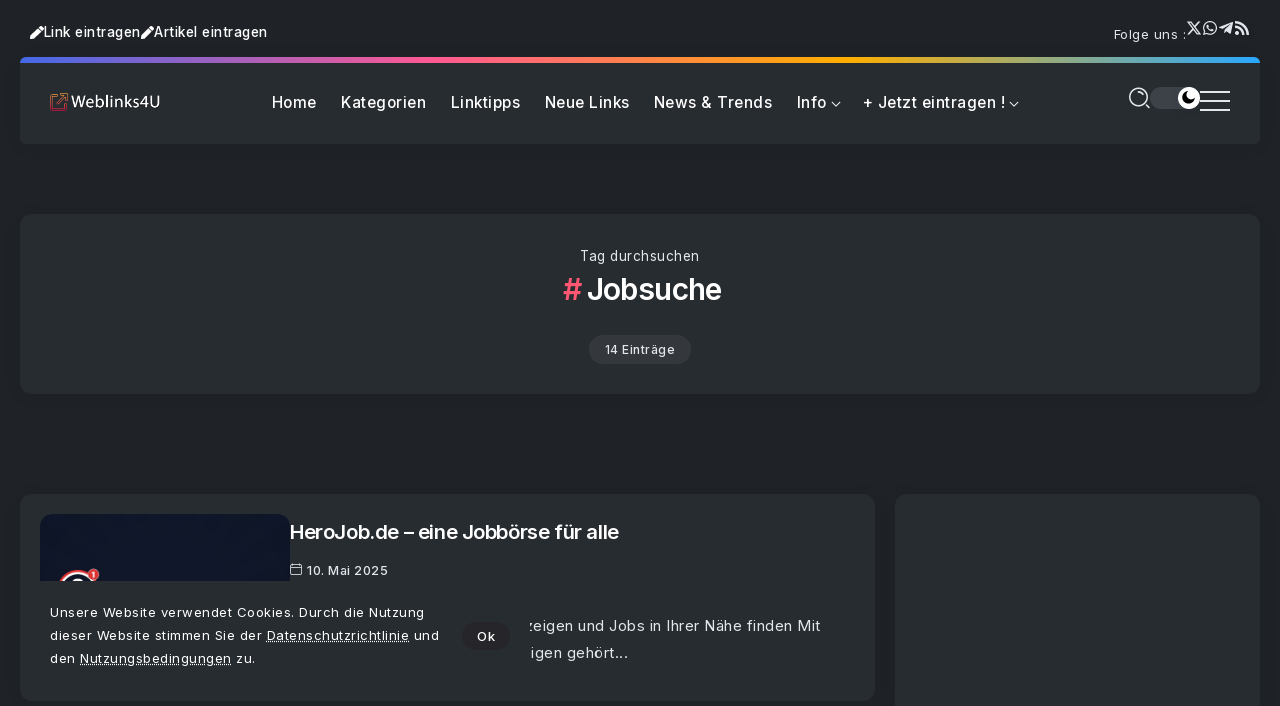

--- FILE ---
content_type: text/html; charset=UTF-8
request_url: https://www.weblinks4u.de/tag/jobsuche/
body_size: 22936
content:
<!DOCTYPE html>
<html lang="de" scheme="dark">
<head>
	<meta charset="UTF-8">
    <meta name="viewport" content="width=device-width, initial-scale=1">
	<link rel="profile" href="https://gmpg.org/xfn/11">	
	<meta name='robots' content='index, follow, max-image-preview:large, max-snippet:-1, max-video-preview:-1' />

	<!-- This site is optimized with the Yoast SEO plugin v26.8 - https://yoast.com/product/yoast-seo-wordpress/ -->
	<title>Jobsuche | Webkatalog Weblinks4U</title>
	<meta name="description" content="Hier finden Sie alle Beiträge auf Weblinks4U.de mit dem Schlagwort: Jobsuche" />
	<link rel="canonical" href="https://www.weblinks4u.de/tag/jobsuche/" />
	<meta property="og:locale" content="de_DE" />
	<meta property="og:type" content="article" />
	<meta property="og:title" content="Jobsuche | Webkatalog Weblinks4U" />
	<meta property="og:description" content="Hier finden Sie alle Beiträge auf Weblinks4U.de mit dem Schlagwort: Jobsuche" />
	<meta property="og:url" content="https://www.weblinks4u.de/tag/jobsuche/" />
	<meta property="og:site_name" content="Webkatalog Weblinks4U | Surftipps aus dem Netz !" />
	<meta property="og:image" content="https://www.weblinks4u.de/wp-content/uploads/W4U-Webkatalog.png" />
	<meta property="og:image:width" content="256" />
	<meta property="og:image:height" content="256" />
	<meta property="og:image:type" content="image/png" />
	<meta name="twitter:card" content="summary_large_image" />
	<meta name="twitter:site" content="@Weblinks4u_de" />
	<script type="application/ld+json" class="yoast-schema-graph">{"@context":"https://schema.org","@graph":[{"@type":"CollectionPage","@id":"https://www.weblinks4u.de/tag/jobsuche/","url":"https://www.weblinks4u.de/tag/jobsuche/","name":"Jobsuche | Webkatalog Weblinks4U","isPartOf":{"@id":"https://www.weblinks4u.de/#website"},"primaryImageOfPage":{"@id":"https://www.weblinks4u.de/tag/jobsuche/#primaryimage"},"image":{"@id":"https://www.weblinks4u.de/tag/jobsuche/#primaryimage"},"thumbnailUrl":"https://www.weblinks4u.de/wp-content/uploads/HeroJob.de_.webp","description":"Hier finden Sie alle Beiträge auf Weblinks4U.de mit dem Schlagwort: Jobsuche","inLanguage":"de"},{"@type":"ImageObject","inLanguage":"de","@id":"https://www.weblinks4u.de/tag/jobsuche/#primaryimage","url":"https://www.weblinks4u.de/wp-content/uploads/HeroJob.de_.webp","contentUrl":"https://www.weblinks4u.de/wp-content/uploads/HeroJob.de_.webp","width":600,"height":400},{"@type":"WebSite","@id":"https://www.weblinks4u.de/#website","url":"https://www.weblinks4u.de/","name":"Webkatalog Weblinks4U | Surftipps aus dem Netz !","description":"Webkatalog &amp; Webverzeichnis zur zielgerichteten Link-Suche im Internet. Dieser Webkatalog listet interessante Links sowie informative Artikel","publisher":{"@id":"https://www.weblinks4u.de/#organization"},"potentialAction":[{"@type":"SearchAction","target":{"@type":"EntryPoint","urlTemplate":"https://www.weblinks4u.de/?s={search_term_string}"},"query-input":{"@type":"PropertyValueSpecification","valueRequired":true,"valueName":"search_term_string"}}],"inLanguage":"de"},{"@type":"Organization","@id":"https://www.weblinks4u.de/#organization","name":"Weblinks4U.de","alternateName":"Weblinks4U.de","url":"https://www.weblinks4u.de/","logo":{"@type":"ImageObject","inLanguage":"de","@id":"https://www.weblinks4u.de/#/schema/logo/image/","url":"https://www.weblinks4u.de/wp-content/uploads/W4U-Webkatalog.png","contentUrl":"https://www.weblinks4u.de/wp-content/uploads/W4U-Webkatalog.png","width":256,"height":256,"caption":"Weblinks4U.de"},"image":{"@id":"https://www.weblinks4u.de/#/schema/logo/image/"},"sameAs":["https://www.facebook.com/Weblinks4Ude","https://x.com/Weblinks4u_de","https://www.threads.com/@weblinks4u_de"]}]}</script>
	<!-- / Yoast SEO plugin. -->


<link rel='dns-prefetch' href='//fonts.googleapis.com' />
<link rel="alternate" type="application/rss+xml" title="Webkatalog Weblinks4U | Surftipps aus dem Netz ! &raquo; Feed" href="https://www.weblinks4u.de/feed/" />
<link rel="alternate" type="application/rss+xml" title="Webkatalog Weblinks4U | Surftipps aus dem Netz ! &raquo; Jobsuche Schlagwort-Feed" href="https://www.weblinks4u.de/tag/jobsuche/feed/" />
<style id='wp-img-auto-sizes-contain-inline-css'>
img:is([sizes=auto i],[sizes^="auto," i]){contain-intrinsic-size:3000px 1500px}
/*# sourceURL=wp-img-auto-sizes-contain-inline-css */
</style>
<style id='wp-emoji-styles-inline-css'>

	img.wp-smiley, img.emoji {
		display: inline !important;
		border: none !important;
		box-shadow: none !important;
		height: 1em !important;
		width: 1em !important;
		margin: 0 0.07em !important;
		vertical-align: -0.1em !important;
		background: none !important;
		padding: 0 !important;
	}
/*# sourceURL=wp-emoji-styles-inline-css */
</style>
<link rel='stylesheet' id='wp-block-library-css' href='https://www.weblinks4u.de/wp-includes/css/dist/block-library/style.min.css?ver=6.9' media='all' />
<style id='wp-block-library-theme-inline-css'>
.wp-block-audio :where(figcaption){color:#555;font-size:13px;text-align:center}.is-dark-theme .wp-block-audio :where(figcaption){color:#ffffffa6}.wp-block-audio{margin:0 0 1em}.wp-block-code{border:1px solid #ccc;border-radius:4px;font-family:Menlo,Consolas,monaco,monospace;padding:.8em 1em}.wp-block-embed :where(figcaption){color:#555;font-size:13px;text-align:center}.is-dark-theme .wp-block-embed :where(figcaption){color:#ffffffa6}.wp-block-embed{margin:0 0 1em}.blocks-gallery-caption{color:#555;font-size:13px;text-align:center}.is-dark-theme .blocks-gallery-caption{color:#ffffffa6}:root :where(.wp-block-image figcaption){color:#555;font-size:13px;text-align:center}.is-dark-theme :root :where(.wp-block-image figcaption){color:#ffffffa6}.wp-block-image{margin:0 0 1em}.wp-block-pullquote{border-bottom:4px solid;border-top:4px solid;color:currentColor;margin-bottom:1.75em}.wp-block-pullquote :where(cite),.wp-block-pullquote :where(footer),.wp-block-pullquote__citation{color:currentColor;font-size:.8125em;font-style:normal;text-transform:uppercase}.wp-block-quote{border-left:.25em solid;margin:0 0 1.75em;padding-left:1em}.wp-block-quote cite,.wp-block-quote footer{color:currentColor;font-size:.8125em;font-style:normal;position:relative}.wp-block-quote:where(.has-text-align-right){border-left:none;border-right:.25em solid;padding-left:0;padding-right:1em}.wp-block-quote:where(.has-text-align-center){border:none;padding-left:0}.wp-block-quote.is-large,.wp-block-quote.is-style-large,.wp-block-quote:where(.is-style-plain){border:none}.wp-block-search .wp-block-search__label{font-weight:700}.wp-block-search__button{border:1px solid #ccc;padding:.375em .625em}:where(.wp-block-group.has-background){padding:1.25em 2.375em}.wp-block-separator.has-css-opacity{opacity:.4}.wp-block-separator{border:none;border-bottom:2px solid;margin-left:auto;margin-right:auto}.wp-block-separator.has-alpha-channel-opacity{opacity:1}.wp-block-separator:not(.is-style-wide):not(.is-style-dots){width:100px}.wp-block-separator.has-background:not(.is-style-dots){border-bottom:none;height:1px}.wp-block-separator.has-background:not(.is-style-wide):not(.is-style-dots){height:2px}.wp-block-table{margin:0 0 1em}.wp-block-table td,.wp-block-table th{word-break:normal}.wp-block-table :where(figcaption){color:#555;font-size:13px;text-align:center}.is-dark-theme .wp-block-table :where(figcaption){color:#ffffffa6}.wp-block-video :where(figcaption){color:#555;font-size:13px;text-align:center}.is-dark-theme .wp-block-video :where(figcaption){color:#ffffffa6}.wp-block-video{margin:0 0 1em}:root :where(.wp-block-template-part.has-background){margin-bottom:0;margin-top:0;padding:1.25em 2.375em}
/*# sourceURL=/wp-includes/css/dist/block-library/theme.min.css */
</style>
<style id='classic-theme-styles-inline-css'>
/*! This file is auto-generated */
.wp-block-button__link{color:#fff;background-color:#32373c;border-radius:9999px;box-shadow:none;text-decoration:none;padding:calc(.667em + 2px) calc(1.333em + 2px);font-size:1.125em}.wp-block-file__button{background:#32373c;color:#fff;text-decoration:none}
/*# sourceURL=/wp-includes/css/classic-themes.min.css */
</style>
<link rel='stylesheet' id='rivax-body-font-css' href='https://fonts.googleapis.com/css2?family=Inter:wght@400;500;600;700&#038;display=swap' media='all' />
<link rel='stylesheet' id='rivax-heading-font-css' href='https://fonts.googleapis.com/css2?family=Inter:wght@600;700&#038;display=swap' media='all' />
<style id='global-styles-inline-css'>
:root{--wp--preset--aspect-ratio--square: 1;--wp--preset--aspect-ratio--4-3: 4/3;--wp--preset--aspect-ratio--3-4: 3/4;--wp--preset--aspect-ratio--3-2: 3/2;--wp--preset--aspect-ratio--2-3: 2/3;--wp--preset--aspect-ratio--16-9: 16/9;--wp--preset--aspect-ratio--9-16: 9/16;--wp--preset--color--black: #000000;--wp--preset--color--cyan-bluish-gray: #abb8c3;--wp--preset--color--white: #ffffff;--wp--preset--color--pale-pink: #f78da7;--wp--preset--color--vivid-red: #cf2e2e;--wp--preset--color--luminous-vivid-orange: #ff6900;--wp--preset--color--luminous-vivid-amber: #fcb900;--wp--preset--color--light-green-cyan: #7bdcb5;--wp--preset--color--vivid-green-cyan: #00d084;--wp--preset--color--pale-cyan-blue: #8ed1fc;--wp--preset--color--vivid-cyan-blue: #0693e3;--wp--preset--color--vivid-purple: #9b51e0;--wp--preset--gradient--vivid-cyan-blue-to-vivid-purple: linear-gradient(135deg,rgb(6,147,227) 0%,rgb(155,81,224) 100%);--wp--preset--gradient--light-green-cyan-to-vivid-green-cyan: linear-gradient(135deg,rgb(122,220,180) 0%,rgb(0,208,130) 100%);--wp--preset--gradient--luminous-vivid-amber-to-luminous-vivid-orange: linear-gradient(135deg,rgb(252,185,0) 0%,rgb(255,105,0) 100%);--wp--preset--gradient--luminous-vivid-orange-to-vivid-red: linear-gradient(135deg,rgb(255,105,0) 0%,rgb(207,46,46) 100%);--wp--preset--gradient--very-light-gray-to-cyan-bluish-gray: linear-gradient(135deg,rgb(238,238,238) 0%,rgb(169,184,195) 100%);--wp--preset--gradient--cool-to-warm-spectrum: linear-gradient(135deg,rgb(74,234,220) 0%,rgb(151,120,209) 20%,rgb(207,42,186) 40%,rgb(238,44,130) 60%,rgb(251,105,98) 80%,rgb(254,248,76) 100%);--wp--preset--gradient--blush-light-purple: linear-gradient(135deg,rgb(255,206,236) 0%,rgb(152,150,240) 100%);--wp--preset--gradient--blush-bordeaux: linear-gradient(135deg,rgb(254,205,165) 0%,rgb(254,45,45) 50%,rgb(107,0,62) 100%);--wp--preset--gradient--luminous-dusk: linear-gradient(135deg,rgb(255,203,112) 0%,rgb(199,81,192) 50%,rgb(65,88,208) 100%);--wp--preset--gradient--pale-ocean: linear-gradient(135deg,rgb(255,245,203) 0%,rgb(182,227,212) 50%,rgb(51,167,181) 100%);--wp--preset--gradient--electric-grass: linear-gradient(135deg,rgb(202,248,128) 0%,rgb(113,206,126) 100%);--wp--preset--gradient--midnight: linear-gradient(135deg,rgb(2,3,129) 0%,rgb(40,116,252) 100%);--wp--preset--font-size--small: 13px;--wp--preset--font-size--medium: 20px;--wp--preset--font-size--large: 36px;--wp--preset--font-size--x-large: 42px;--wp--preset--spacing--20: 0.44rem;--wp--preset--spacing--30: 0.67rem;--wp--preset--spacing--40: 1rem;--wp--preset--spacing--50: 1.5rem;--wp--preset--spacing--60: 2.25rem;--wp--preset--spacing--70: 3.38rem;--wp--preset--spacing--80: 5.06rem;--wp--preset--shadow--natural: 6px 6px 9px rgba(0, 0, 0, 0.2);--wp--preset--shadow--deep: 12px 12px 50px rgba(0, 0, 0, 0.4);--wp--preset--shadow--sharp: 6px 6px 0px rgba(0, 0, 0, 0.2);--wp--preset--shadow--outlined: 6px 6px 0px -3px rgb(255, 255, 255), 6px 6px rgb(0, 0, 0);--wp--preset--shadow--crisp: 6px 6px 0px rgb(0, 0, 0);}:where(.is-layout-flex){gap: 0.5em;}:where(.is-layout-grid){gap: 0.5em;}body .is-layout-flex{display: flex;}.is-layout-flex{flex-wrap: wrap;align-items: center;}.is-layout-flex > :is(*, div){margin: 0;}body .is-layout-grid{display: grid;}.is-layout-grid > :is(*, div){margin: 0;}:where(.wp-block-columns.is-layout-flex){gap: 2em;}:where(.wp-block-columns.is-layout-grid){gap: 2em;}:where(.wp-block-post-template.is-layout-flex){gap: 1.25em;}:where(.wp-block-post-template.is-layout-grid){gap: 1.25em;}.has-black-color{color: var(--wp--preset--color--black) !important;}.has-cyan-bluish-gray-color{color: var(--wp--preset--color--cyan-bluish-gray) !important;}.has-white-color{color: var(--wp--preset--color--white) !important;}.has-pale-pink-color{color: var(--wp--preset--color--pale-pink) !important;}.has-vivid-red-color{color: var(--wp--preset--color--vivid-red) !important;}.has-luminous-vivid-orange-color{color: var(--wp--preset--color--luminous-vivid-orange) !important;}.has-luminous-vivid-amber-color{color: var(--wp--preset--color--luminous-vivid-amber) !important;}.has-light-green-cyan-color{color: var(--wp--preset--color--light-green-cyan) !important;}.has-vivid-green-cyan-color{color: var(--wp--preset--color--vivid-green-cyan) !important;}.has-pale-cyan-blue-color{color: var(--wp--preset--color--pale-cyan-blue) !important;}.has-vivid-cyan-blue-color{color: var(--wp--preset--color--vivid-cyan-blue) !important;}.has-vivid-purple-color{color: var(--wp--preset--color--vivid-purple) !important;}.has-black-background-color{background-color: var(--wp--preset--color--black) !important;}.has-cyan-bluish-gray-background-color{background-color: var(--wp--preset--color--cyan-bluish-gray) !important;}.has-white-background-color{background-color: var(--wp--preset--color--white) !important;}.has-pale-pink-background-color{background-color: var(--wp--preset--color--pale-pink) !important;}.has-vivid-red-background-color{background-color: var(--wp--preset--color--vivid-red) !important;}.has-luminous-vivid-orange-background-color{background-color: var(--wp--preset--color--luminous-vivid-orange) !important;}.has-luminous-vivid-amber-background-color{background-color: var(--wp--preset--color--luminous-vivid-amber) !important;}.has-light-green-cyan-background-color{background-color: var(--wp--preset--color--light-green-cyan) !important;}.has-vivid-green-cyan-background-color{background-color: var(--wp--preset--color--vivid-green-cyan) !important;}.has-pale-cyan-blue-background-color{background-color: var(--wp--preset--color--pale-cyan-blue) !important;}.has-vivid-cyan-blue-background-color{background-color: var(--wp--preset--color--vivid-cyan-blue) !important;}.has-vivid-purple-background-color{background-color: var(--wp--preset--color--vivid-purple) !important;}.has-black-border-color{border-color: var(--wp--preset--color--black) !important;}.has-cyan-bluish-gray-border-color{border-color: var(--wp--preset--color--cyan-bluish-gray) !important;}.has-white-border-color{border-color: var(--wp--preset--color--white) !important;}.has-pale-pink-border-color{border-color: var(--wp--preset--color--pale-pink) !important;}.has-vivid-red-border-color{border-color: var(--wp--preset--color--vivid-red) !important;}.has-luminous-vivid-orange-border-color{border-color: var(--wp--preset--color--luminous-vivid-orange) !important;}.has-luminous-vivid-amber-border-color{border-color: var(--wp--preset--color--luminous-vivid-amber) !important;}.has-light-green-cyan-border-color{border-color: var(--wp--preset--color--light-green-cyan) !important;}.has-vivid-green-cyan-border-color{border-color: var(--wp--preset--color--vivid-green-cyan) !important;}.has-pale-cyan-blue-border-color{border-color: var(--wp--preset--color--pale-cyan-blue) !important;}.has-vivid-cyan-blue-border-color{border-color: var(--wp--preset--color--vivid-cyan-blue) !important;}.has-vivid-purple-border-color{border-color: var(--wp--preset--color--vivid-purple) !important;}.has-vivid-cyan-blue-to-vivid-purple-gradient-background{background: var(--wp--preset--gradient--vivid-cyan-blue-to-vivid-purple) !important;}.has-light-green-cyan-to-vivid-green-cyan-gradient-background{background: var(--wp--preset--gradient--light-green-cyan-to-vivid-green-cyan) !important;}.has-luminous-vivid-amber-to-luminous-vivid-orange-gradient-background{background: var(--wp--preset--gradient--luminous-vivid-amber-to-luminous-vivid-orange) !important;}.has-luminous-vivid-orange-to-vivid-red-gradient-background{background: var(--wp--preset--gradient--luminous-vivid-orange-to-vivid-red) !important;}.has-very-light-gray-to-cyan-bluish-gray-gradient-background{background: var(--wp--preset--gradient--very-light-gray-to-cyan-bluish-gray) !important;}.has-cool-to-warm-spectrum-gradient-background{background: var(--wp--preset--gradient--cool-to-warm-spectrum) !important;}.has-blush-light-purple-gradient-background{background: var(--wp--preset--gradient--blush-light-purple) !important;}.has-blush-bordeaux-gradient-background{background: var(--wp--preset--gradient--blush-bordeaux) !important;}.has-luminous-dusk-gradient-background{background: var(--wp--preset--gradient--luminous-dusk) !important;}.has-pale-ocean-gradient-background{background: var(--wp--preset--gradient--pale-ocean) !important;}.has-electric-grass-gradient-background{background: var(--wp--preset--gradient--electric-grass) !important;}.has-midnight-gradient-background{background: var(--wp--preset--gradient--midnight) !important;}.has-small-font-size{font-size: var(--wp--preset--font-size--small) !important;}.has-medium-font-size{font-size: var(--wp--preset--font-size--medium) !important;}.has-large-font-size{font-size: var(--wp--preset--font-size--large) !important;}.has-x-large-font-size{font-size: var(--wp--preset--font-size--x-large) !important;}
:where(.wp-block-post-template.is-layout-flex){gap: 1.25em;}:where(.wp-block-post-template.is-layout-grid){gap: 1.25em;}
:where(.wp-block-term-template.is-layout-flex){gap: 1.25em;}:where(.wp-block-term-template.is-layout-grid){gap: 1.25em;}
:where(.wp-block-columns.is-layout-flex){gap: 2em;}:where(.wp-block-columns.is-layout-grid){gap: 2em;}
:root :where(.wp-block-pullquote){font-size: 1.5em;line-height: 1.6;}
/*# sourceURL=global-styles-inline-css */
</style>
<link rel='stylesheet' id='rivax-icon-css' href='https://www.weblinks4u.de/wp-content/themes/w4u/assets/css/rivax-icon.css' media='all' />
<link rel='stylesheet' id='dark-theme-css' href='https://www.weblinks4u.de/wp-content/themes/w4u/assets/css/dark-theme.css' media='all' />
<link rel='stylesheet' id='rivax-theme-style-css' href='https://www.weblinks4u.de/wp-content/themes/w4u/style.css' media='all' />
<style id='rivax-theme-style-inline-css'>
:root { --site-width: 1400px; }@media screen and (max-width: 1024px) {}* {
  -webkit-touch-callout: none; /* iOS Safari */
  -webkit-user-select: none; /* Safari */
  -khtml-user-select: none; /* Konqueror HTML */
  -moz-user-select: none; /* Old versions of Firefox */
  -ms-user-select: none; /* Internet Explorer/Edge */
   user-select: none; /* Non-prefixed version, currently supported by Chrome, Opera and Firefox */
}

ins.adsbygoogle { 
	margin-top: 2em;
	background: transparent !important;
}
/*# sourceURL=rivax-theme-style-inline-css */
</style>
<link rel='stylesheet' id='elementor-frontend-css' href='https://www.weblinks4u.de/wp-content/plugins/elementor/assets/css/frontend.min.css?ver=3.34.2' media='all' />
<link rel='stylesheet' id='elementor-post-7-css' href='https://www.weblinks4u.de/wp-content/uploads/elementor/css/post-7.css?ver=1768942522' media='all' />
<link rel='stylesheet' id='widget-icon-list-css' href='https://www.weblinks4u.de/wp-content/plugins/elementor/assets/css/widget-icon-list.min.css?ver=3.34.2' media='all' />
<link rel='stylesheet' id='elementor-post-1917-css' href='https://www.weblinks4u.de/wp-content/uploads/elementor/css/post-1917.css?ver=1768942522' media='all' />
<link rel='stylesheet' id='widget-heading-css' href='https://www.weblinks4u.de/wp-content/plugins/elementor/assets/css/widget-heading.min.css?ver=3.34.2' media='all' />
<link rel='stylesheet' id='elementor-post-60780-css' href='https://www.weblinks4u.de/wp-content/uploads/elementor/css/post-60780.css?ver=1768942522' media='all' />
<link rel='stylesheet' id='elementor-post-60483-css' href='https://www.weblinks4u.de/wp-content/uploads/elementor/css/post-60483.css?ver=1768942522' media='all' />
<script src="https://www.weblinks4u.de/wp-content/themes/w4u/assets/js/head.js" id="rivax-head-js"></script>
<script src="https://www.weblinks4u.de/wp-includes/js/jquery/jquery.min.js?ver=3.7.1" id="jquery-core-js"></script>
<script src="https://www.weblinks4u.de/wp-includes/js/jquery/jquery-migrate.min.js?ver=3.4.1" id="jquery-migrate-js"></script>
<meta name="generator" content="Redux 4.5.10" /><meta name="copyright" content="(c) 2001 by Webkatalog Weblinks4U.de">
<meta name="publisher" content="Webkatalog W4U">
<meta name="norton-safeweb-site-verification" content="gkxaa4kvwa1o4bssxb7g34nd6t571-9danb7mbt0-mya4xj3rsuo1pn2xb4uxxajw3oamkw15-ocdhnh36wvi6o6euvap20zbkp5xct6ayyxsdxdjb0elpvfe3rfzpmq"/>

<script async type="application/javascript"
        src="https://news.google.com/swg/js/v1/swg-basic.js"></script>
<script>
  (self.SWG_BASIC = self.SWG_BASIC || []).push( basicSubscriptions => {
    basicSubscriptions.init({
      type: "NewsArticle",
      isPartOfType: ["Product"],
      isPartOfProductId: "CAowgcGaCw:openaccess",
      clientOptions: { theme: "light", lang: "de" },
    });
  });
</script>

<!-- Google tag (gtag.js) -->
<script async src="https://www.googletagmanager.com/gtag/js?id=AW-979452918">
</script>
<script>
  window.dataLayer = window.dataLayer || [];
  function gtag(){dataLayer.push(arguments);}
  gtag('js', new Date());

  gtag('config', 'AW-979452918');
</script>
<!-- Event snippet for Seitenaufruf conversion page -->
<script>
  gtag('event', 'conversion', {
      'send_to': 'AW-979452918/wg_JCJ_D8tAaEPaHhdMD',
      'value': 1.0,
      'currency': 'EUR'
  });
</script>
<meta name="generator" content="Elementor 3.34.2; features: e_font_icon_svg, additional_custom_breakpoints; settings: css_print_method-external, google_font-enabled, font_display-swap">
			<style>
				.e-con.e-parent:nth-of-type(n+4):not(.e-lazyloaded):not(.e-no-lazyload),
				.e-con.e-parent:nth-of-type(n+4):not(.e-lazyloaded):not(.e-no-lazyload) * {
					background-image: none !important;
				}
				@media screen and (max-height: 1024px) {
					.e-con.e-parent:nth-of-type(n+3):not(.e-lazyloaded):not(.e-no-lazyload),
					.e-con.e-parent:nth-of-type(n+3):not(.e-lazyloaded):not(.e-no-lazyload) * {
						background-image: none !important;
					}
				}
				@media screen and (max-height: 640px) {
					.e-con.e-parent:nth-of-type(n+2):not(.e-lazyloaded):not(.e-no-lazyload),
					.e-con.e-parent:nth-of-type(n+2):not(.e-lazyloaded):not(.e-no-lazyload) * {
						background-image: none !important;
					}
				}
			</style>
			<link rel="icon" href="https://www.weblinks4u.de/wp-content/uploads/cropped-W4U-Webkatalog-400x400.png" sizes="32x32" />
<link rel="icon" href="https://www.weblinks4u.de/wp-content/uploads/cropped-W4U-Webkatalog-400x400.png" sizes="192x192" />
<link rel="apple-touch-icon" href="https://www.weblinks4u.de/wp-content/uploads/cropped-W4U-Webkatalog-400x400.png" />
<meta name="msapplication-TileImage" content="https://www.weblinks4u.de/wp-content/uploads/cropped-W4U-Webkatalog-400x400.png" />
</head>

<body class="archive tag tag-jobsuche tag-8578 wp-embed-responsive wp-theme-w4u rivax-smooth-scroll elementor-default elementor-kit-7">

<div id="site">
    <div id="site-inner">
            <div class="site-preloader">
        <div class="preloader-inner">
            <div><span></span></div>
            <div><span></span></div>
            <div><span></span></div>
        </div>
    </div>
        <header id="site-header">
		<div data-elementor-type="wp-post" data-elementor-id="60780" class="elementor elementor-60780">
				<div class="elementor-element elementor-element-8e20a7c e-flex e-con-boxed e-con e-parent" data-id="8e20a7c" data-element_type="container">
					<div class="e-con-inner">
		<div class="elementor-element elementor-element-d56449c e-con-full e-flex e-con e-child" data-id="d56449c" data-element_type="container">
		<div class="elementor-element elementor-element-edcfbf6 e-con-full e-flex e-con e-child" data-id="edcfbf6" data-element_type="container">
				<div class="elementor-element elementor-element-934f3a3 elementor-widget elementor-widget-button" data-id="934f3a3" data-element_type="widget" data-widget_type="button.default">
				<div class="elementor-widget-container">
									<div class="elementor-button-wrapper">
					<a class="elementor-button elementor-button-link elementor-size-sm" href="/webseite-eintragen">
						<span class="elementor-button-content-wrapper">
						<span class="elementor-button-icon">
				<svg aria-hidden="true" class="e-font-icon-svg e-fas-pen" viewBox="0 0 512 512" xmlns="http://www.w3.org/2000/svg"><path d="M290.74 93.24l128.02 128.02-277.99 277.99-114.14 12.6C11.35 513.54-1.56 500.62.14 485.34l12.7-114.22 277.9-277.88zm207.2-19.06l-60.11-60.11c-18.75-18.75-49.16-18.75-67.91 0l-56.55 56.55 128.02 128.02 56.55-56.55c18.75-18.76 18.75-49.16 0-67.91z"></path></svg>			</span>
									<span class="elementor-button-text">Link eintragen</span>
					</span>
					</a>
				</div>
								</div>
				</div>
				<div class="elementor-element elementor-element-2ca9007 elementor-widget elementor-widget-button" data-id="2ca9007" data-element_type="widget" data-widget_type="button.default">
				<div class="elementor-widget-container">
									<div class="elementor-button-wrapper">
					<a class="elementor-button elementor-button-link elementor-size-sm" href="/gastautor-werden/">
						<span class="elementor-button-content-wrapper">
						<span class="elementor-button-icon">
				<svg aria-hidden="true" class="e-font-icon-svg e-fas-pen" viewBox="0 0 512 512" xmlns="http://www.w3.org/2000/svg"><path d="M290.74 93.24l128.02 128.02-277.99 277.99-114.14 12.6C11.35 513.54-1.56 500.62.14 485.34l12.7-114.22 277.9-277.88zm207.2-19.06l-60.11-60.11c-18.75-18.75-49.16-18.75-67.91 0l-56.55 56.55 128.02 128.02 56.55-56.55c18.75-18.76 18.75-49.16 0-67.91z"></path></svg>			</span>
									<span class="elementor-button-text">Artikel eintragen</span>
					</span>
					</a>
				</div>
								</div>
				</div>
				<div class="elementor-element elementor-element-0075ede elementor-hidden-mobile elementor-widget elementor-widget-heading" data-id="0075ede" data-element_type="widget" data-widget_type="heading.default">
				<div class="elementor-widget-container">
					<span class="elementor-heading-title elementor-size-default">Folge uns :</span>				</div>
				</div>
				<div class="elementor-element elementor-element-57f01f8 social-layout-inline elementor-hidden-mobile social-icon-left social-subtitle-right social-move-up-item elementor-widget rivax-social-icons-widget" data-id="57f01f8" data-element_type="widget" data-widget_type="rivax-social-icons.default">
				<div class="elementor-widget-container">
					<div class="rivax-social-icons">
    <div class="social-item elementor-repeater-item-11ed31a x-fab-fa-x-twitter">
        <div class="social-icon">
            <span class="icon"><svg class="e-font-icon-svg e-fab-x-twitter" viewBox="0 0 512 512" xmlns="http://www.w3.org/2000/svg"><path d="M389.2 48h70.6L305.6 224.2 487 464H345L233.7 318.6 106.5 464H35.8L200.7 275.5 26.8 48H172.4L272.9 180.9 389.2 48zM364.4 421.8h39.1L151.1 88h-42L364.4 421.8z"></path></svg></span>
        </div>
                <a class="rivax-position-cover" href="https://x.com/weblinks4u_de" title="" target="_blank" aria-label="Social Media"></a>
    </div>
        <div class="social-item elementor-repeater-item-6156706 x-fab-fa-whatsapp">
        <div class="social-icon">
            <span class="icon"><svg class="e-font-icon-svg e-fab-whatsapp" viewBox="0 0 448 512" xmlns="http://www.w3.org/2000/svg"><path d="M380.9 97.1C339 55.1 283.2 32 223.9 32c-122.4 0-222 99.6-222 222 0 39.1 10.2 77.3 29.6 111L0 480l117.7-30.9c32.4 17.7 68.9 27 106.1 27h.1c122.3 0 224.1-99.6 224.1-222 0-59.3-25.2-115-67.1-157zm-157 341.6c-33.2 0-65.7-8.9-94-25.7l-6.7-4-69.8 18.3L72 359.2l-4.4-7c-18.5-29.4-28.2-63.3-28.2-98.2 0-101.7 82.8-184.5 184.6-184.5 49.3 0 95.6 19.2 130.4 54.1 34.8 34.9 56.2 81.2 56.1 130.5 0 101.8-84.9 184.6-186.6 184.6zm101.2-138.2c-5.5-2.8-32.8-16.2-37.9-18-5.1-1.9-8.8-2.8-12.5 2.8-3.7 5.6-14.3 18-17.6 21.8-3.2 3.7-6.5 4.2-12 1.4-32.6-16.3-54-29.1-75.5-66-5.7-9.8 5.7-9.1 16.3-30.3 1.8-3.7.9-6.9-.5-9.7-1.4-2.8-12.5-30.1-17.1-41.2-4.5-10.8-9.1-9.3-12.5-9.5-3.2-.2-6.9-.2-10.6-.2-3.7 0-9.7 1.4-14.8 6.9-5.1 5.6-19.4 19-19.4 46.3 0 27.3 19.9 53.7 22.6 57.4 2.8 3.7 39.1 59.7 94.8 83.8 35.2 15.2 49 16.5 66.6 13.9 10.7-1.6 32.8-13.4 37.4-26.4 4.6-13 4.6-24.1 3.2-26.4-1.3-2.5-5-3.9-10.5-6.6z"></path></svg></span>
        </div>
                <a class="rivax-position-cover" href="https://www.whatsapp.com/channel/0029VbAauBG0rGiPXDqpeP02" title="" target="_blank" aria-label="Social Media"></a>
    </div>
        <div class="social-item elementor-repeater-item-f745809 x-fab-fa-telegram-plane">
        <div class="social-icon">
            <span class="icon"><svg class="e-font-icon-svg e-fab-telegram-plane" viewBox="0 0 448 512" xmlns="http://www.w3.org/2000/svg"><path d="M446.7 98.6l-67.6 318.8c-5.1 22.5-18.4 28.1-37.3 17.5l-103-75.9-49.7 47.8c-5.5 5.5-10.1 10.1-20.7 10.1l7.4-104.9 190.9-172.5c8.3-7.4-1.8-11.5-12.9-4.1L117.8 284 16.2 252.2c-22.1-6.9-22.5-22.1 4.6-32.7L418.2 66.4c18.4-6.9 34.5 4.1 28.5 32.2z"></path></svg></span>
        </div>
                <a class="rivax-position-cover" href="https://t.me/weblinks4u" title="" target="_blank" aria-label="Social Media"></a>
    </div>
        <div class="social-item elementor-repeater-item-bfff126 x-fas-fa-rss">
        <div class="social-icon">
            <span class="icon"><svg class="e-font-icon-svg e-fas-rss" viewBox="0 0 448 512" xmlns="http://www.w3.org/2000/svg"><path d="M128.081 415.959c0 35.369-28.672 64.041-64.041 64.041S0 451.328 0 415.959s28.672-64.041 64.041-64.041 64.04 28.673 64.04 64.041zm175.66 47.25c-8.354-154.6-132.185-278.587-286.95-286.95C7.656 175.765 0 183.105 0 192.253v48.069c0 8.415 6.49 15.472 14.887 16.018 111.832 7.284 201.473 96.702 208.772 208.772.547 8.397 7.604 14.887 16.018 14.887h48.069c9.149.001 16.489-7.655 15.995-16.79zm144.249.288C439.596 229.677 251.465 40.445 16.503 32.01 7.473 31.686 0 38.981 0 48.016v48.068c0 8.625 6.835 15.645 15.453 15.999 191.179 7.839 344.627 161.316 352.465 352.465.353 8.618 7.373 15.453 15.999 15.453h48.068c9.034-.001 16.329-7.474 16.005-16.504z"></path></svg></span>
        </div>
                <a class="rivax-position-cover" href="/feed/" title="" target="_blank" aria-label="Social Media"></a>
    </div>
    </div>				</div>
				</div>
				</div>
		<div class="elementor-element elementor-element-fe05eb5 e-con-full e-flex e-con e-child" data-id="fe05eb5" data-element_type="container" data-settings="{&quot;background_background&quot;:&quot;classic&quot;}">
				<div class="elementor-element elementor-element-7f1c29a elementor-widget__width-inherit elementor-absolute elementor-widget rivax-gradient-line-widget" data-id="7f1c29a" data-element_type="widget" data-settings="{&quot;_position&quot;:&quot;absolute&quot;}" data-widget_type="rivax-gradient-line.default">
				<div class="elementor-widget-container">
					<div class="rivax-gradient-line colors-4"></div>				</div>
				</div>
				<div class="elementor-element elementor-element-3dece77 elementor-widget rivax-site-logo-widget" data-id="3dece77" data-element_type="widget" data-widget_type="rivax-site-logo.default">
				<div class="elementor-widget-container">
					
<div class="rivax-logo">

        <a rel="home" href="https://www.weblinks4u.de/" title="Webkatalog Weblinks4U | Surftipps aus dem Netz !">

                    <picture class="rivax-logo-image dark-logo">
                                    <source media="(max-width: 767px)" srcset="https://www.weblinks4u.de/wp-content/uploads/weblinks4u-log-w.png">
                
                                    <source srcset="https://www.weblinks4u.de/wp-content/uploads/weblinks4u-log-w.png 1x, https://www.weblinks4u.de/wp-content/uploads/weblinks4u-log-w.png 2x">
                
                <img src="https://www.weblinks4u.de/wp-content/uploads/weblinks4u-log-w.png" alt="Webkatalog Weblinks4U | Surftipps aus dem Netz !" width="400" height="65">
            </picture>
        
        <picture class="rivax-logo-image">
                            <source media="(max-width: 767px)" srcset="https://www.weblinks4u.de/wp-content/uploads/w4u_logo_b.png">
            
                            <source srcset="https://www.weblinks4u.de/wp-content/uploads/w4u_logo_b.png 1x, https://www.weblinks4u.de/wp-content/uploads/w4u_logo_b.png 2x">
            
            <img src="https://www.weblinks4u.de/wp-content/uploads/w4u_logo_b.png" alt="Webkatalog Weblinks4U | Surftipps aus dem Netz !" width="400" height="65">
        </picture>
    </a>
    

    </div>				</div>
				</div>
				<div class="elementor-element elementor-element-d146b72 elementor-hidden-tablet elementor-hidden-mobile elementor-widget rivax-navigation-widget" data-id="d146b72" data-element_type="widget" data-widget_type="rivax-navigation.default">
				<div class="elementor-widget-container">
					<nav class="rivax-header-nav-wrapper hover-style-7 mega-menu-wide"><ul id="menu-p-menu" class="rivax-header-nav"><li id="menu-item-62964" class="menu-item menu-item-type-post_type menu-item-object-page menu-item-home menu-item-62964"><a href="https://www.weblinks4u.de/"><span>Home</span></a></li>
<li id="menu-item-66942" class="menu-item menu-item-type-custom menu-item-object-custom menu-item-66942 rivax-mega-menu-item"><a href="#"><span>Kategorien</span></a><div class="sub-menu">		<div data-elementor-type="wp-post" data-elementor-id="66939" class="elementor elementor-66939">
				<div class="elementor-element elementor-element-963babe e-flex e-con-boxed e-con e-parent" data-id="963babe" data-element_type="container">
					<div class="e-con-inner">
				<div class="elementor-element elementor-element-cbe9099 elementor-widget__width-initial elementor-widget rivax-tag-cloud-widget" data-id="cbe9099" data-element_type="widget" data-widget_type="rivax-tag-cloud.default">
				<div class="elementor-widget-container">
					    <div class="rivax-tag-cloud">
                    <a class="rivax-tag-cloud-item term-id-487" href="https://www.weblinks4u.de/kategorie/auto-motorrad-verkehr/" >Auto, Motorrad &amp; Verkehr</a>
                        <a class="rivax-tag-cloud-item term-id-7747" href="https://www.weblinks4u.de/kategorie/bauen-wohnen/" >Bauen &amp; Wohnen</a>
                        <a class="rivax-tag-cloud-item term-id-8526" href="https://www.weblinks4u.de/kategorie/beruf-karriere/" >Beruf &amp; Karriere</a>
                        <a class="rivax-tag-cloud-item term-id-12980" href="https://www.weblinks4u.de/kategorie/bildung-wissenschaft/" >Bildung &amp; Wissenschaft</a>
                        <a class="rivax-tag-cloud-item term-id-5244" href="https://www.weblinks4u.de/kategorie/computer-technik/" >Computer &amp; Technik</a>
                        <a class="rivax-tag-cloud-item term-id-13656" href="https://www.weblinks4u.de/kategorie/essen-trinken/" >Essen &amp; Trinken</a>
                        <a class="rivax-tag-cloud-item term-id-13348" href="https://www.weblinks4u.de/kategorie/familie-erziehung/" >Familie &amp; Erziehung</a>
                        <a class="rivax-tag-cloud-item term-id-11157" href="https://www.weblinks4u.de/kategorie/finanzen-wirtschaft/" >Finanzen &amp; Wirtschaft</a>
                        <a class="rivax-tag-cloud-item term-id-408" href="https://www.weblinks4u.de/kategorie/firmen-behoerden/" >Firmen &amp; Behörden</a>
                        <a class="rivax-tag-cloud-item term-id-10218" href="https://www.weblinks4u.de/kategorie/freizeit-lifestyle/" >Freizeit &amp; Lifestyle</a>
                        <a class="rivax-tag-cloud-item term-id-11565" href="https://www.weblinks4u.de/kategorie/tiere-haustiere-nutztiere/" >Haus- &amp; Nutztiere</a>
                        <a class="rivax-tag-cloud-item term-id-5216" href="https://www.weblinks4u.de/kategorie/hobby-sammeln/" >Hobby &amp; Sammeln</a>
                        <a class="rivax-tag-cloud-item term-id-352" href="https://www.weblinks4u.de/kategorie/internet/" >Internet</a>
                        <a class="rivax-tag-cloud-item term-id-6680" href="https://www.weblinks4u.de/kategorie/kunst-kultur/" >Kunst &amp; Kultur</a>
                        <a class="rivax-tag-cloud-item term-id-1790" href="https://www.weblinks4u.de/kategorie/medien-informationen/" >Medien &amp; Informationen</a>
                        <a class="rivax-tag-cloud-item term-id-343" href="https://www.weblinks4u.de/kategorie/medizin-gesundheit/" >Medizin &amp; Gesundheit</a>
                        <a class="rivax-tag-cloud-item term-id-2069" href="https://www.weblinks4u.de/kategorie/menschen-vereine/" >Menschen &amp; Vereine</a>
                        <a class="rivax-tag-cloud-item term-id-1" href="https://www.weblinks4u.de/kategorie/news-trends/" >News &amp; Trends</a>
                        <a class="rivax-tag-cloud-item term-id-13325" href="https://www.weblinks4u.de/kategorie/politik-gesellschaft/" >Politik &amp; Gesellschaft</a>
                        <a class="rivax-tag-cloud-item term-id-12752" href="https://www.weblinks4u.de/kategorie/recht-gesetz/" >Recht &amp; Gesetz</a>
                        <a class="rivax-tag-cloud-item term-id-305" href="https://www.weblinks4u.de/kategorie/reisen-tourismus/" >Reisen &amp; Tourismus</a>
                        <a class="rivax-tag-cloud-item term-id-342" href="https://www.weblinks4u.de/kategorie/shopping-handel/" >Shopping &amp; Handel</a>
                        <a class="rivax-tag-cloud-item term-id-10859" href="https://www.weblinks4u.de/kategorie/sport-fitness/" >Sport &amp; Fitness</a>
                        <a class="rivax-tag-cloud-item term-id-419" href="https://www.weblinks4u.de/kategorie/technik-umwelt/" >Technik &amp; Umwelt</a>
                        <a class="rivax-tag-cloud-item term-id-467" href="https://www.weblinks4u.de/kategorie/telekommunikation/" >Telekommunikation</a>
                </div>
				</div>
				</div>
					</div>
				</div>
				</div>
		</div></li>
<li id="menu-item-62714" class="menu-item menu-item-type-post_type menu-item-object-page menu-item-62714"><a href="https://www.weblinks4u.de/linktipps/"><span>Linktipps</span></a></li>
<li id="menu-item-62396" class="menu-item menu-item-type-post_type menu-item-object-page menu-item-62396"><a href="https://www.weblinks4u.de/die-letzten-10-eintraege/"><span>Neue Links</span></a></li>
<li id="menu-item-60866" class="menu-item menu-item-type-taxonomy menu-item-object-category menu-item-60866"><a href="https://www.weblinks4u.de/kategorie/news-trends/"><span>News &amp; Trends</span></a></li>
<li id="menu-item-60867" class="menu-item menu-item-type-custom menu-item-object-custom menu-item-has-children menu-item-60867"><a href="#"><span>Info</span></a>
<ul class="sub-menu">
	<li id="menu-item-63021" class="menu-item menu-item-type-post_type menu-item-object-page menu-item-63021"><a href="https://www.weblinks4u.de/richtlinien/"><span>Anmeldetipps</span></a></li>
	<li id="menu-item-63020" class="menu-item menu-item-type-post_type menu-item-object-page menu-item-63020"><a href="https://www.weblinks4u.de/faq-hilfe/"><span>FAQ / Hilfe</span></a></li>
	<li id="menu-item-64854" class="menu-item menu-item-type-post_type menu-item-object-page menu-item-64854"><a href="https://www.weblinks4u.de/nutzungsbedingungen/"><span>Nutzungsbedingungen</span></a></li>
	<li id="menu-item-64696" class="menu-item menu-item-type-post_type menu-item-object-page menu-item-privacy-policy menu-item-64696"><a rel="privacy-policy" href="https://www.weblinks4u.de/datenschutzerklaerung/"><span>Datenschutzerklärung</span></a></li>
</ul>
</li>
<li id="menu-item-64553" class="menu-item menu-item-type-custom menu-item-object-custom menu-item-has-children menu-item-64553"><a href="#"><span>+ Jetzt eintragen !</span></a>
<ul class="sub-menu">
	<li id="menu-item-64698" class="menu-item menu-item-type-post_type menu-item-object-page menu-item-64698"><a href="https://www.weblinks4u.de/webseite-eintragen/"><span>Webseite eintragen</span></a></li>
	<li id="menu-item-64722" class="menu-item menu-item-type-post_type menu-item-object-page menu-item-64722"><a href="https://www.weblinks4u.de/gastartikel-news-trends/"><span>Gastartikel eintragen</span></a></li>
</ul>
</li>
</ul></nav>				</div>
				</div>
				<div class="elementor-element elementor-element-b19482b elementor-widget rivax-search-widget" data-id="b19482b" data-element_type="widget" data-widget_type="rivax-search.default">
				<div class="elementor-widget-container">
					<div class="popup-search-wrapper style-1">
    <div class="popup-search-opener-wrapper">
        <span class="popup-search-opener"><i class="ri-search"></i></span>
    </div>
	<div class="popup-search">
    <div class="popup-search-container">
        <div class="popup-search-close">
            <span class="cross-line top-left"></span>
            <span class="cross-line top-right"></span>
            <span class="cross-line bottom-left"></span>
            <span class="cross-line bottom-right"></span>
            <span class="close-text">Close</span>
        </div>
        <div class="popup-search-content">
            <div class="popup-search-title-wrapper">
                <h3>Starten Sie Ihre Suche</h3>
            </div>
            <div class="popup-search-form">
                <form action="https://www.weblinks4u.de/" method="get" class="rivax-search-form">
                    <input type="text" name="s" value="" class="search-field" placeholder="Suchen ..." aria-label="Search" required>
                    <button type="submit" class="submit" aria-label="Submit">
                        <i class="ri-search"></i>                                            </button>
                </form>
            </div>
	            <div class="popular-search-wrap">
        <div class="popular-search">
                            <div class="popular-search-title">Trends:</div>
                        <div class="popular-search-keywords">
                                    <a href="https://www.weblinks4u.de/?s=Auto" class="popular-search-keyword elementor-repeater-item-6435f87" title="Auto">
                        Auto                    </a>
                                        <a href="https://www.weblinks4u.de/?s=Urlaub" class="popular-search-keyword elementor-repeater-item-a71bb9a" title="Urlaub">
                        Urlaub                    </a>
                                        <a href="https://www.weblinks4u.de/?s=SEO" class="popular-search-keyword elementor-repeater-item-5f8a853" title="SEO">
                        SEO                    </a>
                                </div>
        </div>
    </div>
        </div>
    </div>
</div>
</div>
				</div>
				</div>
				<div class="elementor-element elementor-element-a9785f9 elementor-hidden-mobile elementor-widget rivax-dark-mode-switcher-widget" data-id="a9785f9" data-element_type="widget" data-widget_type="rivax-dark-mode-switcher.default">
				<div class="elementor-widget-container">
					    <div class="dark-mode-switcher">
        <span class="switcher-wrap">
            <span class="light-icon">
                <i class="ri-sun"></i>
            </span>
            <span class="dark-icon">
                <i class="ri-moon"></i>
            </span>
        </span>
    </div>
    				</div>
				</div>
				<div class="elementor-element elementor-element-9ff1b90 elementor-widget rivax-offcanvas-widget" data-id="9ff1b90" data-element_type="widget" data-widget_type="rivax-offcanvas.default">
				<div class="elementor-widget-container">
					<div class="rivax-offcanvas">
    <div class="offcanvas-opener-wrapper">
        <span class="offcanvas-opener">
                            <span class="hamburger">
                    <span></span>
                    <span></span>
                    <span></span>
                </span>
                        </span>
    </div>
    <div class="offcanvas-wrapper position-left">
        <div class="offcanvas-container">
            <div class="offcanvas-container-inner">
                <div class="offcanvas-close">
                    <span class="cross-line top-left"></span>
                    <span class="cross-line top-right"></span>
                    <span class="cross-line bottom-left"></span>
                    <span class="cross-line bottom-right"></span>
                </div>
                <div class="offcanvas-content">
                    		<div data-elementor-type="wp-post" data-elementor-id="62837" class="elementor elementor-62837">
				<div class="elementor-element elementor-element-47f17e2 e-flex e-con-boxed e-con e-parent" data-id="47f17e2" data-element_type="container">
					<div class="e-con-inner">
		<div class="elementor-element elementor-element-21ea927 e-con-full e-flex e-con e-child" data-id="21ea927" data-element_type="container">
				<div class="elementor-element elementor-element-e36e0b0 elementor-widget rivax-site-logo-widget" data-id="e36e0b0" data-element_type="widget" data-widget_type="rivax-site-logo.default">
				<div class="elementor-widget-container">
					
<div class="rivax-logo">

        <a rel="home" href="https://www.weblinks4u.de/" title="Webkatalog Weblinks4U | Surftipps aus dem Netz !">

                    <picture class="rivax-logo-image dark-logo">
                                    <source media="(max-width: 767px)" srcset="https://www.weblinks4u.de/wp-content/uploads/weblinks4u-log-w-1.png">
                
                                    <source srcset="https://www.weblinks4u.de/wp-content/uploads/weblinks4u-log-w-1.png 1x, https://www.weblinks4u.de/wp-content/uploads/weblinks4u-log-w-1.png 2x">
                
                <img src="https://www.weblinks4u.de/wp-content/uploads/weblinks4u-log-w-1.png" alt="Webkatalog Weblinks4U | Surftipps aus dem Netz !" width="400" height="65">
            </picture>
        
        <picture class="rivax-logo-image">
                            <source media="(max-width: 767px)" srcset="https://www.weblinks4u.de/wp-content/uploads/w4u_logo_b.png">
            
                            <source srcset="https://www.weblinks4u.de/wp-content/uploads/w4u_logo_b.png 1x, https://www.weblinks4u.de/wp-content/uploads/w4u_logo_b.png 2x">
            
            <img src="https://www.weblinks4u.de/wp-content/uploads/w4u_logo_b.png" alt="Webkatalog Weblinks4U | Surftipps aus dem Netz !" width="400" height="65">
        </picture>
    </a>
    

    </div>				</div>
				</div>
				<div class="elementor-element elementor-element-15d921a rivax-align-start elementor-widget__width-initial elementor-widget rivax-advanced-heading-widget" data-id="15d921a" data-element_type="widget" data-widget_type="rivax-advanced-heading.default">
				<div class="elementor-widget-container">
					
<h6 class="rivax-advanced-heading-tag">
<span class="rivax-advanced-heading-wrap" data-background-text="">
        <span class="rivax-advanced-heading-one">Surftipps aus dem Netz !</span>
                <span class="rivax-advanced-heading-border"></span>
</span>
</h6>				</div>
				</div>
				</div>
		<div class="elementor-element elementor-element-bb47869 e-con-full e-flex e-con e-child" data-id="bb47869" data-element_type="container">
				<div class="elementor-element elementor-element-16555b7 elementor-widget rivax-navigation-widget" data-id="16555b7" data-element_type="widget" data-widget_type="rivax-navigation.default">
				<div class="elementor-widget-container">
					<nav class="rivax-header-v-nav-wrapper"><ul id="menu-m-menu" class="rivax-header-v-nav"><li id="menu-item-62963" class="menu-item menu-item-type-post_type menu-item-object-page menu-item-home menu-item-62963"><a href="https://www.weblinks4u.de/"><span>Home</span></a></li>
<li id="menu-item-64770" class="menu-item menu-item-type-post_type menu-item-object-page menu-item-64770"><a href="https://www.weblinks4u.de/die-letzten-10-eintraege/"><span>Neue Links</span></a></li>
<li id="menu-item-63013" class="menu-item menu-item-type-post_type menu-item-object-page menu-item-63013"><a href="https://www.weblinks4u.de/linktipps/"><span>Linktipps</span></a></li>
<li id="menu-item-62811" class="menu-item menu-item-type-post_type menu-item-object-page menu-item-has-children menu-item-62811"><a href="https://www.weblinks4u.de/kategorien/"><span>Kategorien</span></a>
<ul class="sub-menu">
	<li id="menu-item-62812" class="menu-item menu-item-type-taxonomy menu-item-object-category menu-item-62812"><a href="https://www.weblinks4u.de/kategorie/auto-motorrad-verkehr/"><span>Auto, Motorrad &amp; Verkehr</span></a></li>
	<li id="menu-item-62813" class="menu-item menu-item-type-taxonomy menu-item-object-category menu-item-62813"><a href="https://www.weblinks4u.de/kategorie/bauen-wohnen/"><span>Bauen &amp; Wohnen</span></a></li>
	<li id="menu-item-62814" class="menu-item menu-item-type-taxonomy menu-item-object-category menu-item-62814"><a href="https://www.weblinks4u.de/kategorie/beruf-karriere/"><span>Beruf &amp; Karriere</span></a></li>
	<li id="menu-item-62815" class="menu-item menu-item-type-taxonomy menu-item-object-category menu-item-62815"><a href="https://www.weblinks4u.de/kategorie/bildung-wissenschaft/"><span>Bildung &amp; Wissenschaft</span></a></li>
	<li id="menu-item-62816" class="menu-item menu-item-type-taxonomy menu-item-object-category menu-item-62816"><a href="https://www.weblinks4u.de/kategorie/computer-technik/"><span>Computer &amp; Technik</span></a></li>
	<li id="menu-item-62817" class="menu-item menu-item-type-taxonomy menu-item-object-category menu-item-62817"><a href="https://www.weblinks4u.de/kategorie/essen-trinken/"><span>Essen &amp; Trinken</span></a></li>
	<li id="menu-item-62818" class="menu-item menu-item-type-taxonomy menu-item-object-category menu-item-62818"><a href="https://www.weblinks4u.de/kategorie/familie-erziehung/"><span>Familie &amp; Erziehung</span></a></li>
	<li id="menu-item-62819" class="menu-item menu-item-type-taxonomy menu-item-object-category menu-item-62819"><a href="https://www.weblinks4u.de/kategorie/finanzen-wirtschaft/"><span>Finanzen &amp; Wirtschaft</span></a></li>
	<li id="menu-item-62820" class="menu-item menu-item-type-taxonomy menu-item-object-category menu-item-62820"><a href="https://www.weblinks4u.de/kategorie/firmen-behoerden/"><span>Firmen &amp; Behörden</span></a></li>
	<li id="menu-item-62821" class="menu-item menu-item-type-taxonomy menu-item-object-category menu-item-62821"><a href="https://www.weblinks4u.de/kategorie/freizeit-lifestyle/"><span>Freizeit &amp; Lifestyle</span></a></li>
	<li id="menu-item-62822" class="menu-item menu-item-type-taxonomy menu-item-object-category menu-item-62822"><a href="https://www.weblinks4u.de/kategorie/tiere-haustiere-nutztiere/"><span>Haus- &amp; Nutztiere</span></a></li>
	<li id="menu-item-62823" class="menu-item menu-item-type-taxonomy menu-item-object-category menu-item-62823"><a href="https://www.weblinks4u.de/kategorie/hobby-sammeln/"><span>Hobby &amp; Sammeln</span></a></li>
	<li id="menu-item-62824" class="menu-item menu-item-type-taxonomy menu-item-object-category menu-item-62824"><a href="https://www.weblinks4u.de/kategorie/internet/"><span>Internet</span></a></li>
	<li id="menu-item-62825" class="menu-item menu-item-type-taxonomy menu-item-object-category menu-item-62825"><a href="https://www.weblinks4u.de/kategorie/kunst-kultur/"><span>Kunst &amp; Kultur</span></a></li>
	<li id="menu-item-62826" class="menu-item menu-item-type-taxonomy menu-item-object-category menu-item-62826"><a href="https://www.weblinks4u.de/kategorie/medien-informationen/"><span>Medien &amp; Informationen</span></a></li>
	<li id="menu-item-62827" class="menu-item menu-item-type-taxonomy menu-item-object-category menu-item-62827"><a href="https://www.weblinks4u.de/kategorie/medizin-gesundheit/"><span>Medizin &amp; Gesundheit</span></a></li>
	<li id="menu-item-62828" class="menu-item menu-item-type-taxonomy menu-item-object-category menu-item-62828"><a href="https://www.weblinks4u.de/kategorie/menschen-vereine/"><span>Menschen &amp; Vereine</span></a></li>
	<li id="menu-item-62829" class="menu-item menu-item-type-taxonomy menu-item-object-category menu-item-62829"><a href="https://www.weblinks4u.de/kategorie/news-trends/"><span>News &amp; Trends</span></a></li>
	<li id="menu-item-62830" class="menu-item menu-item-type-taxonomy menu-item-object-category menu-item-62830"><a href="https://www.weblinks4u.de/kategorie/politik-gesellschaft/"><span>Politik &amp; Gesellschaft</span></a></li>
	<li id="menu-item-62831" class="menu-item menu-item-type-taxonomy menu-item-object-category menu-item-62831"><a href="https://www.weblinks4u.de/kategorie/recht-gesetz/"><span>Recht &amp; Gesetz</span></a></li>
	<li id="menu-item-62832" class="menu-item menu-item-type-taxonomy menu-item-object-category menu-item-62832"><a href="https://www.weblinks4u.de/kategorie/reisen-tourismus/"><span>Reisen &amp; Tourismus</span></a></li>
	<li id="menu-item-62833" class="menu-item menu-item-type-taxonomy menu-item-object-category menu-item-62833"><a href="https://www.weblinks4u.de/kategorie/shopping-handel/"><span>Shopping &amp; Handel</span></a></li>
	<li id="menu-item-62834" class="menu-item menu-item-type-taxonomy menu-item-object-category menu-item-62834"><a href="https://www.weblinks4u.de/kategorie/sport-fitness/"><span>Sport &amp; Fitness</span></a></li>
	<li id="menu-item-62835" class="menu-item menu-item-type-taxonomy menu-item-object-category menu-item-62835"><a href="https://www.weblinks4u.de/kategorie/technik-umwelt/"><span>Technik &amp; Umwelt</span></a></li>
	<li id="menu-item-62836" class="menu-item menu-item-type-taxonomy menu-item-object-category menu-item-62836"><a href="https://www.weblinks4u.de/kategorie/telekommunikation/"><span>Telekommunikation</span></a></li>
</ul>
</li>
<li id="menu-item-63014" class="menu-item menu-item-type-taxonomy menu-item-object-category menu-item-63014"><a href="https://www.weblinks4u.de/kategorie/news-trends/"><span>News &amp; Trends</span></a></li>
<li id="menu-item-63015" class="menu-item menu-item-type-custom menu-item-object-custom menu-item-has-children menu-item-63015"><a href="#"><span>Infos</span></a>
<ul class="sub-menu">
	<li id="menu-item-63018" class="menu-item menu-item-type-post_type menu-item-object-page menu-item-63018"><a href="https://www.weblinks4u.de/richtlinien/"><span>Anmeldetipps</span></a></li>
	<li id="menu-item-63017" class="menu-item menu-item-type-post_type menu-item-object-page menu-item-63017"><a href="https://www.weblinks4u.de/faq-hilfe/"><span>FAQ / Hilfe</span></a></li>
	<li id="menu-item-64853" class="menu-item menu-item-type-post_type menu-item-object-page menu-item-64853"><a href="https://www.weblinks4u.de/nutzungsbedingungen/"><span>Nutzungsbedingungen</span></a></li>
	<li id="menu-item-63016" class="menu-item menu-item-type-post_type menu-item-object-page menu-item-privacy-policy menu-item-63016"><a rel="privacy-policy" href="https://www.weblinks4u.de/datenschutzerklaerung/"><span>Datenschutzerklärung</span></a></li>
</ul>
</li>
<li id="menu-item-64723" class="menu-item menu-item-type-custom menu-item-object-custom menu-item-has-children menu-item-64723"><a href="#"><span>Jetzt eintragen !</span></a>
<ul class="sub-menu">
	<li id="menu-item-64725" class="menu-item menu-item-type-post_type menu-item-object-page menu-item-64725"><a href="https://www.weblinks4u.de/webseite-eintragen/"><span>Webseite eintragen</span></a></li>
	<li id="menu-item-64724" class="menu-item menu-item-type-post_type menu-item-object-page menu-item-64724"><a href="https://www.weblinks4u.de/gastartikel-news-trends/"><span>Artikel eintragen</span></a></li>
</ul>
</li>
</ul></nav>				</div>
				</div>
				</div>
				<div class="elementor-element elementor-element-5f9e85e elementor-widget rivax-search-widget" data-id="5f9e85e" data-element_type="widget" data-widget_type="rivax-search.default">
				<div class="elementor-widget-container">
					<div class="inline-search-form">
    <form action="https://www.weblinks4u.de/" method="get" class="rivax-search-form">
        <input type="text" name="s" value="" class="search-field" placeholder="Suche .." aria-label="Search" required>
        <button type="submit" class="submit" aria-label="Submit">
			<i class="ri-search"></i>					</button>
    </form>
	</div>
				</div>
				</div>
		<div class="elementor-element elementor-element-2506d6d e-con-full e-flex e-con e-child" data-id="2506d6d" data-element_type="container">
				<div class="elementor-element elementor-element-0b3ac8e elementor-widget elementor-widget-heading" data-id="0b3ac8e" data-element_type="widget" data-widget_type="heading.default">
				<div class="elementor-widget-container">
					<p class="elementor-heading-title elementor-size-default">Weblinks4U.de ist ein Webverzeichnis und Webkatalog zur schnellen und zielgerichteten Link-Suche im Internet.</p>				</div>
				</div>
				<div class="elementor-element elementor-element-e37b539 official-icon-color-yes social-icon-left social-subtitle-right social-layout-grid social-move-up-item elementor-widget rivax-social-icons-widget" data-id="e37b539" data-element_type="widget" data-widget_type="rivax-social-icons.default">
				<div class="elementor-widget-container">
					<div class="rivax-social-icons">
    <div class="social-item elementor-repeater-item-c2a0b0c x-fab-fa-x-twitter">
        <div class="social-icon">
            <span class="icon"><svg class="e-font-icon-svg e-fab-x-twitter" viewBox="0 0 512 512" xmlns="http://www.w3.org/2000/svg"><path d="M389.2 48h70.6L305.6 224.2 487 464H345L233.7 318.6 106.5 464H35.8L200.7 275.5 26.8 48H172.4L272.9 180.9 389.2 48zM364.4 421.8h39.1L151.1 88h-42L364.4 421.8z"></path></svg></span>
        </div>
                <div class="social-content">
		                <div class="social-title"><span class="title">X / Twitter</span></div>
		    			        </div>
                <a class="rivax-position-cover" href="https://x.com/weblinks4u_de" title="X / Twitter" target="_blank" aria-label="Social Media"></a>
    </div>
        <div class="social-item elementor-repeater-item-febea4e x-fab-fa-threads">
        <div class="social-icon">
            <span class="icon"><svg class="e-font-icon-svg e-fab-threads" viewBox="0 0 448 512" xmlns="http://www.w3.org/2000/svg"><path d="M331.5 235.7c2.2 .9 4.2 1.9 6.3 2.8c29.2 14.1 50.6 35.2 61.8 61.4c15.7 36.5 17.2 95.8-30.3 143.2c-36.2 36.2-80.3 52.5-142.6 53h-.3c-70.2-.5-124.1-24.1-160.4-70.2c-32.3-41-48.9-98.1-49.5-169.6V256v-.2C17 184.3 33.6 127.2 65.9 86.2C102.2 40.1 156.2 16.5 226.4 16h.3c70.3 .5 124.9 24 162.3 69.9c18.4 22.7 32 50 40.6 81.7l-40.4 10.8c-7.1-25.8-17.8-47.8-32.2-65.4c-29.2-35.8-73-54.2-130.5-54.6c-57 .5-100.1 18.8-128.2 54.4C72.1 146.1 58.5 194.3 58 256c.5 61.7 14.1 109.9 40.3 143.3c28 35.6 71.2 53.9 128.2 54.4c51.4-.4 85.4-12.6 113.7-40.9c32.3-32.2 31.7-71.8 21.4-95.9c-6.1-14.2-17.1-26-31.9-34.9c-3.7 26.9-11.8 48.3-24.7 64.8c-17.1 21.8-41.4 33.6-72.7 35.3c-23.6 1.3-46.3-4.4-63.9-16c-20.8-13.8-33-34.8-34.3-59.3c-2.5-48.3 35.7-83 95.2-86.4c21.1-1.2 40.9-.3 59.2 2.8c-2.4-14.8-7.3-26.6-14.6-35.2c-10-11.7-25.6-17.7-46.2-17.8H227c-16.6 0-39 4.6-53.3 26.3l-34.4-23.6c19.2-29.1 50.3-45.1 87.8-45.1h.8c62.6 .4 99.9 39.5 103.7 107.7l-.2 .2zm-156 68.8c1.3 25.1 28.4 36.8 54.6 35.3c25.6-1.4 54.6-11.4 59.5-73.2c-13.2-2.9-27.8-4.4-43.4-4.4c-4.8 0-9.6 .1-14.4 .4c-42.9 2.4-57.2 23.2-56.2 41.8l-.1 .1z"></path></svg></span>
        </div>
                <div class="social-content">
		                <div class="social-title"><span class="title">Threads</span></div>
		    			        </div>
                <a class="rivax-position-cover" href="https://www.threads.com/@weblinks4u_de" title="Threads" target="_blank" aria-label="Social Media"></a>
    </div>
        <div class="social-item elementor-repeater-item-1e39aa0 x-fab-fa-whatsapp">
        <div class="social-icon">
            <span class="icon"><svg class="e-font-icon-svg e-fab-whatsapp" viewBox="0 0 448 512" xmlns="http://www.w3.org/2000/svg"><path d="M380.9 97.1C339 55.1 283.2 32 223.9 32c-122.4 0-222 99.6-222 222 0 39.1 10.2 77.3 29.6 111L0 480l117.7-30.9c32.4 17.7 68.9 27 106.1 27h.1c122.3 0 224.1-99.6 224.1-222 0-59.3-25.2-115-67.1-157zm-157 341.6c-33.2 0-65.7-8.9-94-25.7l-6.7-4-69.8 18.3L72 359.2l-4.4-7c-18.5-29.4-28.2-63.3-28.2-98.2 0-101.7 82.8-184.5 184.6-184.5 49.3 0 95.6 19.2 130.4 54.1 34.8 34.9 56.2 81.2 56.1 130.5 0 101.8-84.9 184.6-186.6 184.6zm101.2-138.2c-5.5-2.8-32.8-16.2-37.9-18-5.1-1.9-8.8-2.8-12.5 2.8-3.7 5.6-14.3 18-17.6 21.8-3.2 3.7-6.5 4.2-12 1.4-32.6-16.3-54-29.1-75.5-66-5.7-9.8 5.7-9.1 16.3-30.3 1.8-3.7.9-6.9-.5-9.7-1.4-2.8-12.5-30.1-17.1-41.2-4.5-10.8-9.1-9.3-12.5-9.5-3.2-.2-6.9-.2-10.6-.2-3.7 0-9.7 1.4-14.8 6.9-5.1 5.6-19.4 19-19.4 46.3 0 27.3 19.9 53.7 22.6 57.4 2.8 3.7 39.1 59.7 94.8 83.8 35.2 15.2 49 16.5 66.6 13.9 10.7-1.6 32.8-13.4 37.4-26.4 4.6-13 4.6-24.1 3.2-26.4-1.3-2.5-5-3.9-10.5-6.6z"></path></svg></span>
        </div>
                <div class="social-content">
		                <div class="social-title"><span class="title">WhatsApp</span></div>
		    			        </div>
                <a class="rivax-position-cover" href="https://www.whatsapp.com/channel/0029VbAauBG0rGiPXDqpeP02" title="WhatsApp" target="_blank" aria-label="Social Media"></a>
    </div>
        <div class="social-item elementor-repeater-item-dd6f481 x-fab-fa-telegram-plane">
        <div class="social-icon">
            <span class="icon"><svg class="e-font-icon-svg e-fab-telegram-plane" viewBox="0 0 448 512" xmlns="http://www.w3.org/2000/svg"><path d="M446.7 98.6l-67.6 318.8c-5.1 22.5-18.4 28.1-37.3 17.5l-103-75.9-49.7 47.8c-5.5 5.5-10.1 10.1-20.7 10.1l7.4-104.9 190.9-172.5c8.3-7.4-1.8-11.5-12.9-4.1L117.8 284 16.2 252.2c-22.1-6.9-22.5-22.1 4.6-32.7L418.2 66.4c18.4-6.9 34.5 4.1 28.5 32.2z"></path></svg></span>
        </div>
                <div class="social-content">
		                <div class="social-title"><span class="title">Telegram</span></div>
		    			        </div>
                <a class="rivax-position-cover" href="https://t.me/weblinks4u" title="Telegram" target="_blank" aria-label="Social Media"></a>
    </div>
        <div class="social-item elementor-repeater-item-b68385a x-fas-fa-rss">
        <div class="social-icon">
            <span class="icon"><svg class="e-font-icon-svg e-fas-rss" viewBox="0 0 448 512" xmlns="http://www.w3.org/2000/svg"><path d="M128.081 415.959c0 35.369-28.672 64.041-64.041 64.041S0 451.328 0 415.959s28.672-64.041 64.041-64.041 64.04 28.673 64.04 64.041zm175.66 47.25c-8.354-154.6-132.185-278.587-286.95-286.95C7.656 175.765 0 183.105 0 192.253v48.069c0 8.415 6.49 15.472 14.887 16.018 111.832 7.284 201.473 96.702 208.772 208.772.547 8.397 7.604 14.887 16.018 14.887h48.069c9.149.001 16.489-7.655 15.995-16.79zm144.249.288C439.596 229.677 251.465 40.445 16.503 32.01 7.473 31.686 0 38.981 0 48.016v48.068c0 8.625 6.835 15.645 15.453 15.999 191.179 7.839 344.627 161.316 352.465 352.465.353 8.618 7.373 15.453 15.999 15.453h48.068c9.034-.001 16.329-7.474 16.005-16.504z"></path></svg></span>
        </div>
                <div class="social-content">
		                <div class="social-title"><span class="title">RSS-Feed</span></div>
		    			        </div>
                <a class="rivax-position-cover" href="/feed/" title="RSS-Feed" target="_blank" aria-label="Social Media"></a>
    </div>
    </div>				</div>
				</div>
				</div>
					</div>
				</div>
				</div>
		                </div>
            </div>
        </div>
    </div>
</div>
				</div>
				</div>
				</div>
				</div>
					</div>
				</div>
				</div>
		</header>
        <main class="main-wrapper">
    <div class="content-wrapper">
        
<div class="rs-container">
    <div class="rs-row">
        <div class="rs-col-6">
            <div class="blog-archive-title card-layout-w">
		                            <div class="title-wrap">
                        <span class="sub-title">Tag durchsuchen</span>
                        <h1 class="title">Jobsuche</h1>
                    </div>
                    			                        <div class="post-count"><span>
                    14 Einträge                </span></div>
            </div>
        </div>
    </div>
</div>
        		<div data-elementor-type="wp-post" data-elementor-id="60483" class="elementor elementor-60483">
				<div class="elementor-element elementor-element-e1edaa6 e-flex e-con-boxed e-con e-parent" data-id="e1edaa6" data-element_type="container">
					<div class="e-con-inner">
		<div class="elementor-element elementor-element-dd4d556 e-con-full e-flex e-con e-child" data-id="dd4d556" data-element_type="container">
				<div class="elementor-element elementor-element-90fcc55 elementor-widget rivax-post-elastic-widget" data-id="90fcc55" data-element_type="widget" data-widget_type="rivax-post-elastic.default">
				<div class="elementor-widget-container">
					<div class="rivax-posts-container">
    <div class="rivax-posts-wrapper layout-grid">
                <div class="post-item">
    <article class="post-wrapper card-layout term-id-8526">
        <div class="post-inner">
            
            
                            <div class="image-outer-wrapper">

                    
                    <div class="image-wrapper has-animation">
                        <a class="rivax-position-cover" href="https://www.weblinks4u.de/herojob-de-eine-jobboerse-fuer-alle/" aria-label="Item Link"></a>
                        <img loading="lazy" width="600" height="400" src="https://www.weblinks4u.de/wp-content/uploads/HeroJob.de_.webp" class="attachment-full size-full wp-post-image" alt="" title="HeroJob.de &#8211; eine Jobbörse für alle" decoding="async" srcset="https://www.weblinks4u.de/wp-content/uploads/HeroJob.de_.webp 600w, https://www.weblinks4u.de/wp-content/uploads/HeroJob.de_-300x200.webp 300w, https://www.weblinks4u.de/wp-content/uploads/HeroJob.de_-440x293.webp 440w" sizes="(max-width: 600px) 100vw, 600px" /><div class="image-animation"><img loading="lazy" width="600" height="400" src="https://www.weblinks4u.de/wp-content/uploads/HeroJob.de_.webp" class="attachment-full size-full wp-post-image" alt="" title="HeroJob.de &#8211; eine Jobbörse für alle" decoding="async" srcset="https://www.weblinks4u.de/wp-content/uploads/HeroJob.de_.webp 600w, https://www.weblinks4u.de/wp-content/uploads/HeroJob.de_-300x200.webp 300w, https://www.weblinks4u.de/wp-content/uploads/HeroJob.de_-440x293.webp 440w" sizes="(max-width: 600px) 100vw, 600px" /></div>
                                                                    </div>

                </div>
            
            <div class="content-wrapper">
                <div class="content-inner">
                            <h3 class="title">       
        <a href="https://www.weblinks4u.de/herojob-de-eine-jobboerse-fuer-alle/" class="title-animation-default" title="HeroJob.de &#8211; eine Jobbörse für alle">
            HeroJob.de &#8211; eine Jobbörse für alle        </a>
        </h3>
                            <div class="meta-wrapper">
                                                        <div class="date-wrapper">
                            <i class="ri-calendar"></i>
                        <span class="date">
                10. Mai 2025            </span>
        </div>
                                                                                                    </div>
                    <p class="excerpt">HeroJob.de – Aktuelle Stellenanzeigen und Jobs in Ihrer Nähe finden Mit über 2,5 Mio. Jobs &amp; Stellenanzeigen gehört...</p>                </div>
                            </div>
        </div>
            </article>
</div><div class="post-item">
    <article class="post-wrapper card-layout term-id-8526">
        <div class="post-inner">
            
            
                            <div class="image-outer-wrapper">

                    
                    <div class="image-wrapper has-animation">
                        <a class="rivax-position-cover" href="https://www.weblinks4u.de/tti-international-ltd-manpower-solutions/" aria-label="Item Link"></a>
                        <img loading="lazy" width="600" height="400" src="https://www.weblinks4u.de/wp-content/uploads/tti-international-manpower-solutions-logo.png" class="attachment-full size-full wp-post-image" alt="" title="TTI International Ltd. &#8211; Manpower Solutions" decoding="async" srcset="https://www.weblinks4u.de/wp-content/uploads/tti-international-manpower-solutions-logo.png 600w, https://www.weblinks4u.de/wp-content/uploads/tti-international-manpower-solutions-logo-300x200.png 300w, https://www.weblinks4u.de/wp-content/uploads/tti-international-manpower-solutions-logo-440x293.png 440w" sizes="(max-width: 600px) 100vw, 600px" /><div class="image-animation"><img loading="lazy" width="600" height="400" src="https://www.weblinks4u.de/wp-content/uploads/tti-international-manpower-solutions-logo.png" class="attachment-full size-full wp-post-image" alt="" title="TTI International Ltd. &#8211; Manpower Solutions" decoding="async" srcset="https://www.weblinks4u.de/wp-content/uploads/tti-international-manpower-solutions-logo.png 600w, https://www.weblinks4u.de/wp-content/uploads/tti-international-manpower-solutions-logo-300x200.png 300w, https://www.weblinks4u.de/wp-content/uploads/tti-international-manpower-solutions-logo-440x293.png 440w" sizes="(max-width: 600px) 100vw, 600px" /></div>
                                                                    </div>

                </div>
            
            <div class="content-wrapper">
                <div class="content-inner">
                            <h3 class="title">       
        <a href="https://www.weblinks4u.de/tti-international-ltd-manpower-solutions/" class="title-animation-default" title="TTI International Ltd. &#8211; Manpower Solutions">
            TTI International Ltd. &#8211; Manpower Solutions        </a>
        </h3>
                            <div class="meta-wrapper">
                                                        <div class="date-wrapper">
                            <i class="ri-calendar"></i>
                        <span class="date">
                14. Januar 2024            </span>
        </div>
                                                                                                    </div>
                    <p class="excerpt">TTI International Limited ist ein zuverlässiger Partner im Bereich der Personallösungen. Mit unserem Fokus auf Malta...</p>                </div>
                            </div>
        </div>
            </article>
</div><div class="post-item">
    <article class="post-wrapper card-layout term-id-8526">
        <div class="post-inner">
            
            
                            <div class="image-outer-wrapper">

                    
                    <div class="image-wrapper has-animation">
                        <a class="rivax-position-cover" href="https://www.weblinks4u.de/die-neuesten-jobs-in-mainz-arbeiten-in-mainz-de/" aria-label="Item Link"></a>
                        <img loading="lazy" width="300" height="200" src="https://www.weblinks4u.de/wp-content/uploads/arbeiten-in-mainz-logo.jpg" class="attachment-full size-full wp-post-image" alt="" title="Die neuesten Jobs in Mainz &#8211; arbeiten-in-mainz.de" decoding="async" /><div class="image-animation"><img loading="lazy" width="300" height="200" src="https://www.weblinks4u.de/wp-content/uploads/arbeiten-in-mainz-logo.jpg" class="attachment-full size-full wp-post-image" alt="" title="Die neuesten Jobs in Mainz &#8211; arbeiten-in-mainz.de" decoding="async" /></div>
                                                                    </div>

                </div>
            
            <div class="content-wrapper">
                <div class="content-inner">
                            <h3 class="title">       
        <a href="https://www.weblinks4u.de/die-neuesten-jobs-in-mainz-arbeiten-in-mainz-de/" class="title-animation-default" title="Die neuesten Jobs in Mainz &#8211; arbeiten-in-mainz.de">
            Die neuesten Jobs in Mainz &#8211; arbeiten-in-mainz.de        </a>
        </h3>
                            <div class="meta-wrapper">
                                                        <div class="date-wrapper">
                            <i class="ri-calendar"></i>
                        <span class="date">
                22. März 2022            </span>
        </div>
                                                                                                    </div>
                    <p class="excerpt">Wie finde ich Arbeit in Mainz? Wie überzeuge ich Arbeitgeber mit meiner Bewerbung? Zahlreiche Menschen sind zur Zeit...</p>                </div>
                            </div>
        </div>
            </article>
</div><div class="post-item">
    <article class="post-wrapper card-layout term-id-8526">
        <div class="post-inner">
            
            
                            <div class="image-outer-wrapper">

                    
                    <div class="image-wrapper has-animation">
                        <a class="rivax-position-cover" href="https://www.weblinks4u.de/personalberatung-personalbuero-fuer-schweizer-gesundheitswesen/" aria-label="Item Link"></a>
                        <img loading="lazy" width="400" height="400" src="https://www.weblinks4u.de/wp-content/uploads/vitamedica-medizin-personalvermittlung-1.jpg" class="attachment-full size-full wp-post-image" alt="" title="Personalberatung &#038; Personalbüro für Schweizer Gesundheitswesen" decoding="async" /><div class="image-animation"><img loading="lazy" width="400" height="400" src="https://www.weblinks4u.de/wp-content/uploads/vitamedica-medizin-personalvermittlung-1.jpg" class="attachment-full size-full wp-post-image" alt="" title="Personalberatung &#038; Personalbüro für Schweizer Gesundheitswesen" decoding="async" /></div>
                                                                    </div>

                </div>
            
            <div class="content-wrapper">
                <div class="content-inner">
                            <h3 class="title">       
        <a href="https://www.weblinks4u.de/personalberatung-personalbuero-fuer-schweizer-gesundheitswesen/" class="title-animation-default" title="Personalberatung &#038; Personalbüro für Schweizer Gesundheitswesen">
            Personalberatung &#038; Personalbüro für Schweizer Gesundheitswesen        </a>
        </h3>
                            <div class="meta-wrapper">
                                                        <div class="date-wrapper">
                            <i class="ri-calendar"></i>
                        <span class="date">
                22. September 2021            </span>
        </div>
                                                                                                    </div>
                    <p class="excerpt">Haben Sie Probleme einen guten Arbeitsplatz in der Gesundheitsbranche zu finden? Oder Sie haben eine Ausbildung im in...</p>                </div>
                            </div>
        </div>
            </article>
</div><div class="post-item">
    <article class="post-wrapper card-layout term-id-8526">
        <div class="post-inner">
            
            
                            <div class="image-outer-wrapper">

                    
                    <div class="image-wrapper has-animation">
                        <a class="rivax-position-cover" href="https://www.weblinks4u.de/essenjob-de/" aria-label="Item Link"></a>
                        <img loading="lazy" width="550" height="350" src="https://www.weblinks4u.de/wp-content/uploads/65465.png" class="attachment-full size-full wp-post-image default-featured-img" alt="" title="Jobs in Essen" decoding="async" srcset="https://www.weblinks4u.de/wp-content/uploads/65465.png 550w, https://www.weblinks4u.de/wp-content/uploads/65465-440x280.png 440w" sizes="(max-width: 550px) 100vw, 550px" /><div class="image-animation"><img loading="lazy" width="550" height="350" src="https://www.weblinks4u.de/wp-content/uploads/65465.png" class="attachment-full size-full wp-post-image default-featured-img" alt="" title="Jobs in Essen" decoding="async" srcset="https://www.weblinks4u.de/wp-content/uploads/65465.png 550w, https://www.weblinks4u.de/wp-content/uploads/65465-440x280.png 440w" sizes="(max-width: 550px) 100vw, 550px" /></div>
                                                                    </div>

                </div>
            
            <div class="content-wrapper">
                <div class="content-inner">
                            <h3 class="title">       
        <a href="https://www.weblinks4u.de/essenjob-de/" class="title-animation-default" title="Jobs in Essen">
            Jobs in Essen        </a>
        </h3>
                            <div class="meta-wrapper">
                                                        <div class="date-wrapper">
                            <i class="ri-calendar"></i>
                        <span class="date">
                29. Oktober 2020            </span>
        </div>
                                                                                                    </div>
                    <p class="excerpt">Jobs und Stellenangebote in Essen: vom Minijob  bis zur Vollzeitstelle und vom Handwerker bzw. Akademiker bis zum AZUBI...</p>                </div>
                            </div>
        </div>
            </article>
</div><div class="post-item">
    <article class="post-wrapper card-layout term-id-8526">
        <div class="post-inner">
            
            
                            <div class="image-outer-wrapper">

                    
                    <div class="image-wrapper has-animation">
                        <a class="rivax-position-cover" href="https://www.weblinks4u.de/jobangebote-aus-mannheim/" aria-label="Item Link"></a>
                        <img loading="lazy" width="550" height="350" src="https://www.weblinks4u.de/wp-content/uploads/65465.png" class="attachment-full size-full wp-post-image default-featured-img" alt="" title="Jobangebote aus Mannheim" decoding="async" srcset="https://www.weblinks4u.de/wp-content/uploads/65465.png 550w, https://www.weblinks4u.de/wp-content/uploads/65465-440x280.png 440w" sizes="(max-width: 550px) 100vw, 550px" /><div class="image-animation"><img loading="lazy" width="550" height="350" src="https://www.weblinks4u.de/wp-content/uploads/65465.png" class="attachment-full size-full wp-post-image default-featured-img" alt="" title="Jobangebote aus Mannheim" decoding="async" srcset="https://www.weblinks4u.de/wp-content/uploads/65465.png 550w, https://www.weblinks4u.de/wp-content/uploads/65465-440x280.png 440w" sizes="(max-width: 550px) 100vw, 550px" /></div>
                                                                    </div>

                </div>
            
            <div class="content-wrapper">
                <div class="content-inner">
                            <h3 class="title">       
        <a href="https://www.weblinks4u.de/jobangebote-aus-mannheim/" class="title-animation-default" title="Jobangebote aus Mannheim">
            Jobangebote aus Mannheim        </a>
        </h3>
                            <div class="meta-wrapper">
                                                        <div class="date-wrapper">
                            <i class="ri-calendar"></i>
                        <span class="date">
                9. Juli 2020            </span>
        </div>
                                                                                                    </div>
                    <p class="excerpt">jobs-in-mannheim.info bietet eine große Auswahl an aktuellen Jobs aus Mannheim. Die Quadratestadt bietet allerdings...</p>                </div>
                            </div>
        </div>
            </article>
</div><div class="post-item">
    <article class="post-wrapper card-layout term-id-8526">
        <div class="post-inner">
            
            
                            <div class="image-outer-wrapper">

                    
                    <div class="image-wrapper has-animation">
                        <a class="rivax-position-cover" href="https://www.weblinks4u.de/jobboerse-berlin/" aria-label="Item Link"></a>
                        <img loading="lazy" width="550" height="350" src="https://www.weblinks4u.de/wp-content/uploads/65465.png" class="attachment-full size-full wp-post-image default-featured-img" alt="" title="Jobbörse Berlin" decoding="async" srcset="https://www.weblinks4u.de/wp-content/uploads/65465.png 550w, https://www.weblinks4u.de/wp-content/uploads/65465-440x280.png 440w" sizes="(max-width: 550px) 100vw, 550px" /><div class="image-animation"><img loading="lazy" width="550" height="350" src="https://www.weblinks4u.de/wp-content/uploads/65465.png" class="attachment-full size-full wp-post-image default-featured-img" alt="" title="Jobbörse Berlin" decoding="async" srcset="https://www.weblinks4u.de/wp-content/uploads/65465.png 550w, https://www.weblinks4u.de/wp-content/uploads/65465-440x280.png 440w" sizes="(max-width: 550px) 100vw, 550px" /></div>
                                                                    </div>

                </div>
            
            <div class="content-wrapper">
                <div class="content-inner">
                            <h3 class="title">       
        <a href="https://www.weblinks4u.de/jobboerse-berlin/" class="title-animation-default" title="Jobbörse Berlin">
            Jobbörse Berlin        </a>
        </h3>
                            <div class="meta-wrapper">
                                                        <div class="date-wrapper">
                            <i class="ri-calendar"></i>
                        <span class="date">
                30. Juni 2020            </span>
        </div>
                                                                                                    </div>
                    <p class="excerpt">Auf jobs-in-berlin.info kann nach Stellenangeboten aus Berlin gesucht und nach beliebigen Filtern sortiert werden. Die...</p>                </div>
                            </div>
        </div>
            </article>
</div><div class="post-item">
    <article class="post-wrapper card-layout term-id-8526">
        <div class="post-inner">
            
            
                            <div class="image-outer-wrapper">

                    
                    <div class="image-wrapper has-animation">
                        <a class="rivax-position-cover" href="https://www.weblinks4u.de/jobs-in-bonn/" aria-label="Item Link"></a>
                        <img loading="lazy" width="550" height="350" src="https://www.weblinks4u.de/wp-content/uploads/65465.png" class="attachment-full size-full wp-post-image default-featured-img" alt="" title="Jobs in Bonn" decoding="async" srcset="https://www.weblinks4u.de/wp-content/uploads/65465.png 550w, https://www.weblinks4u.de/wp-content/uploads/65465-440x280.png 440w" sizes="(max-width: 550px) 100vw, 550px" /><div class="image-animation"><img loading="lazy" width="550" height="350" src="https://www.weblinks4u.de/wp-content/uploads/65465.png" class="attachment-full size-full wp-post-image default-featured-img" alt="" title="Jobs in Bonn" decoding="async" srcset="https://www.weblinks4u.de/wp-content/uploads/65465.png 550w, https://www.weblinks4u.de/wp-content/uploads/65465-440x280.png 440w" sizes="(max-width: 550px) 100vw, 550px" /></div>
                                                                    </div>

                </div>
            
            <div class="content-wrapper">
                <div class="content-inner">
                            <h3 class="title">       
        <a href="https://www.weblinks4u.de/jobs-in-bonn/" class="title-animation-default" title="Jobs in Bonn">
            Jobs in Bonn        </a>
        </h3>
                            <div class="meta-wrapper">
                                                        <div class="date-wrapper">
                            <i class="ri-calendar"></i>
                        <span class="date">
                29. Juni 2020            </span>
        </div>
                                                                                                    </div>
                    <p class="excerpt">Entdecken Sie den Stellenmarkt Bonns und nutzen Sie Ihre Karrierechancen auf jobs-in-bonn.info. Finden Sie den...</p>                </div>
                            </div>
        </div>
            </article>
</div><div class="post-item">
    <article class="post-wrapper card-layout term-id-8526">
        <div class="post-inner">
            
            
                            <div class="image-outer-wrapper">

                    
                    <div class="image-wrapper has-animation">
                        <a class="rivax-position-cover" href="https://www.weblinks4u.de/jobs-in-duisburg-com/" aria-label="Item Link"></a>
                        <img loading="lazy" width="550" height="350" src="https://www.weblinks4u.de/wp-content/uploads/65465.png" class="attachment-full size-full wp-post-image default-featured-img" alt="" title="jobs-in-duisburg.com" decoding="async" srcset="https://www.weblinks4u.de/wp-content/uploads/65465.png 550w, https://www.weblinks4u.de/wp-content/uploads/65465-440x280.png 440w" sizes="(max-width: 550px) 100vw, 550px" /><div class="image-animation"><img loading="lazy" width="550" height="350" src="https://www.weblinks4u.de/wp-content/uploads/65465.png" class="attachment-full size-full wp-post-image default-featured-img" alt="" title="jobs-in-duisburg.com" decoding="async" srcset="https://www.weblinks4u.de/wp-content/uploads/65465.png 550w, https://www.weblinks4u.de/wp-content/uploads/65465-440x280.png 440w" sizes="(max-width: 550px) 100vw, 550px" /></div>
                                                                    </div>

                </div>
            
            <div class="content-wrapper">
                <div class="content-inner">
                            <h3 class="title">       
        <a href="https://www.weblinks4u.de/jobs-in-duisburg-com/" class="title-animation-default" title="jobs-in-duisburg.com">
            jobs-in-duisburg.com        </a>
        </h3>
                            <div class="meta-wrapper">
                                                        <div class="date-wrapper">
                            <i class="ri-calendar"></i>
                        <span class="date">
                7. Juni 2020            </span>
        </div>
                                                                                                    </div>
                    <p class="excerpt">Auf jobs-in-duisburg.com gibt es aktuelle und relevante Stellenausschreibungen aus Duisburg und Umgebung. Die...</p>                </div>
                            </div>
        </div>
            </article>
</div><div class="post-item">
    <article class="post-wrapper card-layout term-id-8526">
        <div class="post-inner">
            
            
                            <div class="image-outer-wrapper">

                    
                    <div class="image-wrapper has-animation">
                        <a class="rivax-position-cover" href="https://www.weblinks4u.de/jobs-in-nuernberg-de/" aria-label="Item Link"></a>
                        <img loading="lazy" width="550" height="350" src="https://www.weblinks4u.de/wp-content/uploads/65465.png" class="attachment-full size-full wp-post-image default-featured-img" alt="" title="jobs-in-nuernberg.de" decoding="async" srcset="https://www.weblinks4u.de/wp-content/uploads/65465.png 550w, https://www.weblinks4u.de/wp-content/uploads/65465-440x280.png 440w" sizes="(max-width: 550px) 100vw, 550px" /><div class="image-animation"><img loading="lazy" width="550" height="350" src="https://www.weblinks4u.de/wp-content/uploads/65465.png" class="attachment-full size-full wp-post-image default-featured-img" alt="" title="jobs-in-nuernberg.de" decoding="async" srcset="https://www.weblinks4u.de/wp-content/uploads/65465.png 550w, https://www.weblinks4u.de/wp-content/uploads/65465-440x280.png 440w" sizes="(max-width: 550px) 100vw, 550px" /></div>
                                                                    </div>

                </div>
            
            <div class="content-wrapper">
                <div class="content-inner">
                            <h3 class="title">       
        <a href="https://www.weblinks4u.de/jobs-in-nuernberg-de/" class="title-animation-default" title="jobs-in-nuernberg.de">
            jobs-in-nuernberg.de        </a>
        </h3>
                            <div class="meta-wrapper">
                                                        <div class="date-wrapper">
                            <i class="ri-calendar"></i>
                        <span class="date">
                3. Juni 2020            </span>
        </div>
                                                                                                    </div>
                    <p class="excerpt">Unter jobs-in-nuernberg.de finden Sie Jobangebote aus der bayerischen Metropole. Nürnberg hat viele Kultur- und...</p>                </div>
                            </div>
        </div>
            </article>
</div><div class="post-item">
    <article class="post-wrapper card-layout term-id-8526">
        <div class="post-inner">
            
            
                            <div class="image-outer-wrapper">

                    
                    <div class="image-wrapper has-animation">
                        <a class="rivax-position-cover" href="https://www.weblinks4u.de/jobs-in-dresden-info/" aria-label="Item Link"></a>
                        <img loading="lazy" width="550" height="350" src="https://www.weblinks4u.de/wp-content/uploads/65465.png" class="attachment-full size-full wp-post-image default-featured-img" alt="" title="jobs-in-dresden.info" decoding="async" srcset="https://www.weblinks4u.de/wp-content/uploads/65465.png 550w, https://www.weblinks4u.de/wp-content/uploads/65465-440x280.png 440w" sizes="(max-width: 550px) 100vw, 550px" /><div class="image-animation"><img loading="lazy" width="550" height="350" src="https://www.weblinks4u.de/wp-content/uploads/65465.png" class="attachment-full size-full wp-post-image default-featured-img" alt="" title="jobs-in-dresden.info" decoding="async" srcset="https://www.weblinks4u.de/wp-content/uploads/65465.png 550w, https://www.weblinks4u.de/wp-content/uploads/65465-440x280.png 440w" sizes="(max-width: 550px) 100vw, 550px" /></div>
                                                                    </div>

                </div>
            
            <div class="content-wrapper">
                <div class="content-inner">
                            <h3 class="title">       
        <a href="https://www.weblinks4u.de/jobs-in-dresden-info/" class="title-animation-default" title="jobs-in-dresden.info">
            jobs-in-dresden.info        </a>
        </h3>
                            <div class="meta-wrapper">
                                                        <div class="date-wrapper">
                            <i class="ri-calendar"></i>
                        <span class="date">
                3. Juni 2020            </span>
        </div>
                                                                                                    </div>
                    <p class="excerpt">Stellenangebote aus Dresden und dem Umland der sächsischen Landeshauptstadt finden Sie auf jobs-in-dresden.info....</p>                </div>
                            </div>
        </div>
            </article>
</div><div class="post-item">
    <article class="post-wrapper card-layout term-id-8526">
        <div class="post-inner">
            
            
                            <div class="image-outer-wrapper">

                    
                    <div class="image-wrapper has-animation">
                        <a class="rivax-position-cover" href="https://www.weblinks4u.de/jobs-wuppertal/" aria-label="Item Link"></a>
                        <img loading="lazy" width="550" height="350" src="https://www.weblinks4u.de/wp-content/uploads/65465.png" class="attachment-full size-full wp-post-image default-featured-img" alt="" title="Jobs Wuppertal" decoding="async" srcset="https://www.weblinks4u.de/wp-content/uploads/65465.png 550w, https://www.weblinks4u.de/wp-content/uploads/65465-440x280.png 440w" sizes="(max-width: 550px) 100vw, 550px" /><div class="image-animation"><img loading="lazy" width="550" height="350" src="https://www.weblinks4u.de/wp-content/uploads/65465.png" class="attachment-full size-full wp-post-image default-featured-img" alt="" title="Jobs Wuppertal" decoding="async" srcset="https://www.weblinks4u.de/wp-content/uploads/65465.png 550w, https://www.weblinks4u.de/wp-content/uploads/65465-440x280.png 440w" sizes="(max-width: 550px) 100vw, 550px" /></div>
                                                                    </div>

                </div>
            
            <div class="content-wrapper">
                <div class="content-inner">
                            <h3 class="title">       
        <a href="https://www.weblinks4u.de/jobs-wuppertal/" class="title-animation-default" title="Jobs Wuppertal">
            Jobs Wuppertal        </a>
        </h3>
                            <div class="meta-wrapper">
                                                        <div class="date-wrapper">
                            <i class="ri-calendar"></i>
                        <span class="date">
                30. Mai 2020            </span>
        </div>
                                                                                                    </div>
                    <p class="excerpt">Suchen Sie einen Job in Wuppertal und sind von den Jobangeboten überwältigt? Dann können Sie jobs-in-wuppertal.de...</p>                </div>
                            </div>
        </div>
            </article>
</div><div class="post-item">
    <article class="post-wrapper card-layout term-id-8526">
        <div class="post-inner">
            
            
                            <div class="image-outer-wrapper">

                    
                    <div class="image-wrapper has-animation">
                        <a class="rivax-position-cover" href="https://www.weblinks4u.de/jobs-in-stuttgart-info/" aria-label="Item Link"></a>
                        <img loading="lazy" width="650" height="357" src="https://www.weblinks4u.de/wp-content/uploads/jobs-in-stuttgart.info_.jpg" class="attachment-full size-full wp-post-image" alt="" title="jobs-in-stuttgart.info" decoding="async" srcset="https://www.weblinks4u.de/wp-content/uploads/jobs-in-stuttgart.info_.jpg 650w, https://www.weblinks4u.de/wp-content/uploads/jobs-in-stuttgart.info_-600x330.jpg 600w, https://www.weblinks4u.de/wp-content/uploads/jobs-in-stuttgart.info_-440x242.jpg 440w" sizes="(max-width: 650px) 100vw, 650px" /><div class="image-animation"><img loading="lazy" width="650" height="357" src="https://www.weblinks4u.de/wp-content/uploads/jobs-in-stuttgart.info_.jpg" class="attachment-full size-full wp-post-image" alt="" title="jobs-in-stuttgart.info" decoding="async" srcset="https://www.weblinks4u.de/wp-content/uploads/jobs-in-stuttgart.info_.jpg 650w, https://www.weblinks4u.de/wp-content/uploads/jobs-in-stuttgart.info_-600x330.jpg 600w, https://www.weblinks4u.de/wp-content/uploads/jobs-in-stuttgart.info_-440x242.jpg 440w" sizes="(max-width: 650px) 100vw, 650px" /></div>
                                                                    </div>

                </div>
            
            <div class="content-wrapper">
                <div class="content-inner">
                            <h3 class="title">       
        <a href="https://www.weblinks4u.de/jobs-in-stuttgart-info/" class="title-animation-default" title="jobs-in-stuttgart.info">
            jobs-in-stuttgart.info        </a>
        </h3>
                            <div class="meta-wrapper">
                                                        <div class="date-wrapper">
                            <i class="ri-calendar"></i>
                        <span class="date">
                19. Mai 2020            </span>
        </div>
                                                                                                    </div>
                    <p class="excerpt">Auf jobs-in-stuttgart.info findet man eine große Auswahl an Stellenangeboten aus Stuttgart und Umgebung. Das...</p>                </div>
                            </div>
        </div>
            </article>
</div><div class="post-item">
    <article class="post-wrapper card-layout term-id-8526">
        <div class="post-inner">
            
            
                            <div class="image-outer-wrapper">

                    
                    <div class="image-wrapper has-animation">
                        <a class="rivax-position-cover" href="https://www.weblinks4u.de/praktikumsplatz-info/" aria-label="Item Link"></a>
                        <img loading="lazy" width="550" height="350" src="https://www.weblinks4u.de/wp-content/uploads/65465.png" class="attachment-full size-full wp-post-image default-featured-img" alt="" title="praktikumsplatz.info" decoding="async" srcset="https://www.weblinks4u.de/wp-content/uploads/65465.png 550w, https://www.weblinks4u.de/wp-content/uploads/65465-440x280.png 440w" sizes="(max-width: 550px) 100vw, 550px" /><div class="image-animation"><img loading="lazy" width="550" height="350" src="https://www.weblinks4u.de/wp-content/uploads/65465.png" class="attachment-full size-full wp-post-image default-featured-img" alt="" title="praktikumsplatz.info" decoding="async" srcset="https://www.weblinks4u.de/wp-content/uploads/65465.png 550w, https://www.weblinks4u.de/wp-content/uploads/65465-440x280.png 440w" sizes="(max-width: 550px) 100vw, 550px" /></div>
                                                                    </div>

                </div>
            
            <div class="content-wrapper">
                <div class="content-inner">
                            <h3 class="title">       
        <a href="https://www.weblinks4u.de/praktikumsplatz-info/" class="title-animation-default" title="praktikumsplatz.info">
            praktikumsplatz.info        </a>
        </h3>
                            <div class="meta-wrapper">
                                                        <div class="date-wrapper">
                            <i class="ri-calendar"></i>
                        <span class="date">
                18. März 2020            </span>
        </div>
                                                                                                    </div>
                    <p class="excerpt">praktikumsplatz.info ist ein Jobportal für aktuelle Praktikumsstellen. Es gibt Stellenangebote aus vielen verschiedenen...</p>                </div>
                            </div>
        </div>
            </article>
</div>            </div>
    </div>
				</div>
				</div>
				</div>
		<div class="rivax-sticky-column elementor-element elementor-element-3ed8f9a e-con-full e-flex e-con e-child" data-id="3ed8f9a" data-element_type="container">
		<div class="elementor-element elementor-element-3fa6967 e-con-full card-layout-w e-flex e-con e-child" data-id="3fa6967" data-element_type="container">
				<div class="elementor-element elementor-element-a8bfd13 elementor-widget elementor-widget-html" data-id="a8bfd13" data-element_type="widget" data-widget_type="html.default">
				<div class="elementor-widget-container">
					<script async src="https://pagead2.googlesyndication.com/pagead/js/adsbygoogle.js"></script>
<ins class="adsbygoogle"
     style="display:block"
     data-ad-format="fluid"
     data-ad-layout-key="-fb+5w+4e-db+86"
     data-ad-client="ca-pub-2881418371795759"
     data-ad-slot="9307951486"></ins>
<script>
     (adsbygoogle = window.adsbygoogle || []).push({});
</script>				</div>
				</div>
				<div class="elementor-element elementor-element-f1401a5 rivax-align-left elementor-widget rivax-divider-heading-widget" data-id="f1401a5" data-element_type="widget" data-widget_type="rivax-divider-heading.default">
				<div class="elementor-widget-container">
					<div class="rivax-divider-heading-wrap">
    <div class="rivax-divider-heading divider-style-4 ">
        <div class="divider divider-1"></div>
        <div class="divider divider-2"></div>
        <h4 class="title">
                <span class="title-inner">
            <span class="title-text">
                                Linktipps            </span>
                    </span>
                </h4>
        <div class="divider divider-3"></div>
        <div class="divider divider-4"></div>
    </div>
</div>				</div>
				</div>
				<div class="elementor-element elementor-element-f9335bd elementor-widget rivax-post-elastic-widget" data-id="f9335bd" data-element_type="widget" data-widget_type="rivax-post-elastic.default">
				<div class="elementor-widget-container">
					<div class="rivax-posts-container">
    <div class="rivax-posts-wrapper layout-grid">
                <div class="post-item">
    <article class="post-wrapper mini-layout term-id-343">
        <div class="post-inner">
            
            
                            <div class="image-outer-wrapper">

                    
                    <div class="image-wrapper has-animation">
                        <a class="rivax-position-cover" href="https://www.weblinks4u.de/sturfer/" aria-label="Item Link"></a>
                        <img loading="lazy" width="600" height="400" src="https://www.weblinks4u.de/wp-content/uploads/sturfer-logo.png" class="attachment-full size-full wp-post-image" alt="" title="Sturfer &#8211; Ergonomische Büromöbel" decoding="async" srcset="https://www.weblinks4u.de/wp-content/uploads/sturfer-logo.png 600w, https://www.weblinks4u.de/wp-content/uploads/sturfer-logo-300x200.png 300w, https://www.weblinks4u.de/wp-content/uploads/sturfer-logo-440x293.png 440w" sizes="(max-width: 600px) 100vw, 600px" /><div class="image-animation"><img loading="lazy" width="600" height="400" src="https://www.weblinks4u.de/wp-content/uploads/sturfer-logo.png" class="attachment-full size-full wp-post-image" alt="" title="Sturfer &#8211; Ergonomische Büromöbel" decoding="async" srcset="https://www.weblinks4u.de/wp-content/uploads/sturfer-logo.png 600w, https://www.weblinks4u.de/wp-content/uploads/sturfer-logo-300x200.png 300w, https://www.weblinks4u.de/wp-content/uploads/sturfer-logo-440x293.png 440w" sizes="(max-width: 600px) 100vw, 600px" /></div>
                                                                    </div>

                </div>
            
            <div class="content-wrapper">
                <div class="content-inner">
                            <h6 class="title">       
        <a href="https://www.weblinks4u.de/sturfer/" class="title-animation-underline" title="Sturfer &#8211; Ergonomische Büromöbel">
            Sturfer &#8211; Ergonomische Büromöbel        </a>
        </h6>
                            <div class="meta-wrapper">
                                                                                                                                            </div>
                                    </div>
                                    <div class="footer-wrap">
                        <div class="terms-wrapper"><a class="term-item term-id-343" href="https://www.weblinks4u.de/kategorie/medizin-gesundheit/"><span>Medizin &amp; Gesundheit</span></a></div>                        <div class="footer-meta">
                                                                                                            </div>
                    </div>
                            </div>
        </div>
            </article>
</div><div class="post-item">
    <article class="post-wrapper mini-layout term-id-7747">
        <div class="post-inner">
            
            
                            <div class="image-outer-wrapper">

                    
                    <div class="image-wrapper has-animation">
                        <a class="rivax-position-cover" href="https://www.weblinks4u.de/beco-treat-bauwerks-hydrophobierung/" aria-label="Item Link"></a>
                        <img loading="lazy" width="512" height="384" src="https://www.weblinks4u.de/wp-content/uploads/hydrophobierung-eu.jpg" class="attachment-full size-full wp-post-image" alt="" title="BECO TREAT Bauwerks-Hydrophobierung" decoding="async" srcset="https://www.weblinks4u.de/wp-content/uploads/hydrophobierung-eu.jpg 512w, https://www.weblinks4u.de/wp-content/uploads/hydrophobierung-eu-440x330.jpg 440w" sizes="(max-width: 512px) 100vw, 512px" /><div class="image-animation"><img loading="lazy" width="512" height="384" src="https://www.weblinks4u.de/wp-content/uploads/hydrophobierung-eu.jpg" class="attachment-full size-full wp-post-image" alt="" title="BECO TREAT Bauwerks-Hydrophobierung" decoding="async" srcset="https://www.weblinks4u.de/wp-content/uploads/hydrophobierung-eu.jpg 512w, https://www.weblinks4u.de/wp-content/uploads/hydrophobierung-eu-440x330.jpg 440w" sizes="(max-width: 512px) 100vw, 512px" /></div>
                                                                    </div>

                </div>
            
            <div class="content-wrapper">
                <div class="content-inner">
                            <h6 class="title">       
        <a href="https://www.weblinks4u.de/beco-treat-bauwerks-hydrophobierung/" class="title-animation-underline" title="BECO TREAT Bauwerks-Hydrophobierung">
            BECO TREAT Bauwerks-Hydrophobierung        </a>
        </h6>
                            <div class="meta-wrapper">
                                                                                                                                            </div>
                                    </div>
                                    <div class="footer-wrap">
                        <div class="terms-wrapper"><a class="term-item term-id-7747" href="https://www.weblinks4u.de/kategorie/bauen-wohnen/"><span>Bauen &amp; Wohnen</span></a></div>                        <div class="footer-meta">
                                                                                                            </div>
                    </div>
                            </div>
        </div>
            </article>
</div><div class="post-item">
    <article class="post-wrapper mini-layout term-id-10218">
        <div class="post-inner">
            
            
                            <div class="image-outer-wrapper">

                    
                    <div class="image-wrapper has-animation">
                        <a class="rivax-position-cover" href="https://www.weblinks4u.de/photobooth-ruhrpott-fotobox-verleih-nrw/" aria-label="Item Link"></a>
                        <img loading="lazy" width="600" height="400" src="https://www.weblinks4u.de/wp-content/uploads/photobooth-ruhrpott.png" class="attachment-full size-full wp-post-image" alt="" title="photobooth-ruhrpott | Fotobox Verleih NRW" decoding="async" srcset="https://www.weblinks4u.de/wp-content/uploads/photobooth-ruhrpott.png 600w, https://www.weblinks4u.de/wp-content/uploads/photobooth-ruhrpott-300x200.png 300w, https://www.weblinks4u.de/wp-content/uploads/photobooth-ruhrpott-440x293.png 440w" sizes="(max-width: 600px) 100vw, 600px" /><div class="image-animation"><img loading="lazy" width="600" height="400" src="https://www.weblinks4u.de/wp-content/uploads/photobooth-ruhrpott.png" class="attachment-full size-full wp-post-image" alt="" title="photobooth-ruhrpott | Fotobox Verleih NRW" decoding="async" srcset="https://www.weblinks4u.de/wp-content/uploads/photobooth-ruhrpott.png 600w, https://www.weblinks4u.de/wp-content/uploads/photobooth-ruhrpott-300x200.png 300w, https://www.weblinks4u.de/wp-content/uploads/photobooth-ruhrpott-440x293.png 440w" sizes="(max-width: 600px) 100vw, 600px" /></div>
                                                                    </div>

                </div>
            
            <div class="content-wrapper">
                <div class="content-inner">
                            <h6 class="title">       
        <a href="https://www.weblinks4u.de/photobooth-ruhrpott-fotobox-verleih-nrw/" class="title-animation-underline" title="photobooth-ruhrpott | Fotobox Verleih NRW">
            photobooth-ruhrpott | Fotobox Verleih NRW        </a>
        </h6>
                            <div class="meta-wrapper">
                                                                                                                                            </div>
                                    </div>
                                    <div class="footer-wrap">
                        <div class="terms-wrapper"><a class="term-item term-id-10218" href="https://www.weblinks4u.de/kategorie/freizeit-lifestyle/"><span>Freizeit &amp; Lifestyle</span></a></div>                        <div class="footer-meta">
                                                                                                            </div>
                    </div>
                            </div>
        </div>
            </article>
</div><div class="post-item">
    <article class="post-wrapper mini-layout term-id-5244">
        <div class="post-inner">
            
            
                            <div class="image-outer-wrapper">

                    
                    <div class="image-wrapper has-animation">
                        <a class="rivax-position-cover" href="https://www.weblinks4u.de/formularbox-de-tausende-vorlagen-zum-herunterladen/" aria-label="Item Link"></a>
                        <img loading="lazy" width="600" height="400" src="https://www.weblinks4u.de/wp-content/uploads/formularbox.de_.png" class="attachment-full size-full wp-post-image" alt="" title="formularbox.de, Tausende Vorlagen zum herunterladen" decoding="async" srcset="https://www.weblinks4u.de/wp-content/uploads/formularbox.de_.png 600w, https://www.weblinks4u.de/wp-content/uploads/formularbox.de_-300x200.png 300w, https://www.weblinks4u.de/wp-content/uploads/formularbox.de_-440x293.png 440w" sizes="(max-width: 600px) 100vw, 600px" /><div class="image-animation"><img loading="lazy" width="600" height="400" src="https://www.weblinks4u.de/wp-content/uploads/formularbox.de_.png" class="attachment-full size-full wp-post-image" alt="" title="formularbox.de, Tausende Vorlagen zum herunterladen" decoding="async" srcset="https://www.weblinks4u.de/wp-content/uploads/formularbox.de_.png 600w, https://www.weblinks4u.de/wp-content/uploads/formularbox.de_-300x200.png 300w, https://www.weblinks4u.de/wp-content/uploads/formularbox.de_-440x293.png 440w" sizes="(max-width: 600px) 100vw, 600px" /></div>
                                                                    </div>

                </div>
            
            <div class="content-wrapper">
                <div class="content-inner">
                            <h6 class="title">       
        <a href="https://www.weblinks4u.de/formularbox-de-tausende-vorlagen-zum-herunterladen/" class="title-animation-underline" title="formularbox.de, Tausende Vorlagen zum herunterladen">
            formularbox.de, Tausende Vorlagen zum herunterladen        </a>
        </h6>
                            <div class="meta-wrapper">
                                                                                                                                            </div>
                                    </div>
                                    <div class="footer-wrap">
                        <div class="terms-wrapper"><a class="term-item term-id-5244" href="https://www.weblinks4u.de/kategorie/computer-technik/"><span>Computer &amp; Technik</span></a></div>                        <div class="footer-meta">
                                                                                                            </div>
                    </div>
                            </div>
        </div>
            </article>
</div><div class="post-item">
    <article class="post-wrapper mini-layout term-id-7747">
        <div class="post-inner">
            
            
                            <div class="image-outer-wrapper">

                    
                    <div class="image-wrapper has-animation">
                        <a class="rivax-position-cover" href="https://www.weblinks4u.de/umzugsservice-zh-ch/" aria-label="Item Link"></a>
                        <img loading="lazy" width="512" height="335" src="https://www.weblinks4u.de/wp-content/uploads/umzugsservice-zh.jpg" class="attachment-full size-full wp-post-image" alt="" title="Umzugsservice Zürich" decoding="async" srcset="https://www.weblinks4u.de/wp-content/uploads/umzugsservice-zh.jpg 512w, https://www.weblinks4u.de/wp-content/uploads/umzugsservice-zh-440x288.jpg 440w" sizes="(max-width: 512px) 100vw, 512px" /><div class="image-animation"><img loading="lazy" width="512" height="335" src="https://www.weblinks4u.de/wp-content/uploads/umzugsservice-zh.jpg" class="attachment-full size-full wp-post-image" alt="" title="Umzugsservice Zürich" decoding="async" srcset="https://www.weblinks4u.de/wp-content/uploads/umzugsservice-zh.jpg 512w, https://www.weblinks4u.de/wp-content/uploads/umzugsservice-zh-440x288.jpg 440w" sizes="(max-width: 512px) 100vw, 512px" /></div>
                                                                    </div>

                </div>
            
            <div class="content-wrapper">
                <div class="content-inner">
                            <h6 class="title">       
        <a href="https://www.weblinks4u.de/umzugsservice-zh-ch/" class="title-animation-underline" title="Umzugsservice Zürich">
            Umzugsservice Zürich        </a>
        </h6>
                            <div class="meta-wrapper">
                                                                                                                                            </div>
                                    </div>
                                    <div class="footer-wrap">
                        <div class="terms-wrapper"><a class="term-item term-id-7747" href="https://www.weblinks4u.de/kategorie/bauen-wohnen/"><span>Bauen &amp; Wohnen</span></a></div>                        <div class="footer-meta">
                                                                                                            </div>
                    </div>
                            </div>
        </div>
            </article>
</div>            </div>
    </div>
				</div>
				</div>
				<div class="elementor-element elementor-element-4711e69 elementor-widget rivax-search-widget" data-id="4711e69" data-element_type="widget" data-widget_type="rivax-search.default">
				<div class="elementor-widget-container">
					<div class="inline-search-form">
    <form action="https://www.weblinks4u.de/" method="get" class="rivax-search-form">
        <input type="text" name="s" value="" class="search-field" placeholder="Suchen ..." aria-label="Search" required>
        <button type="submit" class="submit" aria-label="Submit">
			<i class="ri-search"></i>					</button>
    </form>
	</div>
				</div>
				</div>
				</div>
				</div>
					</div>
				</div>
				</div>
		    </div>
</main>
        <footer id="site-footer">
    		<div data-elementor-type="wp-post" data-elementor-id="1917" class="elementor elementor-1917">
				<div class="elementor-element elementor-element-62c2663 e-flex e-con-boxed e-con e-parent" data-id="62c2663" data-element_type="container" data-settings="{&quot;background_background&quot;:&quot;classic&quot;}">
					<div class="e-con-inner">
		<div class="elementor-element elementor-element-4843d3a e-con-full e-flex e-con e-child" data-id="4843d3a" data-element_type="container">
				<div class="elementor-element elementor-element-90fa777 elementor-widget rivax-site-logo-widget" data-id="90fa777" data-element_type="widget" data-widget_type="rivax-site-logo.default">
				<div class="elementor-widget-container">
					
<div class="rivax-logo">

        <a rel="home" href="https://www.weblinks4u.de/" title="Webkatalog Weblinks4U | Surftipps aus dem Netz !">

                    <picture class="rivax-logo-image dark-logo">
                                    <source media="(max-width: 767px)" srcset="https://www.weblinks4u.de/wp-content/uploads/weblinks4u-log-w.png">
                
                                    <source srcset="https://www.weblinks4u.de/wp-content/uploads/weblinks4u-log-w.png 1x, https://www.weblinks4u.de/wp-content/uploads/weblinks4u-log-w.png 2x">
                
                <img src="https://www.weblinks4u.de/wp-content/uploads/weblinks4u-log-w.png" alt="Webkatalog Weblinks4U | Surftipps aus dem Netz !" width="400" height="65">
            </picture>
        
        <picture class="rivax-logo-image">
                            <source media="(max-width: 767px)" srcset="https://www.weblinks4u.de/wp-content/uploads/w4u_logo_b.png">
            
                            <source srcset="https://www.weblinks4u.de/wp-content/uploads/w4u_logo_b.png 1x, https://www.weblinks4u.de/wp-content/uploads/w4u_logo_b.png 2x">
            
            <img src="https://www.weblinks4u.de/wp-content/uploads/w4u_logo_b.png" alt="Webkatalog Weblinks4U | Surftipps aus dem Netz !" width="400" height="65">
        </picture>
    </a>
    

            <div class="rivax-logo-text">
            
                            <p class="rivax-logo-description">Surftipps aus dem Netz ! Redaktionell überprüfter Webkatalog &amp; Linkverzeichnis zur schnellen und zielgerichteten Link-Suche im Internet.</p>
                    </div>
    </div>				</div>
				</div>
				</div>
		<div class="elementor-element elementor-element-2f6e71c e-con-full e-flex e-con e-child" data-id="2f6e71c" data-element_type="container">
				<div class="elementor-element elementor-element-2afbbb1 rivax-align-left elementor-widget rivax-divider-heading-widget" data-id="2afbbb1" data-element_type="widget" data-widget_type="rivax-divider-heading.default">
				<div class="elementor-widget-container">
					<div class="rivax-divider-heading-wrap">
    <div class="rivax-divider-heading divider-style-4 ">
        <div class="divider divider-1"></div>
        <div class="divider divider-2"></div>
        <h5 class="title">
                <span class="title-inner">
            <span class="title-text">
                                Eintrag            </span>
                    </span>
                </h5>
        <div class="divider divider-3"></div>
        <div class="divider divider-4"></div>
    </div>
</div>				</div>
				</div>
				<div class="elementor-element elementor-element-97deef8 elementor-icon-list--layout-traditional elementor-list-item-link-full_width elementor-widget elementor-widget-icon-list" data-id="97deef8" data-element_type="widget" data-widget_type="icon-list.default">
				<div class="elementor-widget-container">
							<ul class="elementor-icon-list-items">
							<li class="elementor-icon-list-item">
											<a href="/webseite-eintragen">

											<span class="elementor-icon-list-text">Website eintragen</span>
											</a>
									</li>
								<li class="elementor-icon-list-item">
											<a href="/richtlinien">

											<span class="elementor-icon-list-text">Anmeldetipps</span>
											</a>
									</li>
								<li class="elementor-icon-list-item">
											<a href="/faq-hilfe">

											<span class="elementor-icon-list-text">FAQ / Hilfe</span>
											</a>
									</li>
						</ul>
						</div>
				</div>
				</div>
		<div class="elementor-element elementor-element-aafaff4 e-con-full e-flex e-con e-child" data-id="aafaff4" data-element_type="container">
				<div class="elementor-element elementor-element-6f6a579 rivax-align-left elementor-widget rivax-divider-heading-widget" data-id="6f6a579" data-element_type="widget" data-widget_type="rivax-divider-heading.default">
				<div class="elementor-widget-container">
					<div class="rivax-divider-heading-wrap">
    <div class="rivax-divider-heading divider-style-4 ">
        <div class="divider divider-1"></div>
        <div class="divider divider-2"></div>
        <h5 class="title">
                <span class="title-inner">
            <span class="title-text">
                                Entdecken            </span>
                    </span>
                </h5>
        <div class="divider divider-3"></div>
        <div class="divider divider-4"></div>
    </div>
</div>				</div>
				</div>
				<div class="elementor-element elementor-element-b27613c elementor-icon-list--layout-traditional elementor-list-item-link-full_width elementor-widget elementor-widget-icon-list" data-id="b27613c" data-element_type="widget" data-widget_type="icon-list.default">
				<div class="elementor-widget-container">
							<ul class="elementor-icon-list-items">
							<li class="elementor-icon-list-item">
											<a href="/kategorie/news-trends/">

											<span class="elementor-icon-list-text">News &amp; Trends</span>
											</a>
									</li>
								<li class="elementor-icon-list-item">
											<a href="/seo-agentur">

											<span class="elementor-icon-list-text">SEO Agenturen</span>
											</a>
									</li>
								<li class="elementor-icon-list-item">
											<a href="/webdesign">

											<span class="elementor-icon-list-text">Webdesign</span>
											</a>
									</li>
						</ul>
						</div>
				</div>
				</div>
		<div class="elementor-element elementor-element-5bfa8bc e-con-full e-flex e-con e-child" data-id="5bfa8bc" data-element_type="container">
				<div class="elementor-element elementor-element-05b5dd0 elementor-widget__width-auto rivax-align-left elementor-widget rivax-divider-heading-widget" data-id="05b5dd0" data-element_type="widget" data-widget_type="rivax-divider-heading.default">
				<div class="elementor-widget-container">
					<div class="rivax-divider-heading-wrap">
    <div class="rivax-divider-heading divider-style-4 ">
        <div class="divider divider-1"></div>
        <div class="divider divider-2"></div>
        <h5 class="title">
                <span class="title-inner">
            <span class="title-text">
                                Infos            </span>
                    </span>
                </h5>
        <div class="divider divider-3"></div>
        <div class="divider divider-4"></div>
    </div>
</div>				</div>
				</div>
				<div class="elementor-element elementor-element-1464cef elementor-icon-list--layout-traditional elementor-list-item-link-full_width elementor-widget elementor-widget-icon-list" data-id="1464cef" data-element_type="widget" data-widget_type="icon-list.default">
				<div class="elementor-widget-container">
							<ul class="elementor-icon-list-items">
							<li class="elementor-icon-list-item">
											<a href="/nutzungsbedingungen">

											<span class="elementor-icon-list-text">Nutzungsbedingungen</span>
											</a>
									</li>
								<li class="elementor-icon-list-item">
											<a href="/datenschutzerklaerung">

											<span class="elementor-icon-list-text">Datenschutzerklärung</span>
											</a>
									</li>
								<li class="elementor-icon-list-item">
											<a href="/impressum/">

											<span class="elementor-icon-list-text">Impressum</span>
											</a>
									</li>
						</ul>
						</div>
				</div>
				</div>
		<div class="elementor-element elementor-element-7fadc39 e-con-full e-flex e-con e-child" data-id="7fadc39" data-element_type="container">
				<div class="elementor-element elementor-element-a6e8b07 rivax-align-left elementor-widget rivax-divider-heading-widget" data-id="a6e8b07" data-element_type="widget" data-widget_type="rivax-divider-heading.default">
				<div class="elementor-widget-container">
					<div class="rivax-divider-heading-wrap">
    <div class="rivax-divider-heading divider-style-4 ">
        <div class="divider divider-1"></div>
        <div class="divider divider-2"></div>
        <h5 class="title">
                <span class="title-inner">
            <span class="title-text">
                                Partner            </span>
                    </span>
                </h5>
        <div class="divider divider-3"></div>
        <div class="divider divider-4"></div>
    </div>
</div>				</div>
				</div>
				<div class="elementor-element elementor-element-52a3945 elementor-icon-list--layout-traditional elementor-list-item-link-full_width elementor-widget elementor-widget-icon-list" data-id="52a3945" data-element_type="widget" data-widget_type="icon-list.default">
				<div class="elementor-widget-container">
							<ul class="elementor-icon-list-items">
							<li class="elementor-icon-list-item">
											<a href="https://www.weblinks4u.de/to/shopdex.de" target="_blank">

											<span class="elementor-icon-list-text">Shopdex</span>
											</a>
									</li>
								<li class="elementor-icon-list-item">
											<a href="https://www.weblinks4u.de/to/webwiki.de" target="_blank">

											<span class="elementor-icon-list-text">Webwiki</span>
											</a>
									</li>
								<li class="elementor-icon-list-item">
											<a href="#" target="_blank" rel="nofollow">

											<span class="elementor-icon-list-text">********</span>
											</a>
									</li>
						</ul>
						</div>
				</div>
				</div>
					</div>
				</div>
		<div class="elementor-element elementor-element-45e4ee3 e-flex e-con-boxed e-con e-parent" data-id="45e4ee3" data-element_type="container" data-settings="{&quot;background_background&quot;:&quot;classic&quot;}">
					<div class="e-con-inner">
		<div class="elementor-element elementor-element-61d2d30 e-flex e-con-boxed e-con e-child" data-id="61d2d30" data-element_type="container">
					<div class="e-con-inner">
		<div class="elementor-element elementor-element-bd3c52e e-con-full e-flex e-con e-child" data-id="bd3c52e" data-element_type="container" data-settings="{&quot;background_background&quot;:&quot;classic&quot;}">
		<div class="elementor-element elementor-element-6ebe71c e-con-full e-flex e-con e-child" data-id="6ebe71c" data-element_type="container">
		<div class="elementor-element elementor-element-e0f2f26 e-con-full e-flex e-con e-child" data-id="e0f2f26" data-element_type="container" data-settings="{&quot;background_background&quot;:&quot;classic&quot;}">
				</div>
		<div class="elementor-element elementor-element-6a4473c e-con-full e-flex e-con e-child" data-id="6a4473c" data-element_type="container" data-settings="{&quot;background_background&quot;:&quot;classic&quot;}">
				</div>
		<div class="elementor-element elementor-element-d6c07eb e-con-full e-flex e-con e-child" data-id="d6c07eb" data-element_type="container" data-settings="{&quot;background_background&quot;:&quot;classic&quot;}">
				</div>
		<div class="elementor-element elementor-element-ae6d102 e-con-full e-flex e-con e-child" data-id="ae6d102" data-element_type="container" data-settings="{&quot;background_background&quot;:&quot;classic&quot;}">
				</div>
				</div>
				</div>
				<div class="elementor-element elementor-element-06f7153 elementor-widget elementor-widget-text-editor" data-id="06f7153" data-element_type="widget" data-widget_type="text-editor.default">
				<div class="elementor-widget-container">
									<p style="text-align: center;">Copyright © by Weblinks4U.de &#8211; Alle Rechte vorbehalten.<br />Bei den angebotenen Links im Webkatalog sind Irrtümer, Schreibfehler oder Änderungen vorbehalten.</p>								</div>
				</div>
					</div>
				</div>
					</div>
				</div>
				</div>
		</footer>
    </div><!-- #site-inner -->
</div><!-- #site -->

    <div id="back-to-top">
        <a href="#" class="scroll-link" aria-label="scroll">
            <span class="scroll-text">Scroll</span>
            <span class="scroll-line"><span class="scroll-point"></span></span>
        </a>
    </div>
    <div class="privacy-notice-wrap bottom-left">
        <div class="privacy-notice">
            <div class="privacy-content-wrap">
                <p>Unsere Website verwendet Cookies. Durch die Nutzung dieser Website stimmen Sie der <a href="https://www.weblinks4u.de/datenschutzerklaerung/" target="_blank">Datenschutzrichtlinie</a> und den <a href="https://www.weblinks4u.de/nutzungsbedingungen/" target="_blank">Nutzungsbedingungen</a> zu.</p>
            </div>
            <div class="privacy-btn-wrap">
                <a id="privacy-btn" class="privacy-btn button" href="#">Ok</a>
            </div>
        </div>
    </div>
        <div class="footer-canvas-menu-wrapper">
        <div class="footer-canvas-menu-bg"></div>
        <div class="footer-canvas-menu">
            <nav class="rivax-header-v-nav-wrapper">
                <ul id="menu-m-menu-1" class="rivax-header-v-nav"><li class="menu-item menu-item-type-post_type menu-item-object-page menu-item-home menu-item-62963"><a href="https://www.weblinks4u.de/"><span>Home</span></a></li>
<li class="menu-item menu-item-type-post_type menu-item-object-page menu-item-64770"><a href="https://www.weblinks4u.de/die-letzten-10-eintraege/"><span>Neue Links</span></a></li>
<li class="menu-item menu-item-type-post_type menu-item-object-page menu-item-63013"><a href="https://www.weblinks4u.de/linktipps/"><span>Linktipps</span></a></li>
<li class="menu-item menu-item-type-post_type menu-item-object-page menu-item-has-children menu-item-62811"><a href="https://www.weblinks4u.de/kategorien/"><span>Kategorien</span></a>
<ul class="sub-menu">
	<li class="menu-item menu-item-type-taxonomy menu-item-object-category menu-item-62812"><a href="https://www.weblinks4u.de/kategorie/auto-motorrad-verkehr/"><span>Auto, Motorrad &amp; Verkehr</span></a></li>
	<li class="menu-item menu-item-type-taxonomy menu-item-object-category menu-item-62813"><a href="https://www.weblinks4u.de/kategorie/bauen-wohnen/"><span>Bauen &amp; Wohnen</span></a></li>
	<li class="menu-item menu-item-type-taxonomy menu-item-object-category menu-item-62814"><a href="https://www.weblinks4u.de/kategorie/beruf-karriere/"><span>Beruf &amp; Karriere</span></a></li>
	<li class="menu-item menu-item-type-taxonomy menu-item-object-category menu-item-62815"><a href="https://www.weblinks4u.de/kategorie/bildung-wissenschaft/"><span>Bildung &amp; Wissenschaft</span></a></li>
	<li class="menu-item menu-item-type-taxonomy menu-item-object-category menu-item-62816"><a href="https://www.weblinks4u.de/kategorie/computer-technik/"><span>Computer &amp; Technik</span></a></li>
	<li class="menu-item menu-item-type-taxonomy menu-item-object-category menu-item-62817"><a href="https://www.weblinks4u.de/kategorie/essen-trinken/"><span>Essen &amp; Trinken</span></a></li>
	<li class="menu-item menu-item-type-taxonomy menu-item-object-category menu-item-62818"><a href="https://www.weblinks4u.de/kategorie/familie-erziehung/"><span>Familie &amp; Erziehung</span></a></li>
	<li class="menu-item menu-item-type-taxonomy menu-item-object-category menu-item-62819"><a href="https://www.weblinks4u.de/kategorie/finanzen-wirtschaft/"><span>Finanzen &amp; Wirtschaft</span></a></li>
	<li class="menu-item menu-item-type-taxonomy menu-item-object-category menu-item-62820"><a href="https://www.weblinks4u.de/kategorie/firmen-behoerden/"><span>Firmen &amp; Behörden</span></a></li>
	<li class="menu-item menu-item-type-taxonomy menu-item-object-category menu-item-62821"><a href="https://www.weblinks4u.de/kategorie/freizeit-lifestyle/"><span>Freizeit &amp; Lifestyle</span></a></li>
	<li class="menu-item menu-item-type-taxonomy menu-item-object-category menu-item-62822"><a href="https://www.weblinks4u.de/kategorie/tiere-haustiere-nutztiere/"><span>Haus- &amp; Nutztiere</span></a></li>
	<li class="menu-item menu-item-type-taxonomy menu-item-object-category menu-item-62823"><a href="https://www.weblinks4u.de/kategorie/hobby-sammeln/"><span>Hobby &amp; Sammeln</span></a></li>
	<li class="menu-item menu-item-type-taxonomy menu-item-object-category menu-item-62824"><a href="https://www.weblinks4u.de/kategorie/internet/"><span>Internet</span></a></li>
	<li class="menu-item menu-item-type-taxonomy menu-item-object-category menu-item-62825"><a href="https://www.weblinks4u.de/kategorie/kunst-kultur/"><span>Kunst &amp; Kultur</span></a></li>
	<li class="menu-item menu-item-type-taxonomy menu-item-object-category menu-item-62826"><a href="https://www.weblinks4u.de/kategorie/medien-informationen/"><span>Medien &amp; Informationen</span></a></li>
	<li class="menu-item menu-item-type-taxonomy menu-item-object-category menu-item-62827"><a href="https://www.weblinks4u.de/kategorie/medizin-gesundheit/"><span>Medizin &amp; Gesundheit</span></a></li>
	<li class="menu-item menu-item-type-taxonomy menu-item-object-category menu-item-62828"><a href="https://www.weblinks4u.de/kategorie/menschen-vereine/"><span>Menschen &amp; Vereine</span></a></li>
	<li class="menu-item menu-item-type-taxonomy menu-item-object-category menu-item-62829"><a href="https://www.weblinks4u.de/kategorie/news-trends/"><span>News &amp; Trends</span></a></li>
	<li class="menu-item menu-item-type-taxonomy menu-item-object-category menu-item-62830"><a href="https://www.weblinks4u.de/kategorie/politik-gesellschaft/"><span>Politik &amp; Gesellschaft</span></a></li>
	<li class="menu-item menu-item-type-taxonomy menu-item-object-category menu-item-62831"><a href="https://www.weblinks4u.de/kategorie/recht-gesetz/"><span>Recht &amp; Gesetz</span></a></li>
	<li class="menu-item menu-item-type-taxonomy menu-item-object-category menu-item-62832"><a href="https://www.weblinks4u.de/kategorie/reisen-tourismus/"><span>Reisen &amp; Tourismus</span></a></li>
	<li class="menu-item menu-item-type-taxonomy menu-item-object-category menu-item-62833"><a href="https://www.weblinks4u.de/kategorie/shopping-handel/"><span>Shopping &amp; Handel</span></a></li>
	<li class="menu-item menu-item-type-taxonomy menu-item-object-category menu-item-62834"><a href="https://www.weblinks4u.de/kategorie/sport-fitness/"><span>Sport &amp; Fitness</span></a></li>
	<li class="menu-item menu-item-type-taxonomy menu-item-object-category menu-item-62835"><a href="https://www.weblinks4u.de/kategorie/technik-umwelt/"><span>Technik &amp; Umwelt</span></a></li>
	<li class="menu-item menu-item-type-taxonomy menu-item-object-category menu-item-62836"><a href="https://www.weblinks4u.de/kategorie/telekommunikation/"><span>Telekommunikation</span></a></li>
</ul>
</li>
<li class="menu-item menu-item-type-taxonomy menu-item-object-category menu-item-63014"><a href="https://www.weblinks4u.de/kategorie/news-trends/"><span>News &amp; Trends</span></a></li>
<li class="menu-item menu-item-type-custom menu-item-object-custom menu-item-has-children menu-item-63015"><a href="#"><span>Infos</span></a>
<ul class="sub-menu">
	<li class="menu-item menu-item-type-post_type menu-item-object-page menu-item-63018"><a href="https://www.weblinks4u.de/richtlinien/"><span>Anmeldetipps</span></a></li>
	<li class="menu-item menu-item-type-post_type menu-item-object-page menu-item-63017"><a href="https://www.weblinks4u.de/faq-hilfe/"><span>FAQ / Hilfe</span></a></li>
	<li class="menu-item menu-item-type-post_type menu-item-object-page menu-item-64853"><a href="https://www.weblinks4u.de/nutzungsbedingungen/"><span>Nutzungsbedingungen</span></a></li>
	<li class="menu-item menu-item-type-post_type menu-item-object-page menu-item-privacy-policy menu-item-63016"><a rel="privacy-policy" href="https://www.weblinks4u.de/datenschutzerklaerung/"><span>Datenschutzerklärung</span></a></li>
</ul>
</li>
<li class="menu-item menu-item-type-custom menu-item-object-custom menu-item-has-children menu-item-64723"><a href="#"><span>Jetzt eintragen !</span></a>
<ul class="sub-menu">
	<li class="menu-item menu-item-type-post_type menu-item-object-page menu-item-64725"><a href="https://www.weblinks4u.de/webseite-eintragen/"><span>Webseite eintragen</span></a></li>
	<li class="menu-item menu-item-type-post_type menu-item-object-page menu-item-64724"><a href="https://www.weblinks4u.de/gastartikel-news-trends/"><span>Artikel eintragen</span></a></li>
</ul>
</li>
</ul>            </nav>
        </div>
        <div class="footer-canvas-menu-btn-container">
            <div class="footer-canvas-menu-btn">
                <div class="inner">
                    <span class="bar"></span>
                    <span class="bar"></span>
                    <span class="bar"></span>
                </div>
            </div>
        </div>
    </div>
<div class="rivax-mouse-cursor outer"></div><div class="rivax-mouse-cursor inner"></div><script type="speculationrules">
{"prefetch":[{"source":"document","where":{"and":[{"href_matches":"/*"},{"not":{"href_matches":["/wp-*.php","/wp-admin/*","/wp-content/uploads/*","/wp-content/*","/wp-content/plugins/*","/wp-content/themes/w4u/*","/*\\?(.+)"]}},{"not":{"selector_matches":"a[rel~=\"nofollow\"]"}},{"not":{"selector_matches":".no-prefetch, .no-prefetch a"}}]},"eagerness":"conservative"}]}
</script>
<script type="text/html" id='tmpl-upload-preview'>
    <div class="fpsm-file-preview-row" data-media-id="{{data.media_id}}">
    <span class="fpsm-file-preview-column"><img src="{{data.media_url}}" /></span>
    <span class="fpsm-file-preview-column">{{data.media_name}}</span>
    <span class="fpsm-file-preview-column">{{data.media_size}}</span>
    <# if(!data.hideDelete) {#>
    <span class="fpsm-file-preview-column"><input type="button" class="fpsm-media-delete-button" data-media-id='{{data.media_id}}' data-media-key='{{data.media_key}}' value="Delete"/></span>
    <# } #>
</div></script>			<script>
				const lazyloadRunObserver = () => {
					const lazyloadBackgrounds = document.querySelectorAll( `.e-con.e-parent:not(.e-lazyloaded)` );
					const lazyloadBackgroundObserver = new IntersectionObserver( ( entries ) => {
						entries.forEach( ( entry ) => {
							if ( entry.isIntersecting ) {
								let lazyloadBackground = entry.target;
								if( lazyloadBackground ) {
									lazyloadBackground.classList.add( 'e-lazyloaded' );
								}
								lazyloadBackgroundObserver.unobserve( entry.target );
							}
						});
					}, { rootMargin: '200px 0px 200px 0px' } );
					lazyloadBackgrounds.forEach( ( lazyloadBackground ) => {
						lazyloadBackgroundObserver.observe( lazyloadBackground );
					} );
				};
				const events = [
					'DOMContentLoaded',
					'elementor/lazyload/observe',
				];
				events.forEach( ( event ) => {
					document.addEventListener( event, lazyloadRunObserver );
				} );
			</script>
			<link rel='stylesheet' id='elementor-post-66939-css' href='https://www.weblinks4u.de/wp-content/uploads/elementor/css/post-66939.css?ver=1768942523' media='all' />
<link rel='stylesheet' id='elementor-post-62837-css' href='https://www.weblinks4u.de/wp-content/uploads/elementor/css/post-62837.css?ver=1768942523' media='all' />
<link rel='stylesheet' id='fpsm-style-css' href='https://www.weblinks4u.de/wp-content/plugins/fpsm/assets/css/fpsm-frontend-style.css?ver=1.4.4' media='all' />
<link rel='stylesheet' id='fpsm-fonts-css' href='https://www.weblinks4u.de/wp-content/plugins/fpsm/assets/font-face/NunitoSans/stylesheet.css?ver=1.4.4' media='all' />
<script src="https://www.weblinks4u.de/wp-content/themes/w4u/assets/js/smooth-scroll.min.js?ver=1.5.1" id="smooth-scroll-js"></script>
<script id="rivax-main-script-js-extra">
var rivax_ajax_object = {"AjaxUrl":"https://www.weblinks4u.de/wp-admin/admin-ajax.php"};
//# sourceURL=rivax-main-script-js-extra
</script>
<script src="https://www.weblinks4u.de/wp-content/themes/w4u/assets/js/main.js?ver=6.9" id="rivax-main-script-js"></script>
<script src="https://www.weblinks4u.de/wp-content/plugins/elementor/assets/js/webpack.runtime.min.js?ver=3.34.2" id="elementor-webpack-runtime-js"></script>
<script src="https://www.weblinks4u.de/wp-content/plugins/elementor/assets/js/frontend-modules.min.js?ver=3.34.2" id="elementor-frontend-modules-js"></script>
<script src="https://www.weblinks4u.de/wp-includes/js/jquery/ui/core.min.js?ver=1.13.3" id="jquery-ui-core-js"></script>
<script id="elementor-frontend-js-before">
var elementorFrontendConfig = {"environmentMode":{"edit":false,"wpPreview":false,"isScriptDebug":false},"i18n":{"shareOnFacebook":"Auf Facebook teilen","shareOnTwitter":"Auf Twitter teilen","pinIt":"Anheften","download":"Download","downloadImage":"Bild downloaden","fullscreen":"Vollbild","zoom":"Zoom","share":"Teilen","playVideo":"Video abspielen","previous":"Zur\u00fcck","next":"Weiter","close":"Schlie\u00dfen","a11yCarouselPrevSlideMessage":"Vorheriger Slide","a11yCarouselNextSlideMessage":"N\u00e4chster Slide","a11yCarouselFirstSlideMessage":"This is the first slide","a11yCarouselLastSlideMessage":"This is the last slide","a11yCarouselPaginationBulletMessage":"Go to slide"},"is_rtl":false,"breakpoints":{"xs":0,"sm":480,"md":768,"lg":1025,"xl":1440,"xxl":1600},"responsive":{"breakpoints":{"mobile":{"label":"Mobil Hochformat","value":767,"default_value":767,"direction":"max","is_enabled":true},"mobile_extra":{"label":"Mobil Querformat","value":880,"default_value":880,"direction":"max","is_enabled":false},"tablet":{"label":"Tablet Hochformat","value":1024,"default_value":1024,"direction":"max","is_enabled":true},"tablet_extra":{"label":"Tablet Querformat","value":1200,"default_value":1200,"direction":"max","is_enabled":false},"laptop":{"label":"Laptop","value":1366,"default_value":1366,"direction":"max","is_enabled":false},"widescreen":{"label":"Breitbild","value":2400,"default_value":2400,"direction":"min","is_enabled":false}},"hasCustomBreakpoints":false},"version":"3.34.2","is_static":false,"experimentalFeatures":{"e_font_icon_svg":true,"additional_custom_breakpoints":true,"container":true,"nested-elements":true,"home_screen":true,"global_classes_should_enforce_capabilities":true,"e_variables":true,"cloud-library":true,"e_opt_in_v4_page":true,"e_interactions":true,"e_editor_one":true,"import-export-customization":true},"urls":{"assets":"https:\/\/www.weblinks4u.de\/wp-content\/plugins\/elementor\/assets\/","ajaxurl":"https:\/\/www.weblinks4u.de\/wp-admin\/admin-ajax.php","uploadUrl":"https:\/\/www.weblinks4u.de\/wp-content\/uploads"},"nonces":{"floatingButtonsClickTracking":"86b257b937"},"swiperClass":"swiper","settings":{"editorPreferences":[]},"kit":{"active_breakpoints":["viewport_mobile","viewport_tablet"],"global_image_lightbox":"yes","lightbox_enable_counter":"yes","lightbox_enable_fullscreen":"yes","lightbox_enable_zoom":"yes","lightbox_enable_share":"yes","lightbox_title_src":"title","lightbox_description_src":"description"},"post":{"id":0,"title":"Jobsuche | Webkatalog Weblinks4U","excerpt":""}};
//# sourceURL=elementor-frontend-js-before
</script>
<script src="https://www.weblinks4u.de/wp-content/plugins/elementor/assets/js/frontend.min.js?ver=3.34.2" id="elementor-frontend-js"></script>
<script id="wp-emoji-settings" type="application/json">
{"baseUrl":"https://s.w.org/images/core/emoji/17.0.2/72x72/","ext":".png","svgUrl":"https://s.w.org/images/core/emoji/17.0.2/svg/","svgExt":".svg","source":{"concatemoji":"https://www.weblinks4u.de/wp-includes/js/wp-emoji-release.min.js?ver=6.9"}}
</script>
<script type="module">
/*! This file is auto-generated */
const a=JSON.parse(document.getElementById("wp-emoji-settings").textContent),o=(window._wpemojiSettings=a,"wpEmojiSettingsSupports"),s=["flag","emoji"];function i(e){try{var t={supportTests:e,timestamp:(new Date).valueOf()};sessionStorage.setItem(o,JSON.stringify(t))}catch(e){}}function c(e,t,n){e.clearRect(0,0,e.canvas.width,e.canvas.height),e.fillText(t,0,0);t=new Uint32Array(e.getImageData(0,0,e.canvas.width,e.canvas.height).data);e.clearRect(0,0,e.canvas.width,e.canvas.height),e.fillText(n,0,0);const a=new Uint32Array(e.getImageData(0,0,e.canvas.width,e.canvas.height).data);return t.every((e,t)=>e===a[t])}function p(e,t){e.clearRect(0,0,e.canvas.width,e.canvas.height),e.fillText(t,0,0);var n=e.getImageData(16,16,1,1);for(let e=0;e<n.data.length;e++)if(0!==n.data[e])return!1;return!0}function u(e,t,n,a){switch(t){case"flag":return n(e,"\ud83c\udff3\ufe0f\u200d\u26a7\ufe0f","\ud83c\udff3\ufe0f\u200b\u26a7\ufe0f")?!1:!n(e,"\ud83c\udde8\ud83c\uddf6","\ud83c\udde8\u200b\ud83c\uddf6")&&!n(e,"\ud83c\udff4\udb40\udc67\udb40\udc62\udb40\udc65\udb40\udc6e\udb40\udc67\udb40\udc7f","\ud83c\udff4\u200b\udb40\udc67\u200b\udb40\udc62\u200b\udb40\udc65\u200b\udb40\udc6e\u200b\udb40\udc67\u200b\udb40\udc7f");case"emoji":return!a(e,"\ud83e\u1fac8")}return!1}function f(e,t,n,a){let r;const o=(r="undefined"!=typeof WorkerGlobalScope&&self instanceof WorkerGlobalScope?new OffscreenCanvas(300,150):document.createElement("canvas")).getContext("2d",{willReadFrequently:!0}),s=(o.textBaseline="top",o.font="600 32px Arial",{});return e.forEach(e=>{s[e]=t(o,e,n,a)}),s}function r(e){var t=document.createElement("script");t.src=e,t.defer=!0,document.head.appendChild(t)}a.supports={everything:!0,everythingExceptFlag:!0},new Promise(t=>{let n=function(){try{var e=JSON.parse(sessionStorage.getItem(o));if("object"==typeof e&&"number"==typeof e.timestamp&&(new Date).valueOf()<e.timestamp+604800&&"object"==typeof e.supportTests)return e.supportTests}catch(e){}return null}();if(!n){if("undefined"!=typeof Worker&&"undefined"!=typeof OffscreenCanvas&&"undefined"!=typeof URL&&URL.createObjectURL&&"undefined"!=typeof Blob)try{var e="postMessage("+f.toString()+"("+[JSON.stringify(s),u.toString(),c.toString(),p.toString()].join(",")+"));",a=new Blob([e],{type:"text/javascript"});const r=new Worker(URL.createObjectURL(a),{name:"wpTestEmojiSupports"});return void(r.onmessage=e=>{i(n=e.data),r.terminate(),t(n)})}catch(e){}i(n=f(s,u,c,p))}t(n)}).then(e=>{for(const n in e)a.supports[n]=e[n],a.supports.everything=a.supports.everything&&a.supports[n],"flag"!==n&&(a.supports.everythingExceptFlag=a.supports.everythingExceptFlag&&a.supports[n]);var t;a.supports.everythingExceptFlag=a.supports.everythingExceptFlag&&!a.supports.flag,a.supports.everything||((t=a.source||{}).concatemoji?r(t.concatemoji):t.wpemoji&&t.twemoji&&(r(t.twemoji),r(t.wpemoji)))});
//# sourceURL=https://www.weblinks4u.de/wp-includes/js/wp-emoji-loader.min.js
</script>

</body>
</html>

--- FILE ---
content_type: text/html; charset=utf-8
request_url: https://www.google.com/recaptcha/api2/aframe
body_size: 115
content:
<!DOCTYPE HTML><html><head><meta http-equiv="content-type" content="text/html; charset=UTF-8"></head><body><script nonce="1r1oAbsEtbt_WIMqey6fpg">/** Anti-fraud and anti-abuse applications only. See google.com/recaptcha */ try{var clients={'sodar':'https://pagead2.googlesyndication.com/pagead/sodar?'};window.addEventListener("message",function(a){try{if(a.source===window.parent){var b=JSON.parse(a.data);var c=clients[b['id']];if(c){var d=document.createElement('img');d.src=c+b['params']+'&rc='+(localStorage.getItem("rc::a")?sessionStorage.getItem("rc::b"):"");window.document.body.appendChild(d);sessionStorage.setItem("rc::e",parseInt(sessionStorage.getItem("rc::e")||0)+1);localStorage.setItem("rc::h",'1768949643934');}}}catch(b){}});window.parent.postMessage("_grecaptcha_ready", "*");}catch(b){}</script></body></html>

--- FILE ---
content_type: text/css
request_url: https://www.weblinks4u.de/wp-content/themes/w4u/style.css
body_size: 25746
content:
/* Normalize
-------------------------------------------------------------- */

*,
*:before,
*:after {
    box-sizing: border-box;
}

html,body {
    margin: 0;
    padding: 0;
}

article,aside,details,figcaption,figure,footer,header,hgroup,menu,nav,section {
    display: block;
}

html {
    -webkit-text-size-adjust: 100%;
    -ms-text-size-adjust: 100%;
}

table {
    border-collapse: collapse;
    border-spacing: 0;
}

caption,
th,
td {
    font-weight: normal;
}

blockquote:before,
blockquote:after,
q:before,
q:after {
    content: none;
}

blockquote,
q {
    quotes: none;
    margin: 0;
}

a:focus {
    outline: none;
}

a:hover,
a:active {
    outline: 0;
}

a img {
    border: 0;
}

img {
    max-width: 100%;
    height: auto;
}

select {
    max-width: 100%;
}


/* General
-------------------------------------------------------------- */
:root {
	--site-width: 1400px;
    --accent-color: #ff5671;
    --accent-color-alt: #fff;
    --second-color: #ff5671;
    --second-color-alt: #fff;
    --button-bg: var(--accent-color);
    --button-bg-hover: #373c41;
    --body-color: #474c5d;
    --body-bg-color: #f5f5fa;
    --headings-color: #2f2e35;
    --shadow-soft: 0 4px 25px #25252e1f;
    --soft-radius: 12px;
    --btn-radius: 50px;
    --body-line-height: 1.8;
    --card-bg: #fff;
}

html {
    overflow-x: hidden;
}

body {
    text-rendering: optimizeLegibility;
}

::-moz-selection {
    background-color: #4b5767;
    color: white;
    text-shadow: none;
	text-fill-color: #fff;
    -webkit-text-fill-color: #fff;
}

::selection {
    background-color: #4b5767;
    color: white;
    text-shadow: none;
	text-fill-color: #fff;
    -webkit-text-fill-color: #fff;
}

iframe {
    max-width: 100%;
}

img {
    height: auto;
    max-width: 100%;
    vertical-align: middle;
}

em, i {
    font-style: italic;
}

strong,
b,
cite {
    font-weight: 600;
}

abbr,
acronym {
    border-bottom: 1px dotted;
    cursor: help;
    text-decoration: none;
}

mark,
ins {
    text-decoration: none;
    background-color: #fff9c0;
}

sup,
sub {
    font-size: 75%;
    height: 0;
    line-height: 0;
    position: relative;
    vertical-align: baseline;
}

sup {
    top: -6px;
}

sub {
    bottom: -3px;
}

small {
    font-size: 75%;
}

big {
    font-size: 125%;
}

address {
    font-style: italic;
    margin: 0 0 20px;
}

code,
kbd,
tt,
var {
    font-family: monospace;
    font-size: 14px;
}

pre {
    margin: 15px 0;
    padding: 15px;
    background-color: #e9e9e9;
    overflow-x: auto;
    font-family: monospace;
    -webkit-hyphens: none;
    hyphens: none;
    border-radius: 0;
    height: auto;
}

hr {
    background-color: #e9e9e9;
    border: 0;
    height: 1px;
    margin-bottom: 20px;
}

blockquote {
    padding-left: 1em;
    border-left: 4px solid #000;
    margin-bottom: 20px;
    font-style: italic;
}

blockquote p:last-of-type {
    margin: 0;
}

.card-layout, .card-layout.e-con, .card-layout-w, .card-layout-w.e-con {
    --border-radius: var(--soft-radius);
    background: var(--card-bg);
    padding: 20px;
    border-radius: var(--border-radius);
    box-shadow: 0 2px 20px #0e0e130d;
}

@media (min-width: 768px) { 
	.card-layout-w, .card-layout-w.e-con {
		padding: 30px;
	}
}


.nothing-show {
    margin-bottom: 40px;
}

.nothing-show h2 {
    margin-bottom: 1rem;
}

.nothing-show p {
    margin: 0;
}

/* List */

ul,
ol {
    padding: 0 0 0 40px;
    margin: 0 0 20px 0;
}

ul {
    list-style: disc;
}

ul ul {
    list-style-type: circle;
}

ol {
    list-style: decimal;
}

li > ul,
li > ol {
    margin-bottom: 0;
}

dd {
    margin: 0 0 20px 20px;
}

dt {
    font-weight: bold;
}

del {
    opacity: 0.5;
}

/* Table */

table,
th,
td {
    border: 1px solid #e4e5ea;
}

table {
    border-collapse: collapse;
    border-spacing: 0;
    margin: 0 0 20px;
    width: 100%;
    max-width: 100%;
}

th {
    font-weight: bold;
}


th,
td {
    padding: 0.5em;
}

/* Accessibility - Text meant only for screen readers */

.screen-reader-text {
    clip: rect(1px, 1px, 1px, 1px);
    position: absolute !important;
    height: 1px;
    width: 1px;
    overflow: hidden;
}

.screen-reader-text:focus {
    background-color: #e9e9e9;
    box-shadow: 0 0 2px 2px rgba(0, 0, 0, 0.6);
    clip: auto !important;
    color: #21759b;
    display: block;
    height: auto;
    left: 5px;
    line-height: normal;
    padding: 15px 23px 14px;
    text-decoration: none;
    top: 5px;
    width: auto;
    z-index: 100000;
}


/* Site Preload 
-------------------------------------------------------------- */

.site-preloader {
    position: fixed;
    top: 0;
    left: 0;
    width: 100%;
    height: 100%;
    z-index: 9999999;
    transition: 0.6s;
    background: var(--body-bg-color);
    display: flex;
    align-items: center;
    justify-content: center;
    --preloader-color-1: #01c9f5;
    --preloader-color-2: #4775f6;
    --preloader-color-3: #f1b000;
}

body.site-loaded .site-preloader {
    opacity: 0;
    visibility: hidden;
}

.site-preloader .preloader-inner {
    width: 120px;
    height: 60px;
    position: relative;
}

.site-preloader .preloader-inner div, .site-preloader .preloader-inner span {
    position: absolute;
}

.site-preloader .preloader-inner div {
    top: 0;
    left: 50%;
    width: 60px;
    height: 60px;
    animation: preloader-rotate 6.9s linear infinite;
}

.site-preloader .preloader-inner div span {
    left: -8px;
    top: 50%;
    margin: -8px 0 0;
    width: 16px;
    height: 16px;
    display: block;
    background: var(--preloader-color-1);
    box-shadow: 2px 2px 8px rgba(1,201,245,.09);
    border-radius: 50%;
    transform: rotate(90deg);
    animation: preloader-move 6.9s linear infinite;
}

.site-preloader .preloader-inner div span:before, .site-preloader .preloader-inner div span:after {
    content: "";
    position: absolute;
    display: block;
    border-radius: 50%;
    width: 14px;
    height: 14px;
    background: inherit;
    top: 50%;
    left: 50%;
    margin: -7px 0 0 -7px;
    box-shadow: inherit;
}

.site-preloader .preloader-inner div span:before {
    animation: preloader-drop1 .8s linear infinite;
}

.site-preloader .preloader-inner div span:after {
    animation: preloader-drop2 .8s linear infinite .4s;
}

.site-preloader .preloader-inner div:nth-child(2) {
    animation-delay: -2.3s;
}

.site-preloader .preloader-inner div:nth-child(2) span {
    animation-delay: -2.3s;
}

.site-preloader .preloader-inner div:nth-child(3) {
    animation-delay: -4.6s;
}

.site-preloader .preloader-inner div:nth-child(3) span {
    animation-delay: -4.6s;
}

@keyframes preloader-rotate {
    50% {
        transform: rotate(360deg);
        margin-left: 0;
    }

    50.0001%,100% {
        margin-left: -60px;
    }
}

@keyframes preloader-move {
    0%,50% {
        left: -8px;
    }

    25% {
        background: var(--preloader-color-2);
    }

    75% {
        background: var(--preloader-color-3);
    }

    50.0001%,100% {
        left: auto;
        right: -8px;
    }
}

@keyframes preloader-drop1 {
    100% {
        transform: translate(32px,8px) scale(0);
    }
}

@keyframes preloader-drop2 {
    0% {
        transform: translate(0,0) scale(.9);
    }

    100% {
        transform: translate(32px,-8px) scale(0);
    }
}


/* Forms
-------------------------------------------------------------- */

button,
input {
    line-height: normal;
    transition: 0.3s;
}

button,
input,
select,
textarea {
    font-size: 100%;
    line-height: inherit;
    vertical-align: baseline;
}

input,
textarea {
    font-size: 1rem;
    max-width: 100%;
    background-image: -webkit-linear-gradient(rgba(255, 255, 255, 0), rgba(255, 255, 255, 0));
    /* Removing the inner shadow on iOS inputs */
}

input[type="checkbox"] {
    display: inline;
}

button,
input[type="button"],
input[type="reset"],
input[type="submit"] {
    line-height: 1;
    cursor: pointer;
    -webkit-appearance: button;
    border: 0;
    outline: 0;
}

input[type="search"]::-webkit-search-decoration,
input[type="search"]::-webkit-search-cancel-button,
input[type="search"]::-webkit-search-results-button,
input[type="search"]::-webkit-search-results-decoration {
    display: none;
}

button::-moz-focus-inner,
input::-moz-focus-inner {
    border: 0;
    padding: 0;
}

/* Remove chrome yellow autofill */

input:-webkit-autofill {
    -webkit-box-shadow: 0 0 0px 1000px #e9e9e9 inset;
}

/* Reset Search Styling */

input[type="search"] {
    outline: 0;
}

input[type="search"]::-webkit-search-decoration,
input[type="search"]::-webkit-search-cancel-button,
input[type="search"]::-webkit-search-results-button,
input[type="search"]::-webkit-search-results-decoration {
    display: none;
}

/* Input Normal */

select,
textarea,
input[type="text"],
input[type="password"],
input[type="datetime"],
input[type="datetime-local"],
input[type="date"],
input[type="month"],
input[type="time"],
input[type="week"],
input[type="number"],
input[type="email"],
input[type="url"],
input[type="search"],
input[type="tel"],
input[type="color"] {
    font-family: inherit;
    line-height: 1.6;
    background: #fff;
    color: var(--body-color);
    font-size: 0.9rem;
    min-width: 150px;
    padding: 12px 20px;
    border-radius: 50px;
    border: 1px solid #d9dfe7;
    text-shadow: none;
    box-shadow: none;
    box-sizing: border-box;
    transition: 0.3s;
}

textarea {
    border-radius: 12px;
}

select {
    -webkit-appearance: none;
    background: #fff url("data:image/svg+xml;utf8,<svg xmlns='http://www.w3.org/2000/svg' width='100' height='100' fill='gray'><polygon points='0,0 100,0 50,50'/></svg>") no-repeat;
    background-size: 10px;
    background-position: calc(100% - 8px) calc(50% + 3px);
    outline: 0;
}

#adminbarsearch input.adminbar-input {
    min-width: auto;
}

/* Input Focus */

select:focus,
textarea:focus,
input[type="text"]:focus,
input[type="password"]:focus,
input[type="datetime"]:focus,
input[type="datetime-local"]:focus,
input[type="date"]:focus,
input[type="month"]:focus,
input[type="time"]:focus,
input[type="week"]:focus,
input[type="number"]:focus,
input[type="email"]:focus,
input[type="url"]:focus,
input[type="search"]:focus,
input[type="tel"]:focus,
input[type="color"]:focus {
    border-color: #84858a;
    outline: 0;
    -webkit-box-shadow: none;
    box-shadow: none;
}

/* Button */

body .elementor-button,
.button,
button,
input[type="button"],
input[type="reset"],
input[type="submit"] {
    font-family: inherit;
    line-height: 1.6;
    font-weight: 500;
    color: var(--accent-color-alt);
    background-color: var(--button-bg);
    padding: 9px 26px;
    border-radius: var(--btn-radius);
    display: inline-block;
    font-size: 0.9rem;
    -webkit-appearance: none;
    transition: 0.3s;
    white-space: nowrap;
}

body .elementor-button.elementor-size-xs {
    font-size: 0.9rem;
    padding: 8px 22px;
    border-radius: var(--btn-radius);
}

body .elementor-button.elementor-size-md {
    font-size: 0.9rem;
    padding: 10px 34px;
    border-radius: var(--btn-radius);
}

body .elementor-button.elementor-size-lg {
    font-size: 1rem;
    padding: 9px 50px;
    border-radius: var(--btn-radius);
}

body .elementor-button.elementor-size-xl {
    font-size: 1rem;
    padding: 11px 70px;
    border-radius: var(--btn-radius);
}

.elementor-button-icon {
    line-height: 1;
}

.elementor-button-content-wrapper {
    align-items: center;
}

/* Button hover */

body .elementor-button:hover,
.button:hover,
button:hover,
input[type="button"]:hover,
input[type="reset"]:hover,
input[type="submit"]:hover {
    outline: 0;
    background: var(--button-bg-hover);
    color: #fff;
}

/* Button loading spinner */

.button .btn-loading-bar {
    width: 1em;
    height: 1em;
    border: 2px solid currentColor;
    border-bottom-color: transparent;
    border-radius: 50%;
    display: none;
    vertical-align: middle;
    box-sizing: border-box;
    animation: btn-loading-bar 500ms linear infinite;
}

.button.loading .btn-loading-bar {
    display: inline-block;
}

@keyframes btn-loading-bar {
    0% {
        transform: rotate(0deg);
    }
    100% {
        transform: rotate(360deg);
    }
}


/* Select2 */

body .select2-container--default .select2-selection--single {
    background-color: #fff;
    border-radius: 6px;
    border: 1px solid #e9edf2;
    height: auto;
}

body .select2-container--default .select2-selection--single .select2-selection__rendered {
    line-height: 1.6;
    font-size: 0.9rem;
    padding: 12px 20px;
    color: #4f535e;
}

body .select2-container--default .select2-selection--single .select2-selection__arrow {
    top: 52%;
    transform: translateY(-50%);
}

body .select2-results__option {
    font-size: 0.9rem;
}



/* Placeholder */

::placeholder {
    /* Chrome, Firefox, Opera, Safari 10.1+ */
    color: rgba(33, 37, 41, 0.5);
    opacity: 1;
    /* Firefox */
}

:-ms-input-placeholder {
    /* Internet Explorer 10-11 */
    color: rgba(33, 37, 41, 0.5);
}

::-ms-input-placeholder {
    /* Microsoft Edge */
    color: rgba(33, 37, 41, 0.5);
}

/* Links */

a {
    color: var(--accent-color);
    outline: 0;
    text-decoration: none;
    transition: all ease 0.3s;
}

a:hover,
a:focus,
a:active {
    outline: 0;
    text-decoration: none;
}

a:hover {
    color: inherit;
}

li a {
    color: inherit;
}

li a:hover {
    color: var(--accent-color);
}

/* Typography
-------------------------------------------------------------- */

html{
    font-size: 15px;
    scroll-behavior: smooth;
}

body {
    font-family: Inter, sans-serif;
    line-height: var(--body-line-height);
    color: var(--body-color);
    font-weight: 400;
    background: var(--body-bg-color);
    letter-spacing: 0.5px;
}

h1, h2, h3, h4, h5, h6, .h1, .h2, .h3, .h4, .h5, .h6 {
    font-family: Inter, sans-serif;
    line-height: 1.4;
    margin-bottom: 1rem;
    margin-top: 0;
    letter-spacing: -0.02em;
    font-weight: 600;
    color: var(--headings-color);
}

p {
    margin: 0 0 1.6rem;
}

h1, .h1 {
    font-size: 1.8rem;
}

h2, .h2 {
    font-size: 1.6rem;
}

h3, .h3 {
    font-size: 1.35rem;
}

h4, .h4 {
    font-size: 1.15rem;
}

h5, .h5 {
    font-size: 1.1rem;
}

h6, .h6 {
    font-size: 1rem;
}

@media screen and (max-width: 1024px) {
    h1, .h1 {
        font-size: 1.6rem;
    }

    h2, .h2 {
        font-size: 1.45rem;
    }

    h3, .h3 {
        font-size: 1.3rem;
    }

    h4, .h4 {
        font-size: 1.15rem;
    }

    h5, .h5 {
        font-size: 1.1rem;
    }

    h6, .h6 {
        font-size: 1rem;
    }
}

/* Grid Helper
-------------------------------------------------------------- */

/* width and padding base on Elementor */

body .e-con {
    --container-max-width: var(--site-width);
}

.rs-container {
    padding-right: 10px;
    padding-left: 10px;
}

.rs-row {
    display: flex;
    flex-wrap: wrap;
    width: 100%;
    max-width: var(--site-width);
    margin-right: auto;
    margin-left: auto;
}

.rs-row-fluid {
    display: flex;
    flex-wrap: wrap;
    width: 100%;
}

[class*="rs-col-"] {
    flex-shrink: 0;
    width: 100%;
    max-width: 100%;
    padding-right: 10px;
    padding-left: 10px;
}

.rs-col-1 {
    width: 16.66666667%;
}
.rs-col-2 {
    width: 33.33333333%;
}
.rs-col-3 {
    width: 50%;
}
.rs-col-4 {
    width: 66.66666667%;
}
.rs-col-5 {
    width: 83.33333333%;
}
.rs-col-6 {
    width: 100%;
}

.rs-d-flex {
    display: flex;
}
.rs-d-inline-flex {
    display: inline-flex;
}
.rs-d-none {
    display: none;
}
.rs-justify-content-start {
    justify-content: flex-start;
}
.rs-justify-content-end {
    justify-content: flex-end;
}
.rs-justify-content-center {
    justify-content: center;
}
.rs-align-items-start {
    align-items: flex-start;
}
.rs-align-items-end {
    align-items: flex-end;
}
.rs-align-items-center {
    align-items: center;
}

.rs-p-0 {
    padding: 0;
}
.rs-p-1 {
    padding: 1rem;
}
.rs-p-2 {
    padding: 2rem;
}
.rs-p-3 {
    padding: 3rem;
}

@media (min-width: 768px) {
    .rs-col-md-1 {
        width: 16.66666667%;
    }
    .rs-col-md-2 {
        width: 33.33333333%;
    }
    .rs-col-md-3 {
        width: 50%;
    }
    .rs-col-md-4 {
        width: 66.66666667%;
    }
    .rs-col-md-5 {
        width: 83.33333333%;
    }
    .rs-col-md-6 {
        width: 100%;
    }

    .rs-d-md-flex {
        display: flex;
    }
    .rs-d-inline-md-flex {
        display: inline-flex;
    }
    .rs-d-md-none {
        display: none;
    }
    .rs-justify-content-md-start {
        justify-content: flex-start;
    }
    .rs-justify-content-md-end {
        justify-content: flex-end;
    }
    .rs-justify-content-md-center {
        justify-content: center;
    }
    .rs-align-items-md-start {
        align-items: flex-start;
    }
    .rs-align-items-md-end {
        align-items: flex-end;
    }
    .rs-align-items-md-center {
        align-items: center;
    }

    .rs-p-md-0 {
        padding: 0;
    }
    .rs-p-md-1 {
        padding: 1rem;
    }
    .rs-p-md-2 {
        padding: 2rem;
    }
    .rs-p-md-3 {
        padding: 3rem;
    }
}

.clear {
    clear: both;
}

/* Content Wrapper Page */

.page-content-wrapper {
    display: flex;
	flex-wrap: nowrap;
    --sidebar-gap: 30px;
    --sidebar-width: 390px;
    gap: var(--sidebar-gap);
}

.page-content-wrapper > .content-container {
    width: 100%;
    padding-left: 10px;
    padding-right: 10px;
    padding-top: 10px;
	min-width: 0;
}

.page-content-wrapper > .sidebar-container {
    width: var(--sidebar-width);
    flex-shrink: 0;
    margin-bottom: 40px;
}

.sidebar-container .sidebar-container-inner.wp-sidebar {
    padding: 10px;
}

.page-content-wrapper.sidebar-left {
    flex-direction: row-reverse;
}

.page-content-wrapper.sidebar-left > .content-container,
.page-content-wrapper.sidebar-right > .content-container {
    width: calc(100% - var(--sidebar-width) - var(--sidebar-gap));
}

.page-content-wrapper.sidebar-none > .content-container {
    max-width: 1044px;
    margin: auto;
}

.page-content-wrapper.sidebar-none-narrow > .content-container {
    max-width: 840px;
    margin: auto;
}

.page-content-wrapper > .content-container.archive-content-container,
.woocommerce-page .page-content-wrapper > .content-container {
    max-width: 100%;
}

@media screen and (max-width: 1200px) {
    .page-content-wrapper {
        --sidebar-width: 350px;
    }
}

@media screen and (max-width: 1024px) {
    .page-content-wrapper {
        flex-wrap: wrap;
    }

    .page-content-wrapper > .sidebar-container {
        width: 100%;
    }

    .page-content-wrapper.sidebar-left > .content-container,
    .page-content-wrapper.sidebar-right > .content-container {
        width: 100%;
    }
}


/* Sidebar
-------------------------------------------------------------- */

.sidebar-container.sticky .sidebar-container-inner {
    position: sticky;
    top: 10px;
    transition: 0.6s top;
}

.sidebar-container-inner .widget {
    margin-bottom: 20px;
}


/* Breadcrumb
-------------------------------------------------------------- */

.breadcrumb-wrapper.sidebar-none {
    max-width: 1044px;
    margin: auto;
}

.breadcrumb-wrapper.sidebar-none-narrow {
    max-width: 840px;
    margin: auto;
}

.rivax-breadcrumb {
    font-size: 0.9rem;
    margin-bottom: 5px;
    white-space: nowrap;
    overflow: hidden;
    text-overflow: ellipsis;
    color: #898897;
	position: relative;
}

.rivax-breadcrumb a {
    font-weight: 500;
    color: inherit;
    transition: 0.3s;
    text-decoration: underline;
    text-decoration-color: transparent;
    text-underline-offset: 2px;
    text-decoration-thickness: 2px;
}

.rivax-breadcrumb a:hover {
    text-decoration-color: currentColor;
}

.rivax-breadcrumb .delimiter {
    margin: 0 7px;
    font-size: 0.7rem;
}

.rivax-breadcrumb .current {
    opacity: 0.8;
}



/* Footer
-------------------------------------------------------------- */

#site-footer {
    margin-top: 50px;
}


/* Stick Footer to Bottom */

#site-inner {
    display: flex;
    flex-direction: column;
    min-height: 100vh;
}

.main-wrapper {
    flex-grow: 1;
}

/* Back to Top Button */
#back-to-top {
    position: fixed;
    right: 20px;
    top: 50%;
    transform: translateY(-50%);
    z-index: 999;
    opacity: 0;
    visibility: hidden;
    transition: 0.3s ease-out;
    cursor: pointer;
}

#back-to-top.show {
    opacity: 1;
    visibility: visible;
}

#back-to-top .scroll-link {
    display: flex;
    align-items: center;
    justify-content: center;
    flex-direction: column;
    gap: 15px;
}

#back-to-top .scroll-text {
    transform: rotate(180deg);
    writing-mode: vertical-lr;
    color: var(--body-color);
    font-size: 11px;
    text-transform: uppercase;
}

#back-to-top .scroll-line {
    width: 2px;
    height: 60px;
    position: relative;
    background: #9090a842;
    display: block;
}

#back-to-top .scroll-point {
    display: inline-block;
    width: 2px;
    position: absolute;
    top: 0;
    left: 0;
    background: #000;
    max-height: 100%;
    transition: 0.2s;
}

#back-to-top:hover {
}

@media screen and (max-width: 1360px) {
    #back-to-top {
        display: none;
    }
}

/* Footer Canvas Menu */

.footer-canvas-menu-btn {
    height: 45px;
    width: 45px;
    color: var(--accent-color-alt);
    opacity: 0.9;
    cursor: pointer;
    display: block;
    padding: 10px;
    transition: 0.2s cubic-bezier(0.645, 0.045, 0.355, 1);
}

.footer-canvas-menu-btn > .inner {
    top: 50%;
    color: currentColor;
    margin: -1px 0 0;
    position: relative;
    width: 100%;
}

.footer-canvas-menu-btn > .inner::after,
.footer-canvas-menu-btn > .inner::before,
.footer-canvas-menu-btn span.bar {
    background-color: currentColor;
}

.footer-canvas-menu-btn span.bar {
    border-radius: 0;
    display: block;
    height: 2px;
    position: absolute;
    width: 100%;
}

.footer-canvas-menu-btn span.bar:first-child {
    top: -7px;
}

.footer-canvas-menu-btn span.bar:nth-child(3) {
    top: 7px;
}

.footer-canvas-menu-btn > .inner:after,
.footer-canvas-menu-btn > .inner:before {
    background-color: currentColor;
    border-radius: 0;
    content: "";
    display: block;
    height: 2px;
    opacity: 0;
    position: absolute;
    transform-origin: 0 50%;
    transition: 0.4s cubic-bezier(0.645, 0.045, 0.355, 1);
    width: 100%;
}

.footer-canvas-menu-btn > .inner:before {
    transform: rotate(45deg) translate(-4px, -9px) scaleX(0);
}

.footer-canvas-menu-btn > .inner:after {
    transform: rotate(-45deg) translate(-4px, 9px) scaleX(0);
    transition-delay: 0.1s;
}

.footer-canvas-menu-btn span.bar {
    transition: 0.4s cubic-bezier(0.645, 0.045, 0.355, 1);
}

.footer-canvas-menu-btn span.bar:first-child {
    transition-delay: 0.33s;
}

.footer-canvas-menu-btn span.bar:nth-child(2) {
    transition-delay: 0.36s;
}

.footer-canvas-menu-btn span.bar:nth-child(3) {
    transition-delay: 0.39s;
}

.footer-canvas-menu-btn.active > .inner:after,
.footer-canvas-menu-btn.active > .inner:before {
    opacity: 1;
}

.footer-canvas-menu-btn.active > .inner:before {
    transform: rotate(45deg) translate(-4px, -9px);
    transition-delay: 0.4s;
}

.footer-canvas-menu-btn.active > .inner:after {
    transform: rotate(-45deg) translate(-4px, 9px);
    transition-delay: 0.5s;
}

.footer-canvas-menu-btn.active span.bar {
    opacity: 0;
    transform: translate3d(-10px, 0, 0);
    width: 50%;
}

.footer-canvas-menu-btn.active span.bar:first-child {
    transition-delay: 0s;
}

.footer-canvas-menu-btn.active span.bar:nth-child(2) {
    transition-delay: 0.2s;
}

.footer-canvas-menu-btn.active span.bar:nth-child(3) {
    transition-delay: 0.1s;
}


@media screen and (max-width: 1024px) {
    html.footer-canvas-menu-active, html.footer-canvas-menu-active body {
		overflow: hidden;
	}
}

.footer-canvas-menu-btn-container {
    position: fixed;
    right: 20px;
    bottom: 20px;
    z-index: 99999999;
}

.footer-canvas-menu-bg {
    position: fixed;
    right: 20px;
    bottom: 20px;
    left: auto;
    top: auto;
    width: 45px;
    height: 45px;
    background: #131314;
    border-radius: 5px;
    box-shadow: 0 3px 12px #28292f3d;
    transition: 0.6s;
    z-index: 99999999;
}

html.footer-canvas-menu-active .footer-canvas-menu-bg {
    right: 0;
    bottom: 0;
    width: 100vw;
    height: 100vh;
    border-radius: 0;
}

.footer-canvas-menu {
    position: fixed;
    top: 0;
    left: 0;
    width: 100%;
    height: 100vh;
    padding: 50px;
    overflow-y: auto;
    display: flex;
    align-items: center;
    flex-wrap: wrap;
    z-index: 99999999;
    visibility: hidden;
}

html.footer-canvas-menu-active .footer-canvas-menu {
    visibility: visible;
}

.footer-canvas-menu .rivax-header-v-nav {
    transform: translateY(10%);
    opacity: 0;
}

html.footer-canvas-menu-active .footer-canvas-menu .rivax-header-v-nav {
    transform: translateY(0);
    opacity: 1;
    transition: 0.3s 0.4s;
}

.footer-canvas-menu .rivax-header-v-nav li.menu-item-has-children > a::after {
    position: relative;
    transform: translateY(0);
    vertical-align: middle;
    margin-left: 10px;
}

.footer-canvas-menu .rivax-header-v-nav li a {
    color: var(--accent-color-alt);
    font-size: 1.2rem;
}

.footer-canvas-menu .rivax-header-v-nav .sub-menu li a {
    font-size: 1.1rem;
    line-height: 2;
}

.footer-canvas-menu .rivax-header-v-nav li > a:hover, .footer-canvas-menu .rivax-header-v-nav li.current-menu-item > a {
    color: var(--accent-color-alt);
}

.footer-canvas-menu .rivax-header-v-nav .sub-menu {
    padding: 0 0 0 30px;
}

@media screen and (min-width: 1025px) {
    .footer-canvas-menu-wrapper {
        display: none;
    }
}



/* Privacy Notice */

.privacy-notice-wrap {
    visibility: hidden;
    opacity: 0;
    transition: 0.5s;
    position: fixed;
    bottom: 30px;
    left: 30px;
    width: 500px;
    z-index: 999999999;
}

.privacy-notice-wrap.show {
    visibility: visible;
    opacity: 1;
}

.privacy-notice-wrap.bottom-center {
    left: calc(50% - 400px);
    width: 800px;
}

.privacy-notice {
    display: flex;
    align-items: center;
    gap: 10px;
    background: var(--card-bg);
    color: var(--headings-color);
    box-shadow: var(--shadow-soft);
    font-size: 13px;
    padding: 20px;
    border-radius: var(--soft-radius);
}

.privacy-content-wrap {
    flex-grow: 1;
}

.privacy-notice p {
    margin: 0;
}

.privacy-content-wrap a {
    color: inherit;
    text-decoration: underline;
    text-decoration-style: dotted;
}

.privacy-btn {
    padding: 4px 15px;
    font-size: 13px;
    background-color: #25252a;
    color: #fff;
}

.privacy-btn:hover {
    background-color: var(--accent-color);
    box-shadow: 0 4px 15px var(--accent-color);
}

@media screen and (max-width: 1024px) {
    .privacy-notice-wrap {
        left: 0 !important;
        bottom: 0;
        width: 100% !important;
    }

    .privacy-notice {
        border-radius: 0;
    }
}


/* Default Footer
-------------------------------------------------------------- */

.site-default-footer {
    padding: 50px 0 30px;
    background: #fff;
}

.default-footer-copyright p {
    text-align: center;
}


/* Cursor Effect
-------------------------------------------------------------- */

.rivax-mouse-cursor {
    position: fixed;
    left: 0;
    top: 0;
    pointer-events: none;
    border-radius: 50%;
    transform: translateZ(0);
    z-index: 99999999999;
    visibility: hidden;
    opacity: 0;
    transition: transform 0s ease-out, opacity 0.3s;
}

.rivax-mouse-cursor.outer {
    transition: transform 0.2s ease-out, opacity 0.3s;
}

.rivax-mouse-cursor.visible {
    visibility: visible;
    opacity: 1;
}

.rivax-mouse-cursor::before {
    content: '';
    position: absolute;
    left: 0;
    top: 0;
    transform: translate(-50%, -50%);
    border-radius: 50%;
    transition: 0.3s;
}

.rivax-mouse-cursor.outer::before {
    width: 30px;
    height: 30px;
    border: 2px solid #4b4e5d;
}

.rivax-mouse-cursor.inner::before {
    width: 6px;
    height: 6px;
    background: #4b4e5d;
}

.rivax-mouse-cursor.outer.hovered::before {
    opacity: 0;
}

.rivax-mouse-cursor.inner.hovered::before {
    transform: translate(-50%, -50%) scale(12);
    opacity: 0.2;
}

@media (max-width: 1024px) {
    .rivax-mouse-cursor {
        display: none;
    }
}


/* Helper
-------------------------------------------------------------- */

.noTransition, .noTransition * {
    transition: none !important;
}


/* Title Animation */

.title-animation-default,
.title-animation-middle-underline,
.title-animation-under-cover {
    transition: 0.5s cubic-bezier(0.25, 0.8, 0.25, 1);
    box-decoration-break: clone;
    -webkit-box-decoration-break: clone;
}

.title-animation-middle-underline,
.title-animation-underline,
.title-animation-underline-in-out,
.title-animation-under-cover {
    --underline-position: bottom;
    --underline-size: 2px;
    background-image: linear-gradient(90deg, currentColor, currentColor);
    background-repeat: no-repeat;
    background-size: 0% var(--underline-size);
    background-position: 0% var(--underline-position);
    transition: 0.5s cubic-bezier(0.25, 0.8, 0.25, 1);
    display: inline;
    padding: 2px 0;
}

h5 a[class*="title-animation"], h6 a[class*="title-animation"] {
	--underline-size: 1px;
}

.title-animation-middle-underline {
    background-position: 50% var(--underline-position);
}

.title-animation-middle-underline:hover,
.title-animation-underline:hover {
    background-size: 100% var(--underline-size);
}

.title-animation-under-cover {
    --underline-size: 10px;
    background-size: 100% 0;
    transition: 0.25s ease-in-out;
}

.title-animation-under-cover:hover {
    background-size: 100% var(--underline-size);
}


.title-animation-underline-in-out {
    background-position: right 0% var(--underline-position);
    transition: 0.6s cubic-bezier(0.25, 0.8, 0.25, 1), background-position 0s;
}

.title-animation-underline-in-out:hover {
    background-size: 100% var(--underline-size);
    background-position: left 0% var(--underline-position);
}



.title-animation-underline-fix {
    text-decoration: underline !important;
}

.title-animation-middle-fix {
    text-decoration: line-through !important;
}


.title-animation-underline-fix,
.title-animation-middle-fix {
    box-decoration-break: clone;
    -webkit-box-decoration-break: clone;
    transition: 0.6s cubic-bezier(0.25, 0.8, 0.25, 1);
    display: inline;
    padding: 2px 0;
    text-decoration-thickness: 0.13em !important;
    text-decoration-color: transparent !important;
}

.title-animation-underline-fix:hover,
.title-animation-middle-fix:hover {
    text-decoration-color: currentColor !important;
}


/* Position */

.rivax-position-absolute {
    position: absolute;
}

.rivax-position-relative {
    position: relative;
}

.rivax-position-cover {
    position: absolute;
    top: 0;
    bottom: 0;
    left: 0;
    right: 0;
}

.rivax-position-default {
    top: 40px;
    right: 20px;
    position: absolute;
}

.rivax-position-top {
    top: 0;
    left: 0;
    right: 0;
    position: absolute;
}

.rivax-position-bottom {
    bottom: 0;
    left: 0;
    right: 0;
    position: absolute;
}

.rivax-position-left {
    top: 0;
    bottom: 0;
    left: 0;
    position: absolute;
}

.rivax-position-right {
    top: 0;
    bottom: 0;
    right: 0;
    position: absolute;
}

.rivax-position-center {
    top: 50%;
    right: 0;
    left: 0;
    transform: translateY(-50%);
    position: absolute;
}

.rivax-position-top-left {
    top: 0;
    left: 0;
    position: absolute;
}

.rivax-position-top-center {
    top: 0;
    left: 50%;
    transform: translateX(-50%);
    position: absolute;
}

.rivax-position-top-right {
    top: 0;
    right: 0;
    position: absolute;
}

.rivax-position-bottom-left {
    bottom: 0;
    left: 0;
    position: absolute;
}

.rivax-position-bottom-center {
    bottom: 0;
    left: 50%;
    transform: translateX(-50%);
    position: absolute;
}

.rivax-position-bottom-right {
    bottom: 0;
    right: 0;
    position: absolute;
}

.rivax-position-center-left {
    top: 50%;
    left: 0;
    transform: translateY(-50%);
    position: absolute;
}

.rivax-position-center-center {
    top: 50%;
    left: 50%;
    transform: translate(-50%, -50%);
    position: absolute;
}

.rivax-position-center-right {
    top: 50%;
    right: 0;
    transform: translateY(-50%);
    position: absolute;
}



/* Gutenberg
-------------------------------------------------------------- */

body .alignleft {
    display: inline-block;
    float: left;
    margin-right: 1.5em;
}

body .alignright {
    display: inline-block;
    float: right;
    margin-left: 1.5em;
}

body .aligncenter {
    display: block;
    margin-left: auto;
    margin-right: auto;
    clear: both;
}

body .alignwide, body .alignfull {
    width: 100%;
}

body .alignwide {
    margin-left: -30px;
    margin-right: -30px;
    width: calc(100% + 60px);
}

.sidebar-none .alignfull, .sidebar-none-narrow .alignfull {
    margin-left: calc(-50vw + 50%);
    margin-right: calc(-50vw + 50%);
    max-width: 100vw;
    width: 100vw;
    clear: both;
}

@media screen and (max-width: 767px){
    body .alignwide {
        margin-left: -10px;
        margin-right: -10px;
        width: calc(100% + 20px);
    }
}

.wp-caption {
    margin: 0 0 30px;
    max-width: 100%;
}

.wp-caption.aligncenter {
    margin: 0 auto 30px;
}

.wp-caption.alignleft {
    margin: 0 30px 30px 0;
}

.wp-caption.alignright {
    margin: 0 0 30px 30px;
}

.wp-caption-text {
    text-align: center;
    padding: 5px 0;
}

.gallery {
    display: grid;
    gap: 20px;
}

.elementor-image-gallery .gallery {
    display: block;
}

@media screen and (min-width: 600px) {
    .gallery.gallery-columns-2 {
        grid-template-columns: repeat(2, 1fr);
    }
    .gallery.gallery-columns-3 {
        grid-template-columns: repeat(3, 1fr);
    }
    .gallery.gallery-columns-4 {
        grid-template-columns: repeat(4, 1fr);
    }
    .gallery.gallery-columns-5 {
        grid-template-columns: repeat(5, 1fr);
    }
    .gallery.gallery-columns-6 {
        grid-template-columns: repeat(6, 1fr);
    }
    .gallery.gallery-columns-7 {
        grid-template-columns: repeat(7, 1fr);
    }
    .gallery.gallery-columns-8 {
        grid-template-columns: repeat(8, 1fr);
    }
    .gallery.gallery-columns-9 {
        grid-template-columns: repeat(9, 1fr);
    }
}

.gallery img {
    width: 100%;
}

.gallery-caption {
    display: block;
}

.wp-block-image:not(.is-style-rounded) img,
.wp-block-media-text__media img {
    border-radius: var(--soft-radius);
}

.wp-block-image figcaption a {
    width: auto !important;
}

.wp-block-gallery {
    --wp--style--gallery-gap-default: 20px;
}

.wp-block-gallery.alignleft {
    margin-right: 1.5em;
}

.wp-block-gallery.alignright {
    margin-left: 1.5em;
}

.wp-block-search .wp-block-search__input {
    margin: 0;
}

.wp-block-latest-posts__list {
    padding: 0;
}

.wp-block-pullquote blockquote {
    border: none;
    margin-bottom: 0;
}

.wp-block-pullquote {
    border-left: none;
    border-right: none;
}

.wp-block-pullquote p {
    font-size: 1.45em;
}

.wp-block-quote.is-large:not(.is-style-plain) cite, .wp-block-quote.is-large:not(.is-style-plain) footer,
.wp-block-quote.is-style-large:not(.is-style-plain) cite, .wp-block-quote.is-style-large:not(.is-style-plain) footer {
    font-size: 1.125em;
    text-align: right;
}

.wp-block-quote:not(.is-style-plain) {
    background: #f5f7f9;
    border-color: var(--accent-color);
    border-radius: var(--soft-radius);
    padding: 30px;
    position: relative;
}

.wp-block-quote:not(.is-style-plain)::before {
    font-family: "rivax-icon" !important;
    font-style: normal !important;
    font-weight: normal !important;
    font-variant: normal !important;
    text-transform: none !important;
    content: "\e902";
    speak: none;
    line-height: 1;
    font-size: 2.5rem;
    margin-bottom: 1.5rem;
    display: block;
    -webkit-font-smoothing: antialiased;
    -moz-osx-font-smoothing: grayscale;
}

.wp-block-button__link, .wp-block-button__link:hover {
    margin-bottom: 0.5em;
    color: #fff;
    background: #32373c;
}

.wp-block-button__link, .is-style-outline>:where(.wp-block-button__link), :where(.wp-block-button__link).is-style-outline {
    padding: 0.3em 1.5em;
}

.wp-block-cover .wp-block-cover__inner-container a, .wp-block-cover .wp-block-cover__inner-container a:hover {
    color: inherit;
}

.wp-block-cover .wp-block-cover__inner-container {
    max-width: 840px;
    margin-left: auto;
    margin-right: auto;
}

.wp-block-code {
    background: transparent;
    border: 1px solid #ccc;
    border-radius: 4px;
    font-family: monospace;
    padding: 0.8em 1em;
}

.wp-block-code>code {
    background: transparent;
}

.wp-block-cover {
    margin-bottom: 1.5rem;
}

.wp-block-archives-list {
    list-style: none;
    padding: 0;
}

.wp-block-categories-list, .wp-block-categories__list {
    list-style: none;
    padding: 0;
}

.wp-block-categories-list ul, .wp-block-categories__list ul {
    list-style: none;
    padding: 0 0 0 20px;
    margin: 0;
}

.wp-block-page-list {
    list-style: none;
    padding: 0;
}

.wp-block-page-list ul {
    list-style: none;
    padding: 0 0 0 20px;
}

.wp-block-post-template {
    padding: 0;
    margin: 0;
}

.wp-block-rss {
    padding: 0;
}

.wc-block-product-categories-list {
    padding: 0;
    list-style: none;
}

.wc-block-product-categories-list ul {
    padding: 0 0 0 20px;
}

.wc-block-product-categories-list--has-images ul {
    padding: 0;
}

.wc-block-product-categories-list--has-images ul .wc-block-product-categories-list-item {
    margin: 4px 0;
}

.widget_archive ul {
    list-style: none;
    padding: 0;
}

.widget_product_categories ul {
    list-style: none;
    padding: 0;
}

.widget_product_categories ul ul {
    padding: 0 0 0 20px;
}

.wp-block-loginout label {
    display: block;
}

.widget_categories ul {
    list-style: none;
    padding: 0;
}

.widget_categories ul ul {
    padding: 0 0 0 20px;
}

.widget_pages ul {
    list-style: none;
    padding: 0;
}

.widget_pages ul ul {
    padding: 0 0 0 20px;
}

.widget_meta ul {
    list-style: none;
    padding: 0;
}

.widget_nav_menu ul {
    list-style: none;
    padding: 0;
}

.widget_nav_menu ul ul {
    padding: 0 0 0 20px;
}

.widget_recent_comments ul {
    list-style: none;
    padding: 0;
}

.widget_recent_entries ul {
    list-style: none;
    padding: 0;
}

.widget_rss ul {
    list-style: none;
    padding: 0;
}

.wp-block-latest-comments__comment-meta a {
    font-weight: 600;
}

.wp-block-calendar td, .wp-block-calendar th {
    text-align: center;
}

.wp-block-latest-posts a, .widget_recent_entries a {
    font-weight: 600;
}

.wp-block-rss__item-title a, .widget_rss a {
    font-weight: 600;
}

.wp-calendar-table td, .wp-calendar-table th {
    text-align: center;
}

.wp-calendar-nav {
    text-align: center;
}

.tagcloud a, .wp-block-tag-cloud a {
    color: inherit;
}

.tagcloud a:hover, .wp-block-tag-cloud a:hover {
    color: var(--accent-color);
}

.wp-block-latest-comments {
    padding: 0;
}

.wp-block-group.has-background {
    padding: 1.25em 2.375em;
}

.wp-block-cover {
    color: #fff;
}

.wp-block-separator:not(.is-style-wide):not(.is-style-dots) {
    margin-left: auto;
    margin-right: auto;
}

[class*="wp-block"] > p:last-of-type {
    margin: 0;
}

.single-content-inner p a:not(.button), .wp-block-list li a {
    position: relative;
    color: var(--accent-color);
    background-image: linear-gradient(90deg, currentColor, currentColor);
    background-repeat: no-repeat;
    background-size: 100% 1px;
    background-position: 0% bottom;
    transition: 0.5s cubic-bezier(0.25, 0.8, 0.25, 1);
    display: inline;
    padding: 2px 0;
}

.single-content-inner p a:not(.button):hover, .wp-block-list li a:hover {
    background-size: 0% 1px;
}

.single-content-inner > [class*="wp-block"] {
    margin-bottom: 2rem;
}

.single-content-inner > .wp-block-heading {
    margin-bottom: 1rem;
    margin-top: 3rem;
}

.sidebar-container .widget_block {
    margin-bottom: 1rem;
}

.wp-block-tag-cloud a {
    display: inline-flex;
    gap: 2px;
    font-weight: 500;
    white-space: nowrap;
    font-size: 0.9rem;
    position: relative;
    color: var(--body-color) !important;
    transition: 0.3s;
}

.wp-block-tag-cloud a::before {
    content: '#';
    color: var(--accent-color);
}

.wp-block-tag-cloud a::after {
    content: '';
    position: absolute;
    left: 0;
    bottom: 0;
    width: 100%;
    transform: translateY(3px);
    height: 1px;
    opacity: 0;
    transition: 0.3s;
    background: var(--accent-color);
}

.wp-block-tag-cloud a:hover::after {
    transform: translateY(0) !important;
    opacity: 1 !important;
}



/* Page Elements
-------------------------------------------------------------- */

.single-page-outside {
    margin-top: 50px;
}

.single-page-title {
    margin: -30px 0 40px;
    border-bottom: 1px solid #dfe1ea;
    padding: 0 0 1rem;
    word-wrap: break-word;
    word-break: break-word;
}

@media (max-width: 767px) {
    .single-page-title {
        margin: -10px 0 40px;
    }
}



/* Comments list
-------------------------------------------------------------- */

.comments-container {
    margin: 50px 0;
}

.comments-title {
    margin-bottom: 2rem;
}

.comment-list {
    padding: 0;
    margin: 0;
    list-style: none;
    margin-bottom: 50px;
}

.bypostauthor {
    display: block;
}

.comment-list .children {
    margin: 0;
    padding: 0;
    padding-left: 50px;
    list-style: none;
}

.comment-list .comment-body {
    margin-bottom: 30px;
}

.comment-list .comment-author img {
    display: inline-block;
    margin-right: 15px;
    border-radius: 50px;
    width: 45px;
    height: 45px;
}

.comment-list .comment-author .says {
    display: none;
}

.comment-list .comment-author .fn, .comment-list .comment-author a {
    font-weight: 600;
    font-size: 0.9rem;
    color: inherit;
    display: inline-block;
}

.comment-list .comment-metadata {
    line-height: 1;
    font-size: 0.8rem;
    border-left: 1px solid #97a6b3;
    padding-left: 10px;
}

.comment-list .comment-metadata a {
    color: #97a6b3;
}

.comment-list .comment-content {
    font-size: 0.9rem;
    background: #cbd2d826;
    padding: 20px;
    border-radius: var(--soft-radius);
    margin-top: 10px;
}

.comment-list .comment-awaiting-moderation {
    font-size: 0.9rem;
    padding: 5px;
    width: 100%;
}

.comment-list .trackback .comment-content, .comment-list .pingback .comment-content {
    margin-left: 0;
    margin-top: 15px;
}

.comment-list .comment-content p {
    margin-bottom: 1rem;
}

.comment-list .comment-meta {
    display: flex;
    flex-wrap: wrap;
    gap: 10px;
    align-items: center;
}

.comment-list .comment-meta .comment-author {
    display: flex;
    align-items: center;
}

.comment-list .reply a {
    display: inline-block;
    color: #606c8a;
    padding: 2px 14px;
    font-weight: 500;
    font-size: 0.9rem;
}

.comment-reply-title {
    font-size: 1.15rem;
    margin-bottom: 0.5rem;
}

.comment-notes {
    font-size: 0.9rem;
    color: #8790a4;
}

.comment-form-cookies-consent {
    font-size: 0.9rem;
}

.comment-form .form-textarea {
    width: 100%;
    height: 200px;
    margin-bottom: 20px;
}

.comment-form .form-author, .comment-form .form-email, .comment-form .form-website {
    margin-bottom: 20px;
}

.comment-form .form-author {
    float: left;
    width: 49%;
    margin-right: 1%;
}

.comment-form .form-email {
    width: 49%;
    margin-left: 1%;
    float: right;
}

.comment-form .form-website {
    width: 100%;
}

#cancel-comment-reply-link {
    margin-left: 10px;
}


@media screen and (max-width: 767px) {
    .comment-list .children {
        padding-left: 0;
    }
    .comment-list .comment-metadata {
        border: none;
    }
    .comment-form .form-author, .comment-form .form-email {
        width: 100%;
        margin-right: 0;
        margin-left: 0;
    }
}

.comment-list-wrapper.compact {
    position: relative;
    height: 500px;
    overflow: hidden;
    margin-bottom: 50px;
}

.comment-list-wrapper.compact::after {
    content: '';
    position: absolute;
    left: 0;
    width: 100%;
    bottom: 0;
    height: 100%;
    background: linear-gradient(0deg, var(--card-bg), transparent);
}

.comment-list-wrapper.compact .comment-list {
    height: 500px;
    overflow: hidden;
    margin: 0;
}

.comments-compact-btn {
    display: inline-block;
    position: absolute;
    left: 50%;
    bottom: 20px;
    transform: translateX(-50%);
    z-index: 10;
    background: #131314;
    color: #fff;
    padding: 3px 16px;
    border-radius: 50px;
    cursor: pointer;
    white-space: nowrap;
    box-shadow: 0 2px 10px #17171d4d;
    font-size: 0.95rem;
    transition: 0.3s;
}

.comments-compact-btn:hover {
    background: var(--accent-color);
    box-shadow: 0 4px 15px var(--accent-color);
}

.comments-pagination {
    margin-top: 1rem;
    margin-bottom: 2rem;
}

.comments-pagination .nav-links {
    display: flex;
    flex-wrap: wrap;
    gap: 15px;
}


/* Blog Archive Header
-------------------------------------------------------------- */

.home.blog .main-wrapper > .content-wrapper {
    margin-top: 40px;
}

.blog-archive-title {
    margin: 60px 0 30px;
    text-align: center;
}

.blog-archive-title .title-wrap {
    display: inline-block;
}

.blog-archive-title .title {
    margin: 0;
    font-size: 2rem;
    display: inline-block;
    gap: 5px;
}

@media screen and (max-width: 1024px) {
    .blog-archive-title .title {
        font-size: 1.6rem;
    }
}

.blog-archive-title .title::before {
    content: '#';
	margin: 0 5px;
    color: var(--term-color, var(--accent-color));
}

.blog-archive-title .sub-title {
    font-size: 0.9rem;
    display: block;
}

.blog-archive-title .post-count {
    width: 100%;
    margin-top: 25px;
}

.blog-archive-title .post-count span {
    background: #3234400a;
    padding: 4px 16px;
    display: inline-block;
    font-size: 0.8rem;
    border-radius: 50px;
    font-weight: 500;
}

.blog-archive-title .description {
    margin-top: 25px;
    max-width: 900px;
    margin-left: auto;
    margin-right: auto;
}

.blog-archive-title .description p {
    margin: 0;
}


.blog-archive-search-form {
    max-width: 650px;
    margin-top: 25px;
    margin-left: auto;
    margin-right: auto;
    position: relative;
}

.blog-archive-search-form .search-field {
    width: 100%;
    margin: 0;
}

.blog-archive-search-form .submit {
    position: absolute;
    right: 5px;
    top: 50%;
    transform: translateY(-50%);
    padding: 12px;
    margin: 0;
    font-size: 16px;
    line-height: 1;
}

.blog-archive-search-form .submit i {
    display: block;
}


.blog-archive-title .avatar-wrap {
    display: inline-flex;
    align-items: center;
    justify-content: center;
    gap: 25px;
    flex-wrap: wrap;
}

.blog-archive-title .avatar img {
    border-radius: 50%;
    border: 4px solid #D8D8E6;
    width: 120px;
    height: 120px;
}

.blog-archive-title .author-social-links {
    margin-top: 25px;
}


@media screen and (max-width: 767px) {
    .blog-archive-author-box {
        flex-direction: column;
        text-align: center;
    }
    .blog-archive-author-box div.avatar {
        margin: 0;
    }
    .blog-archive-title .blog-archive-author-box .post-count,
    .blog-archive-title .blog-archive-search .post-count {
        text-align: center;
        margin-top: 15px;
    }
}


/* Blog Archive List Default
-------------------------------------------------------------- */

.default-archive-wrap {
    display: grid;
    grid-template-columns: repeat(2, 1fr);
    row-gap: 40px;
    column-gap: 40px;
}

.page-content-wrapper.sidebar-right .default-archive-wrap,
.page-content-wrapper.sidebar-left .default-archive-wrap {
    grid-template-columns: repeat(1, 1fr);
}

.default-post-list-item {
    border-left: 5px solid;
    border-color: var(--term-color, var(--accent-color));
}

.default-post-list-item .post-wrapper-inner {
    display: flex;
    align-items: center;
    gap: 25px;
}

@media (max-width: 767px) {
    .default-post-list-item .post-wrapper-inner {
        flex-direction: column;
    }
}

.default-post-list-item.sticky .title a::before {
    content: "\e908";
    font-family: "rivax-icon" !important;
    font-style: normal;
    -webkit-font-smoothing: antialiased;
    -moz-osx-font-smoothing: grayscale;
    font-size: 85%;
}

.default-post-list-item .image-container {
    position: relative;
    overflow: hidden;
    transform: translate(0, 0);
    border-radius: var(--soft-radius);
    width: 150px;
    flex-shrink: 0;
}

.default-post-list-item .image-container img {
    width: 100%;
    height: 100%;
    object-fit: cover;
    transform-origin: right;
    transition: 0.8s;
}

.default-post-list-item .image-container:hover > img {
    filter: blur(8px);
    opacity: 0;
    transform: scaleX(1.5);
}

.default-post-list-item .image-animation {
    position: absolute;
    left: 0;
    top: 0;
    width: 100%;
    height: 100%;
    border-radius: inherit;
}

.default-post-list-item .image-animation img {
    transform-origin: left;
    filter: blur(8px);
    opacity: 0;
    transform: scaleX(1.5);
}

.default-post-list-item .image-container:hover .image-animation > img {
    filter: blur(0);
    opacity: 1;
    transform: scaleX(1);
}

.default-post-list-item .image-container a {
    border-radius: inherit;
    z-index: 10;
}

.default-post-list-item .content-container {
    width: 100%;
}

.default-post-list-item .title a {
    color: inherit;
	word-break: break-word;
}

.default-post-list-item .title a:hover {
    color: var(--accent-color);
}

.default-post-list-item .meta-details {
    display: flex;
    flex-wrap: wrap;
    align-items: center;
    column-gap: 15px;
    row-gap: 10px;
    font-size: 0.85rem;
    font-weight: 500;
    text-transform: capitalize;
}

.default-post-list-item .author-name a {
    color: inherit;
    position: relative;
}

.default-post-list-item .author-name a::after {
    content: '';
    position: absolute;
    left: 0;
    bottom: 0;
    width: 100%;
    transform: translateY(4px);
    height: 1px;
    opacity: 0;
    transition: 0.3s;
    background: currentColor;
}

.default-post-list-item .author-name a:hover::after {
    transform: translateY(0);
    opacity: 1;
}

.default-post-list-item.product .meta-details {
    display: none;
}

.default-post-list-item.post-wrapper .footer-wrap {
    margin-top: 30px;
}

.default-post-list-pagination {
    text-align: center;
    margin-top: 70px;
}

.default-post-list-pagination .page-numbers {
    display: inline-block;
    padding: 10px 15px;
    line-height: 1;
    border-radius: 6px;
    color: #555762;
    transition: 0.3s;
    font-weight: 500;
}

.default-post-list-pagination .page-numbers:hover, .default-post-list-pagination .page-numbers.current {
	background-color: #0E0E130D;
}

.default-post-list-pagination .page-numbers.current {
    background: #fff;
    box-shadow: 0px 2px 12px 0px rgba(37, 43, 61, 0.07);
}


@media (max-width: 1024px) {
    .default-archive-wrap {
        grid-template-columns: repeat(1, 1fr);
    }
}



/* Single Post
-------------------------------------------------------------- */

/* General */

.single-content::after {
    clear: both;
    display: table;
    line-height: 0;
    content: "";
}

.single-content-inner {
    padding: 30px;
    font-size: 1.08rem;
	word-wrap: break-word;
}

@media (max-width: 767px) {
    .single-content-inner {
        padding: 20px 0;
    }
}


/* Post Break Pages Pagination */

.page-content-wrapper .post-nav-links {
    clear: both;
    padding: 1.5rem 0;
    margin: 0;
}

.page-content-wrapper .post-nav-links .post-page-numbers {
    display: inline-block;
    background: #e8e8ef;
    color: var(--body-color);
    padding: 4px 10px;
    line-height: 1;
    border-radius: 5px;
    text-align: center;
    margin: 0 2px;
    transition: 0.4s;
}

.page-content-wrapper .post-nav-links .post-page-numbers:hover, .page-content-wrapper .post-nav-links .post-page-numbers.current {
    background: var(--accent-color);
    color: #fff;
}

.page-content-wrapper .post-nav-links .post-page-numbers::after {
    display: none;
}


/* Author Social Links */

.author-social-links ul {
    margin: 0;
    padding: 0;
    list-style: none;
    display: inline-flex;
    flex-wrap: wrap;
    gap: 8px;
    align-items: center;
}

.author-social-links a {
    position: relative;
    font-size: 1.2rem;
    line-height: 1;
    color: var(--body-color);
    display: block;
    padding: 10px;
    border-radius: 6px;
}

.author-social-links a:hover {
    background: var(--accent-color);
    color: #fff;
    box-shadow: 0 4px 15px var(--accent-color);
    transform: translateY(-3px);
}

.author-social-links a i {
    display: block;
}

.author-social-links a::before {
    content: attr(data-title);
    display: inline-block;
    position: absolute;
    left: 50%;
    transform: translateX(-50%);
    bottom: 130%;
    padding: 8px;
    background: var(--second-color);
    color: var(--second-color-alt);
    border-radius: 4px;
    font-size: 11px;
    white-space: nowrap;
    transition: 0.3s;
    opacity: 0;
    visibility: hidden;
}

.author-social-links a:hover::before {
    opacity: 1;
    visibility: visible;
}

@media (max-width: 767px) {
	.author-social-links a::before {
		display: none;
	}
}


/* Table Of Content
-------------------------------------------------------------- */

.rivax-toc-wrap {
    border-radius: var(--soft-radius);
    box-shadow: 0 2px 4px #0e0e131f;
    overflow: hidden;
    margin-top: 1rem;
    margin-bottom: 2rem;
}

.rivax-toc-wrap .toc-header {
    padding: 15px;
    display: flex;
    align-items: center;
    justify-content: space-between;
    background: var(--accent-color);
    color: #fff;
}

.toc-header-title-wrap h3 {
    margin: 0;
    font-size: 1.2rem;
    color: inherit;
}

.toc-header-collapse {
    display: flex;
    font-size: 1.4rem;
    cursor: pointer;
}

.toc-header-collapse i {
    transform: rotate(90deg);
}

.rivax-toc-items {
    list-style: none;
    margin: 0;
    padding: 20px;
}

.rivax-toc-items.collapsed-default {
    display: none;
}

.rivax-toc-anchor {
    font-size: 1.1rem;
}

.rivax-toc-anchor:hover {
    color: var(--accent-color);
    text-decoration: underline;
    text-underline-offset: 4px;
}

.rivax-toc-items.toc-hierarchically li.level-2 {
    margin-left: 25px;
}

.rivax-toc-items.toc-hierarchically li.level-3 {
    margin-left: 50px;
}

.rivax-toc-items.toc-hierarchically li.level-4 {
    margin-left: 75px;
}

.rivax-toc-items.toc-hierarchically li.level-5 {
    margin-left: 100px;
}


.rivax-toc-items.toc-hierarchically.toc-counter li.level-1 {
    counter-increment: tocLevel;
    counter-reset: tocLevel2 tocLevel3 tocLevel4 tocLevel5;
}
.rivax-toc-items.toc-hierarchically.toc-counter li.level-1:before {
    content: counter(tocLevel) ". ";
}

.rivax-toc-items.toc-hierarchically.toc-counter li.level-2 {
    counter-increment: tocLevel2;
    counter-reset: tocLevel3 tocLevel4 tocLevel5;
}
.rivax-toc-items.toc-hierarchically.toc-counter li.level-2:before {
    content: counter(tocLevel) "." counter(tocLevel2) ". ";
}

.rivax-toc-items.toc-hierarchically.toc-counter li.level-3 {
    counter-increment: tocLevel3;
    counter-reset: tocLevel4 tocLevel5;
}
.rivax-toc-items.toc-hierarchically.toc-counter li.level-3:before {
    content: counter(tocLevel) "." counter(tocLevel2) "." counter(tocLevel3) ". ";
}

.rivax-toc-items.toc-hierarchically.toc-counter li.level-4 {
    counter-increment: tocLevel4;
    counter-reset: tocLevel5;
}
.rivax-toc-items.toc-hierarchically.toc-counter li.level-4:before {
    content: counter(tocLevel) "." counter(tocLevel2) "." counter(tocLevel3) "." counter(tocLevel4) ". ";
}

.rivax-toc-items.toc-hierarchically.toc-counter li.level-5 {
    counter-increment: tocLevel5;
}
.rivax-toc-items.toc-hierarchically.toc-counter li.level-5:before {
    content: counter(tocLevel) "." counter(tocLevel2) "." counter(tocLevel3) "." counter(tocLevel4) "." counter(tocLevel5) ". ";
}


.rivax-toc-items.toc-flat.toc-counter li {
    counter-increment: tocCounter;
}
.rivax-toc-items.toc-flat.toc-counter li:before {
    content: counter(tocCounter) ". ";
}



/* Page 404
-------------------------------------------------------------- */

.page-404 {
    text-align: center;
    padding: 100px 0;
}

.page-404 h1 {
    font-size: 8rem;
    margin-bottom: 0;
}

.page-404 a {
    color: var(--headings-color);
    border-bottom: 1px solid;
    font-weight: 600;
}


/* Elementor Animations
-------------------------------------------------------------- */

@media (prefers-reduced-motion:reduce) {
    body .animated {
        animation-duration: 1.25s;
    }
}

body .animated {
    animation-duration: 1.25s;
}

body .animated.animated-slow {
    animation-duration: 2s;
}

body .animated.animated-fast {
    animation-duration: .75s;
}

body .animated.infinite {
    animation-iteration-count: infinite;
}

body .animated.reverse {
    animation-direction: reverse;
    animation-fill-mode: forwards;
}


/* Elementor Widgets
-------------------------------------------------------------- */

/* Image Carousel */

.elementor-image-carousel-wrapper {
	opacity: 0;
	transition: 0.3s;
}

.elementor-image-carousel-wrapper.swiper-initialized {
	opacity: 1;
}


/* Sticky Column
-------------------------------------------------------------- */

@media (min-width: 1025px) {
    .e-con.rivax-sticky-column {
        --align-self: start;
        position: sticky;
        top: 10px;
        transition: 0.6s top;
    }
}

@media (max-width: 1024px) {
    .e-con.rivax-sticky-column {
        top: 0 !important;
    }
}


/* Container Particles
-------------------------------------------------------------- */

.rivax-particles-wrapper {
    position:absolute;
    width:100%;
    height:100%;
    top:0;
    left:0;
    z-index: 0;
}



/* Popup Search
-------------------------------------------------------------- */

.popup-search-opener-wrapper {
    display: flex;
}

.popup-search-opener {
    cursor: pointer;
    display: block;
    line-height: 1;
    font-size: 21px;
    transition: 0.3s;
}

.popup-search-opener i {
    display: block;
    line-height: 1;
}

/* Popup Search Container */

.popup-search-close {
    position: absolute;
    width: 50px;
    height: 50px;
    top: 30px;
    left: 50%;
    transform: translateX(-50%);
    cursor: pointer;
    color: var(--headings-color);
}

.popup-search-close:after {
    content: "";
    display: block;
    position: absolute;
    width: 70%;
    height: 2px;
    margin: auto;
    top: 0;
    bottom: 0;
    left: 0;
    right: 0;
    background-color: currentColor;
    transform: scale(0, 1);
    transition: all 0.25s cubic-bezier(0.3, 0, 0.2, 1);
}

.popup-search-close .cross-line {
    position: absolute;
    width: 100%;
    height: 2px;
    border-radius: 6px;
    margin: auto;
    top: 0;
    bottom: 0;
    left: 0;
    right: 0;
    overflow: hidden;
}

.popup-search-close .cross-line.top-left {
    transform: rotate(45deg);
}

.popup-search-close .cross-line.top-right {
    transform: rotate(135deg);
}

.popup-search-close .cross-line.bottom-left {
    transform: rotate(-45deg);
}

.popup-search-close .cross-line.bottom-right {
    transform: rotate(-135deg);
}

.popup-search-close .cross-line:before {
    content: "";
    display: block;
    position: absolute;
    top: 0;
    left: 0;
    width: 50%;
    height: 100%;
    border-radius: 6px;
    background-color: currentColor;
    transition: all 0.4s cubic-bezier(0.3, 0, 0.2, 1);
}

.popup-search-close:hover:after {
    transition: all 0.4s cubic-bezier(0.3, 0, 0.2, 1);
    transform: scale(1, 1);
}

.popup-search-close:hover .cross-line:before {
    transform: translate(-101%, 0);
}

.popup-search-close .close-text {
    position: absolute;
    top: 50px;
    left: 50%;
    transform: translateX(-50%);
    letter-spacing: 1px;
    font-size: 0.95rem;
    font-weight: 500;
    opacity: 0;
    transition: 0.4s;
}

.popup-search-close:hover .close-text {
    opacity: 1;
}

.popup-search::before {
    content: '';
    position: fixed;
    top: 0;
    left: 0;
    height: 100vh;
    width: 100vw;
    background: #18181eb3;
    z-index: 99999;
    opacity: 0;
    visibility: hidden;
    transition: opacity 0.6s;
    -webkit-backdrop-filter: blur(6px);
    backdrop-filter: blur(6px);
}

.popup-search.open::before {
    opacity: 1;
    visibility: visible;
}

.popup-search .popup-search-container {
    position: fixed;
    top: 0;
    left: 0;
    width: 100vw;
    height: 50vh;
    padding: 20px;
    z-index: 99999;
    background: #fff;
    transform: translateY(-110%);
    transition: transform 0.6s cubic-bezier(0.86, 0, 0.07, 1);
}

body.admin-bar .popup-search .popup-search-container {
    top: 30px;
}

.popup-search.open .popup-search-container {
    transform: translateY(0);
}

.popup-search-wrapper.style-2 .popup-search .popup-search-container {
    height: auto;
    width: auto;
    left: 50px;
    right: 50px;
    bottom: 50px;
    top: 50px;
    transform: scale(0.85);
    opacity: 0;
    visibility: hidden;
    transition: 0.2s;
}

.popup-search-wrapper.style-2 .popup-search.open .popup-search-container {
    transform: scale(1);
    opacity: 1;
    visibility: visible;
}

.popup-search-wrapper.style-2 .popup-search::before {
    transition: 0.2s;
}

.popup-search-content {
    display: flex;
    flex-direction: column;
    height: 100%;
    max-width: 700px;
    margin: 0 auto;
    justify-content: center;
    align-items: center;
}

.popup-search-form {
    width: 100%;
}

/* Search Form */

.rivax-search-form {
    position: relative;
    margin: auto;
	width: 100%;
}

.rivax-search-form .search-field {
    width: 100%;
    margin: 0;
	padding: 14px 20px;
}

.rivax-search-form .submit {
	position: absolute;
    right: 5px;
    top: 50%;
    transform: translateY(-50%);
	padding: 12px;
	margin: 0; 
	font-size: 16px;
    line-height: 1;
    display: flex;
    align-items: center;
    gap: 10px;       
}

/* Popular Keywords */

.popular-search {
    display: inline-flex;
    row-gap: 5px;
    column-gap: 15px;
    flex-wrap: wrap;
    justify-content: center;
    align-items: center;
    margin-top: 20px;
}

.popular-search-title {
    white-space: nowrap;
    font-size: 0.95rem;
    font-weight: 600;
}

.popular-search-keywords {
    display: flex;
    row-gap: 5px;
    column-gap: 15px;
    flex-wrap: wrap;
}

.popular-search-keyword {
    --keyword-color: var(--accent-color);
    display: flex;
    gap: 2px;
    font-weight: 500;
    white-space: nowrap;
    font-size: 0.95rem;
    position: relative;
    color: var(--body-color);
    transition: 0.3s;
}

.popular-search-keyword::before {
    content: '#';
    color: var(--keyword-color);
}

.popular-search-keyword:hover {
    color: var(--keyword-color);
}

.popular-search-keyword::after {
    content: '';
    position: absolute;
    left: 0;
    bottom: 0;
    width: 100%;
    transform: translateY(4px);
    height: 1px;
    opacity: 0;
    transition: 0.3s;
    background: var(--keyword-color);
}

.popular-search-keyword:hover::after {
    transform: translateY(0);
    opacity: 1;
}


/* Header Navigation
-------------------------------------------------------------- */

.rivax-header-nav {
    display: flex;
    flex-wrap: wrap;
    gap: 5px;
    padding: 0;
    margin: 0;
    list-style: none;
    position: relative;
}

.rivax-header-nav li.menu-item {
    position: relative;
}

.rivax-header-nav > li.menu-item::before {
    content: '';
    position: absolute;
    left: 0;
    top: 100%;
    width: 100%;
    height: 0;
    display: none;
}

.rivax-header-nav > li.menu-item:hover::before {
    display: block;
}

.rivax-header-nav > li.menu-item > a {
    display: flex;
    gap: 2px;
    align-items: center;
    padding: 0 0.5em;
    color: #2f2e35;
    font-weight: 500;
    position: relative;
    transition: 0.3s;
    line-height: 2.1;
    font-size: 1.02rem;
}

.rivax-header-nav li.menu-item > a > span {
    position: relative;
}

.rivax-header-nav li.menu-item > a:hover, .rivax-header-nav li.current-menu-item > a, .rivax-header-nav li.current-menu-ancestor > a {
    color: var(--accent-color);
}

.rivax-header-nav > li.menu-item-has-children > a::after {
    content: "\e906";
    font-family: "rivax-icon" !important;
    font-style: normal;
    -webkit-font-smoothing: antialiased;
    -moz-osx-font-smoothing: grayscale;
    line-height: 1;
    position: relative;
    transform: translateX(20%) rotate(90deg);
	font-size: 75%;
}

.rivax-header-nav .sub-menu {
    margin: 0;
    list-style: none;	
    visibility: hidden;
    opacity: 0;
    position: absolute;
    top: 100%;
    left: -10px;
    min-width: 260px;
    max-width: 100vw;
    z-index: 999;
    background: #fff;
    border-radius: var(--soft-radius);
    box-shadow: 0 15px 15px #0e0e130f;
    padding: 20px 30px;
    transition: 0.5s, width 0s, max-width 0s, left 0s, right 0s;
    transition-delay: 0.1s;
    transform: translateX(-20px);
    pointer-events: none;
}

.rivax-header-nav .sub-menu .sub-menu {
    left: 100%;
    top: 0;
    transform-origin: left;
}

.rivax-header-nav li.menu-item:hover > .sub-menu {
    visibility: visible;
    transform: translateX(0);
    opacity: 1;
    transition-delay: 0s;
    pointer-events: all;
}

.rivax-header-nav .sub-menu li.menu-item > a {
    position: relative;
    line-height: 2.6;
    display: block;
    font-size: 15px;
    white-space: nowrap;
    color: #414050;
    transition: 0.2s;
}

.rivax-header-nav .sub-menu li.menu-item > a::before {
    content: '';
    position: absolute;
    top: 0;
    height: 100%;
    left: -13px;
    right: -13px;
    transform: scaleY(0);
    transform-origin: left top;
    background: #a0a3b430;
    border-radius: 5px;
    transition: 0.3s transform;
}

.rivax-header-nav .sub-menu li.menu-item > a span {
    display: inline-block;
}

.rivax-header-nav .sub-menu li.menu-item > a:hover::before, .rivax-header-nav .sub-menu li.current-menu-item > a::before, .rivax-header-nav .sub-menu li.current-menu-ancestor > a::before {
    transform: scaleY(1);
}


/* Header Navigation Hover Shapes */

.rivax-header-nav > li.menu-item > a {
    --menu-shape-color: var(--accent-color);
}

.rivax-header-nav-wrapper[class*="hover-style-"] > ul > li.menu-item > a::before {
    content: '';
    position: absolute;
    bottom: 0;
    left: 0;
    height: 2px;
    width: 100%;
    background: var(--menu-shape-color);
    transition: 0.3s;
    transform: scaleX(0);
}

.rivax-header-nav-wrapper.hover-style-4 > ul > li.menu-item > a::before {
    opacity: 0;
    transform: scaleX(1) translateX(-30%);
}

.rivax-header-nav-wrapper.hover-style-5 > ul > li.menu-item > a::before {
    bottom: 25%;
    height: 7px;
}

.rivax-header-nav-wrapper.hover-style-5 .rivax-header-nav > li.menu-item > a:hover,
.rivax-header-nav-wrapper.hover-style-5 .rivax-header-nav > li.current-menu-item > a,
.rivax-header-nav-wrapper.hover-style-5 .rivax-header-nav > li.current-menu-ancestor > a {
    color: unset;
}

.rivax-header-nav-wrapper.hover-style-2 > ul > li.menu-item > a::before {
    transform-origin: left;
}

.rivax-header-nav-wrapper.hover-style-3 > ul > li.menu-item > a::before {
    transform-origin: right center;
    transition: transform 0.3s;
}

.rivax-header-nav-wrapper.hover-style-3 > ul > li.menu-item > a:hover::before {
    transform-origin: left center;
}

.rivax-header-nav-wrapper.hover-style-6 > ul > li.menu-item > a,
.rivax-header-nav-wrapper.hover-style-7 > ul > li.menu-item > a,
.rivax-header-nav-wrapper.hover-style-8 > ul > li.menu-item > a {
    padding: 0 0.8em;
}

.rivax-header-nav-wrapper:is(.hover-style-6, .hover-style-7, .hover-style-8) > ul > li.menu-item > a::before {
    height: 100%;
    border-radius: 4px;
}

.rivax-header-nav-wrapper.hover-style-6 > ul > li.menu-item > a::before {
    transform: scale(0.9);
    opacity: 0;
}

.rivax-header-nav-wrapper.hover-style-8 > ul > li.menu-item > a::before {
    transform: scale(1, 0);
}

.rivax-header-nav-wrapper:is(.hover-style-6, .hover-style-7, .hover-style-8) > ul > li.menu-item > a:hover,
.rivax-header-nav-wrapper:is(.hover-style-6, .hover-style-7, .hover-style-8) > ul > li.current-menu-item > a,
.rivax-header-nav-wrapper:is(.hover-style-6, .hover-style-7, .hover-style-8) > ul > li.current-menu-ancestor > a {
    color: #fff;
}

.rivax-header-nav-wrapper[class*="hover-style-"] > ul > li.menu-item > a:hover::before,
.rivax-header-nav-wrapper[class*="hover-style-"] > ul > li.current-menu-item > a::before,
.rivax-header-nav-wrapper[class*="hover-style-"] > ul > li.current-menu-ancestor > a::before {
    transform: scale(1) translate(0, 0);
    opacity: 1;
}

/* Header Navigation Mega Menu */

.rivax-header-nav li[class*="rivax-mega-menu"] .sub-menu {
    display: none;
	max-height: 80vh;
    overflow-y: auto;
}

.elementor-editor-active .rivax-header-nav li.rivax-mega-menu-item > .sub-menu {
    display: block;
}

.elementor-editor-active .rivax-header-nav li.rivax-mega-menu-3-col > .sub-menu,
.elementor-editor-active .rivax-header-nav li.rivax-mega-menu-4-col > .sub-menu {
    display: flex;
    flex-wrap: wrap;
    column-gap: 40px;
}

.rivax-header-nav li[class*="rivax-mega-menu"] .sub-menu-cols {
    display: flex;
    flex-wrap: wrap;
    column-gap: 40px;
    padding: 0;
    margin: 0 auto;
    list-style: none;
    width: 100%;
    max-width: calc(var(--site-width) - 20px);
}

.rivax-header-nav li.rivax-mega-menu-3-col li {
    min-width: 180px;
    width: calc(33.33% - 27px);
}

.rivax-header-nav li.rivax-mega-menu-4-col li {
    min-width: 180px;
    width: calc(25% - 30px);
}

.header-default .rivax-header-nav li.rivax-mega-menu-item > .sub-menu {
    display: none !important;
}


/* Header Vertical Navigation */

.rivax-header-v-nav-wrapper ul {
    padding: 0;
    margin: 0;
    list-style: none;
}

.rivax-header-v-nav .sub-menu {
    margin: 5px 0;
    padding-left: 20px;
    border-left: 1px solid #ffffff52;
}

.rivax-header-v-nav li a {
    color: #454955;
    line-height: 2.6;
	font-weight: 500;
    display: block;
    position: relative;
}

.rivax-header-v-nav li > a:hover, .rivax-header-v-nav li.current-menu-item > a {
    color: var(--accent-color);
}

.rivax-header-v-nav li.menu-item-has-children > a::after {
    content: "\e906";
    font-family: "rivax-icon" !important;
    font-style: normal;
    -webkit-font-smoothing: antialiased;
    -moz-osx-font-smoothing: grayscale;
    position: absolute;
    right: 0;
    top: 55%;
    transform: translateY(-50%) rotate(90deg);
    line-height: 1;
	font-size: 75%;
}

.rivax-header-v-nav .sub-menu {
    display: none;
}


/* Header Default
-------------------------------------------------------------- */

.header-default {
    position: relative;
}

.header-default-top {
    background: linear-gradient(90deg, #5686ff 0%, #ff5671 100%);
    color: #fff;
    font-size: 0.95rem;
    padding: 5px 0;
}

.header-default-top p {
    margin: 0;
}

.header-default #site-logo {
    font-size: 2.3rem;
    font-weight: 600;
    line-height: 1;
    text-transform: capitalize;
    color: #000;
}

.header-default-bottom {
    padding: 20px 0;
    background: #fff;
    box-shadow: 0px 2px 20px rgba(14, 14, 19, 0.05);
}

.header-default-bottom .rivax-header-nav {
    justify-content: center;
}

@media screen and (max-width: 1024px) {
    .header-default-bottom .rivax-header-nav {
        display: none;
    }

    .sticky-header-default .rivax-header-nav-wrapper {
        display: none;
    }
}

.sticky-header-default #site-sticky-logo {
    font-size: 2.3rem;
    font-weight: 600;
    line-height: 1;
    text-transform: capitalize;
    color: var(--body-color);
}

.sticky-header-default {
    position: relative;
    background: #fff;
    box-shadow: 0px 2px 20px rgba(14, 14, 19, 0.05);
    padding: 20px 0;
}

/* Header
-------------------------------------------------------------- */

#site-header {
    position: relative;
    z-index: 999;
}

#site-header::before {
    content: '';
    position: absolute;
    left: 0;
    width: 100%;
    top: 0;
    height: 100%;
}


/* Sticky Header
-------------------------------------------------------------- */

body.admin-bar #site-sticky-header {
    margin-top: 32px;
}

@media screen and (max-width: 782px) {
    body.admin-bar #site-sticky-header {
        margin-top: 46px;
    }
}

@media screen and (max-width: 600px) {
    body.admin-bar #site-sticky-header {
        margin-top: 0;
    }
}

#site-sticky-header {
    position: fixed;
    left: 0;
    z-index: 998;
    width: 100%;
    top: -200px;
	opacity: 0;
    transition: 0.6s top, 0.6s opacity;
}

#site-sticky-header.fixed {
    top: 0;
	opacity: 1;
}

#site-sticky-header::before {
    content: '';
    position: absolute;
    left: 0;
    width: 100%;
    top: 0;
    height: 100%;
}

/* Offcanvas
-------------------------------------------------------------- */

.offcanvas-wrapper::before {
    content: '';
    position: fixed;
    top: 0;
    left: 0;
    height: 100vh;
    width: 100%;
    background: #18181eb3;
    z-index: 99999;
    opacity: 0;
    visibility: hidden;
    transition: opacity 0.6s;
    -webkit-backdrop-filter: blur(6px);
    backdrop-filter: blur(6px);
}

.offcanvas-wrapper.open::before {
    opacity: 1;
    visibility: visible;
}

.offcanvas-wrapper .offcanvas-container {
    position: fixed;
    top: 0;
    width: 450px;
    max-width: 100%;
    height: 100vh;
    overflow-y: auto;
    z-index: 99999;
    background: #fff;
    transition: transform 0.6s cubic-bezier(0.86, 0, 0.07, 1);
}

body.admin-bar .offcanvas-wrapper .offcanvas-container {
    top: 30px;
    height: calc(100vh - 30px);
}

@media screen and (max-width: 782px) {
    body.admin-bar .offcanvas-wrapper .offcanvas-container {
        top: 45px;
        height: calc(100vh - 45px);
    }
}

.offcanvas-wrapper.position-left .offcanvas-container {
    left: 0;
    transform: translateX(-100%);
}

.offcanvas-wrapper.position-right .offcanvas-container {
    right: 0;
    transform: translateX(100%);
}

.offcanvas-wrapper.position-left.open .offcanvas-container, .offcanvas-wrapper.position-right.open .offcanvas-container {
    transform: translateX(0);
}

.offcanvas-close {
    position: absolute;
    width: 30px;
    height: 30px;
    top: 15px;
    right: 15px;
    cursor: pointer;
    color: var(--headings-color);
    z-index: 9999;
}

.offcanvas-close:after {
    content: "";
    display: block;
    position: absolute;
    width: 70%;
    height: 2px;
    margin: auto;
    top: 0;
    bottom: 0;
    left: 0;
    right: 0;
    background-color: currentColor;
    transform: scale(0, 1);
    transition: all 0.25s cubic-bezier(0.3, 0, 0.2, 1);
}

.offcanvas-close .cross-line {
    position: absolute;
    width: 100%;
    height: 2px;
    border-radius: 6px;
    margin: auto;
    top: 0;
    bottom: 0;
    left: 0;
    right: 0;
    overflow: hidden;
}

.offcanvas-close .cross-line.top-left {
    transform: rotate(45deg);
}

.offcanvas-close .cross-line.top-right {
    transform: rotate(135deg);
}

.offcanvas-close .cross-line.bottom-left {
    transform: rotate(-45deg);
}

.offcanvas-close .cross-line.bottom-right {
    transform: rotate(-135deg);
}

.offcanvas-close .cross-line:before {
    content: "";
    display: block;
    position: absolute;
    top: 0;
    left: 0;
    width: 50%;
    height: 100%;
    border-radius: 6px;
    background-color: currentColor;
    transition: all 0.4s cubic-bezier(0.3, 0, 0.2, 1);
}

.offcanvas-close:hover:after {
    transition: all 0.4s cubic-bezier(0.3, 0, 0.2, 1);
    transform: scale(1, 1);
}

.offcanvas-close:hover .cross-line:before {
    transform: translate(-101%, 0);
}


/* Offcanvas Opener */

.offcanvas-opener {
    display: inline-block;
    vertical-align: middle;
    cursor: pointer;
    position: relative;
    text-align: left;
    box-sizing: content-box !important;
    transition: 0.3s;
}

.offcanvas-opener .custom-text {
    display: flex;
    align-items: center;
    gap: 5px;
}

.offcanvas-opener .custom-text .icon svg {
    width: 1em;
    height: 1em;
    fill: currentColor;
    display: block;
}

.offcanvas-opener .hamburger {
    display: flex;
    flex-direction: column;
    justify-content: space-between;
    width: 30px;
    height: 20px;
}

.offcanvas-opener .hamburger span{
    display: block;
    width: 100%;
    transform: translateY(-50%);
    height: 2px;
    overflow: hidden;
    position: relative;
}

.offcanvas-opener .hamburger span:before, .offcanvas-opener .hamburger span:after{
    content: "";
    position: absolute;
    width: 100%;
    height: 100%;
    background-color: currentColor;
    transform: translateX(-200%);
    transition: ease 300ms;
}

.offcanvas-opener .hamburger span:after{
    transform: translateX(0);
}

.offcanvas-opener .hamburger span:nth-child(2):before, .offcanvas-opener .hamburger span:nth-child(2):after{
    transition-delay: 75ms;
}

.offcanvas-opener .hamburger span:last-child:before, .offcanvas-opener .hamburger span:last-child:after{
    transition-delay: 150ms;
}

.offcanvas-opener:hover .hamburger span:before{
    transform: translateX(0);
}

.offcanvas-opener:hover .hamburger span:after{
    transform: translateX(200%);
}


/* Rivax Logo
-------------------------------------------------------------- */

.rivax-logo-image.dark-logo {
    display: none;
}

.rivax-logo-title,
.rivax-logo-description {
    margin: 0;
}

.rivax-logo-title {
    font-size: 3rem;
    font-weight: 600;
    line-height: 1;
    text-transform: capitalize;
}

.rivax-logo-title a {
    color: inherit;
}

.rivax-logo-title a:hover {
    color: var(--accent-color);
}



/* Rivax Tag Cloud
-------------------------------------------------------------- */

.rivax-tag-cloud {
    display: flex;
    flex-wrap: wrap;
    row-gap: 5px;
    column-gap: 15px;
}

.rivax-tag-cloud-item {
    display: flex;
    gap: 2px;
    font-weight: 500;
    font-size: 1rem;
    position: relative;
    color: var(--body-color);
    transition: 0.3s;
}

.rivax-tag-cloud-item:hover {
    color: var(--term-color, var(--accent-color));
}

.rivax-tag-cloud-item::before {
    content: '#';
    color: var(--term-color, var(--accent-color));
}

.rivax-tag-cloud-item::after {
    content: '';
    position: absolute;
    left: 0;
    bottom: 0;
    width: 100%;
    transform: translateY(4px);
    height: 1px;
    opacity: 0;
    transition: 0.3s;
    background: var(--term-color, var(--accent-color));
}

.rivax-tag-cloud-item:hover::after {
    transform: translateY(0);
    opacity: 1;
}


/* Advanced Heading
-------------------------------------------------------------- */

.rivax-advanced-heading-tag {
    margin: 0;
}

.rivax-advanced-heading-wrap {
    position: relative;
    display: block;
    flex-direction: column;
    align-items: start;
    z-index: 2;
}

.rivax-advanced-heading-wrap:before {
    position: absolute;
    top: 50%;
    left: 0;
    z-index: 0;
    color: rgba(0, 0, 0, .09);
    content: attr(data-background-text);
    font-size: 60px;
    line-height: 1;
    transform: translateY(-50%)
}

.rivax-advanced-heading-widget.rivax-align-center .rivax-advanced-heading-wrap:before {
    left: 50%;
    transform: translateX(-50%) translateY(-50%)
}

.rivax-advanced-heading-widget.rivax-align-end .rivax-advanced-heading-wrap:before {
    right: 0;
    left: auto;
}

.rivax-advanced-heading-three, .rivax-advanced-heading-one, .rivax-advanced-heading-two {
    position: relative;
    z-index: 2;
    display: inline;
}

.rivax-advanced-heading-two {
    color: var(--accent-color);
}

.rivax-advanced-heading-two.gradient-heading {
    background-image: linear-gradient(90deg, #f1776f  0%,#dbc28a  50%,#54c0bd  100%);
    background-clip: border-box;
    background-clip: text;
    text-fill-color: transparent;
    -webkit-background-clip: text;
    -webkit-text-fill-color: transparent;
}

.rivax-advanced-heading-border {
    display: block;
    position: relative;
    width: 100px;
}

.rivax-advanced-heading-widget.rivax-align-center .rivax-advanced-heading-border {
    margin: 0 auto;
}

.rivax-advanced-heading-widget.rivax-align-end .rivax-advanced-heading-border {
    margin-inline-start: auto;
}

.rivax-advanced-heading-border:after {
    position: absolute;
    bottom: 0;
    left: 0;
    z-index: 1;
    height: 0;
    width: 100%;
    background: var(--accent-color);
    content: "";
}

.rivax-advanced-heading-link {
    position: absolute;
    left: 0;
    top: 0;
    width: 100%;
    height: 100%;
    z-index: 2;
}


/* Divider Heading
-------------------------------------------------------------- */

.rivax-divider-heading {
    display: flex;
    flex-wrap: nowrap;
    gap: 5px;
    position: relative;
    --divider-color: var(--accent-color);
    --divider-color-2: #e7e7f1;
}

.rivax-divider-heading .divider {
    background: var(--divider-color);
}

.rivax-divider-heading .divider-1 {
    order: 1;
}
.rivax-divider-heading .divider-2 {
    order: 5;
}
.rivax-divider-heading .divider-3 {
    order: 15;
}
.rivax-divider-heading .divider-4 {
    order: 20;
}

.rivax-divider-heading .title {
    margin: 0;
    padding: 0;
    order: 10;
	flex-shrink: 0;
	line-height: 1.2;
    position: relative;
}

.rivax-divider-heading .title .title-inner {
    display: inline-flex;
    position: relative;
    gap: 8px;
    transition: 0.3s;
}

.rivax-divider-heading .title .title-text .icon {
    display: inline-block;
    line-height: 1;
    vertical-align: middle;
}

.rivax-divider-heading .title-text .icon svg {
    width: 1em;
    height: 1em;
	fill: currentColor;
}

.rivax-divider-heading .title .subtitle-text-wrap {
    display: inline-flex;
}


/* Style 1 */

.rivax-divider-heading.divider-style-1 {
    flex-wrap: wrap;
}

.rivax-divider-heading.divider-style-1 .title {
    width: 100%;
}

.rivax-divider-heading.divider-style-1 .divider-1 {
    order: 11;
}

.rivax-divider-heading.divider-style-1 .divider-2 {
    order: 12;
}

.rivax-divider-heading.divider-style-1 .divider {
    width: 3px;
    height: 3px;
    border-radius: 50px;
}

.rivax-divider-heading.divider-style-1 .divider-1 {
    width: 30px;
}

/* Style 2, 3 */

.rivax-divider-heading.divider-style-2 {
    align-items: baseline;
}

.rivax-divider-heading.divider-style-3 {
    align-items: center;
}

.rivax-divider-heading.divider-style-2 .divider,
.rivax-divider-heading.divider-style-3 .divider {
    width: 8px;
    height: 3px;
    border-radius: 50px;
}

.rivax-divider-heading.divider-style-2 .divider-2, .rivax-divider-heading.divider-style-2 .divider-3,
.rivax-divider-heading.divider-style-3 .divider-2, .rivax-divider-heading.divider-style-3 .divider-3 {
    width: 20px;
}


/* Style 4 */

.rivax-divider-heading.divider-style-4 {
    align-items: center;
    gap: 12px;
}

.rivax-divider-heading.divider-style-4 .divider-2,
.rivax-divider-heading.divider-style-4 .divider-3,
.rivax-divider-heading.divider-style-4 .divider-4 {
    display: none;
}

.rivax-divider-heading.divider-style-4 .divider-1 {
    display: block;
    position: relative;
    border-radius: 50%;
    height: 7px;
    width: 7px;
	flex-shrink: 0;
    color: var(--divider-color);
    background-color: currentColor;
}

.rivax-divider-heading.divider-style-4 .divider-1::after, .rivax-divider-heading.divider-style-4 .divider-1::before {
    content: "";
    position: absolute;
    top: 0;
    left: 0;
    width: 100%;
    height: 100%;
    border-radius: 50%;
    border: 1px solid currentColor;
    animation: divider-heading-pulse 2s ease-in-out infinite;
}

.rivax-divider-heading.divider-style-4 .divider-1::after {
    animation-delay: 1s;
}

@keyframes divider-heading-pulse {
    0% {
        transform: scale(1);
        opacity: 1;
    }

    100% {
        transform: scale(3);
        opacity: 0;
    }
}

/* Style 5 */

.rivax-divider-heading.divider-style-5 {
    flex-direction: column;
}

.rivax-divider-heading-widget.rivax-align-left .rivax-divider-heading.divider-style-5 {
    align-items: flex-start;
}

.rivax-divider-heading-widget.rivax-align-center .rivax-divider-heading.divider-style-5 {
    align-items: center;
}

.rivax-divider-heading-widget.rivax-align-right .rivax-divider-heading.divider-style-5 {
    align-items: flex-end;
}

.rivax-divider-heading.divider-style-5 .divider {
    width: 50px;
    height: 3px;
    border-radius: 50px;
}

.rivax-divider-heading.divider-style-5 .divider-1,
.rivax-divider-heading.divider-style-5 .divider-4 {
    width: 35px;
}


/* Style 6 */

.rivax-divider-heading.divider-style-6 {
    align-items: baseline;
}

.rivax-divider-heading.divider-style-6 .divider {
    width: 10px;
    height: 10px;
    border-radius: 50px;
    flex-shrink: 0;
}

.rivax-divider-heading.divider-style-6 .divider-3 {
    background:var(--divider-color-2);
    width: 100%;
    height: 1px !important;
    flex-shrink: 1;
}

.rivax-divider-heading.divider-style-6 .divider-2, .rivax-divider-heading.divider-style-6 .divider-4 {
    display: none;
}


/* Style 7 */

.rivax-divider-heading.divider-style-7 {
    align-items: stretch;
}

.rivax-divider-heading.divider-style-7 .title {
    margin: 0 5px;
    line-height: 1.2;
}

.rivax-divider-heading.divider-style-7 .divider {
    width: 3px;
    height: auto !important;
    border-radius: 0;
    transform: rotate(15deg);
}


/* Style 8 */

.rivax-divider-heading.divider-style-8 {
    align-items: baseline;
    --divider-color-2: #a4a4b5;
}

.rivax-divider-heading.divider-style-8 .divider-2, .rivax-divider-heading.divider-style-8 .divider-3 {
    width: 8px;
    height: 8px;
    border-radius: 50px;
    flex-shrink: 0;
}

.rivax-divider-heading.divider-style-8 .divider-1, .rivax-divider-heading.divider-style-8 .divider-4 {
    background: transparent;
    width: 50px;
    height: 8px;
    transform: scaleY(0.6);
    border-top: 2px solid var(--divider-color-2);
    border-bottom: 2px solid var(--divider-color-2);
    border-width: 1px;
}


/* Style 9 */

.rivax-divider-heading.divider-style-9 {
    flex-wrap: wrap;
}

.rivax-divider-heading.divider-style-9 .title {
    width: 100%;
}

.rivax-divider-heading.divider-style-9 .divider-3, .rivax-divider-heading.divider-style-9 .divider-4 {
    display: none;
}

.rivax-divider-heading.divider-style-9 .divider {
    border-radius: 50px;
}

.rivax-divider-heading.divider-style-9 .divider-1 {
    background: var(--divider-color-2);
    width: 120px;
    height: 3px;
    position: absolute;
    bottom: 0;
}

.rivax-divider-heading.divider-style-9 .divider-2 {
    order: 11;
    width: 50px;
    height: 3px;
    position: relative;
}


.rivax-divider-heading-widget.rivax-align-left .rivax-divider-heading.divider-style-9 .divider-1 {
    left: 0;
}

.rivax-divider-heading-widget.rivax-align-center .rivax-divider-heading.divider-style-9 .divider-1 {
    left: 50%;
    transform: translateX(-50%);
}

.rivax-divider-heading-widget.rivax-align-right .rivax-divider-heading.divider-style-9 .divider-1 {
    right: 0;
}


/* Style 10 */

.rivax-divider-heading.divider-style-10 .divider {
    display: none;
}

.rivax-divider-heading.divider-style-10 .title::before {
    position: absolute;
    content: '';
    left: 0;
    top: 0;
    width: 100%;
    height: 100%;
    background: var(--divider-color);
    border-radius: 4px;
    transform: skewX(-15deg);
}

.rivax-divider-heading.divider-style-10 .title-inner {
    color: #fff;
    padding: 2px 10px;
}


/* Style 11 */

.rivax-divider-heading.divider-style-11 {
    flex-wrap: wrap;
    gap: 0;
}

.rivax-divider-heading.divider-style-11 .divider-2, .rivax-divider-heading.divider-style-11 .divider-3, .rivax-divider-heading.divider-style-11 .divider-4 {
    display: none;
}

.rivax-divider-heading.divider-style-11 .title::before {
    position: absolute;
    content: '';
    left: 0;
    top: 0;
    width: 100%;
    height: 100%;
    background: var(--divider-color);
}

.rivax-divider-heading.divider-style-11 .divider-1 {
    order: 11;
    width: 100%;
    height: 2px;
}

.rivax-divider-heading.divider-style-11 .title-inner {
    color: #fff;
    padding: 2px 10px;
}


/* Style 12 */

.rivax-divider-heading.divider-style-12 {
    flex-wrap: wrap;
    gap: 0;
    align-items: center;
}

.rivax-divider-heading.divider-style-12 .title {
    width: 100%;
}

.rivax-divider-heading.divider-style-12 .divider-1 {
    order: 11;
    width: 12px;
    height: 12px;
    border-radius: 50px;
    flex-shrink: 0;
}

.rivax-divider-heading.divider-style-12 .divider-2 {
    order: 12;
    width: 80px;
    height: 3px !important;
}

.rivax-divider-heading.divider-style-12 .divider-3 {
    background: var(--divider-color-2);
    width: auto !important;
    flex-grow: 1;
    height: 3px !important;
}

.rivax-divider-heading.divider-style-12 .divider-4 {
    display: none;
}


/* Style 13 */

.rivax-divider-heading.divider-style-13 {
    flex-wrap: wrap;
}

.rivax-divider-heading.divider-style-13 .title {
    width: 100%;
}

.rivax-divider-heading.divider-style-13 .divider-1 {
    order: 11;
}

.rivax-divider-heading.divider-style-13 .divider-2 {
    order: 12;
}

.rivax-divider-heading.divider-style-13 .divider {
    background: transparent;
    position: relative;
    width: 10px;
    height: 10px;
}

.rivax-divider-heading.divider-style-13 .divider::before, .rivax-divider-heading.divider-style-13 .divider::after {
    content: '';
    position: absolute;
    width: 100%;
    height: 2px;
    background: var(--divider-color);
    left: 0;
    top: 1px;
    transform-origin: center;
    transform: rotate(45deg);
}

.rivax-divider-heading.divider-style-13 .divider::after {
    transform: rotate(-45deg);
}


/* Style 14 */

.rivax-divider-heading.divider-style-14 {
    flex-wrap: wrap;
    gap: 0;
}

.rivax-divider-heading.divider-style-14 .divider-2, .rivax-divider-heading.divider-style-14 .divider-3, .rivax-divider-heading.divider-style-14 .divider-4 {
    display: none;
}

.rivax-divider-heading.divider-style-14 .title::before,
.rivax-divider-heading.divider-style-14 .title::after {
    position: absolute;
    content: '';
    left: 0;
    top: 1px;
    width: 100%;
    height: 100%;
    background: var(--divider-color);
    z-index: -1;
}

.rivax-divider-heading.divider-style-14 .title::after {
    left: 100%;
    width: 40%;
    transform: translateX(-50%) skewX(30deg);
}

.rivax-divider-heading.divider-style-14 .divider-1 {
    order: 11;
    width: 100% !important;
    height: 2px;
}

.rivax-divider-heading.divider-style-14 .title-inner {
    color: #fff;
    padding: 2px 10px;
}


/* Style 15 */

.rivax-divider-heading.divider-style-15 {
    align-items: center;
}

.rivax-divider-heading.divider-style-15 .divider {
    width: 12px;
    height: 3px;
    border-radius: 50px;
}

.rivax-divider-heading.divider-style-15 .title {
    transform: skewX(-15deg);
    background: var(--divider-color);
    color: #fff;
    padding: 2px 10px;
}

.rivax-divider-heading.divider-style-15 .title .title-inner {
    display: inline-block;
    transform: skewX(15deg);
}


/* Style 16 */

.rivax-divider-heading.divider-style-16 {
    flex-direction: column;
    gap: 3px;
}

.rivax-divider-heading-widget.rivax-align-left .rivax-divider-heading.divider-style-16 {
    align-items: flex-start;
}

.rivax-divider-heading-widget.rivax-align-center .rivax-divider-heading.divider-style-16 {
    align-items: center;
}

.rivax-divider-heading-widget.rivax-align-right .rivax-divider-heading.divider-style-16 {
    align-items: flex-end;
}

.rivax-divider-heading.divider-style-16 .divider {
    width: 50px;
    height: 5px;
}

.rivax-divider-heading.divider-style-16 .divider-2, .rivax-divider-heading.divider-style-16 .divider-3 {
    height: 3px !important;
}


/* Style 17 */

.rivax-divider-heading.divider-style-17 {
    flex-direction: column;
    gap: 3px;
}

.rivax-divider-heading-widget.rivax-align-left .rivax-divider-heading.divider-style-17 .divider {
    left: 0;
}

.rivax-divider-heading-widget.rivax-align-center .rivax-divider-heading.divider-style-17 .divider {
    left: 50%;
    transform: translateX(-50%);
}

.rivax-divider-heading-widget.rivax-align-right .rivax-divider-heading.divider-style-17 .divider {
    right: 0;
}

.rivax-divider-heading.divider-style-17 .divider {
    width: 60px;
    height: 7px;
    order: 15;
    bottom: 0;
    position: absolute;
}

.rivax-divider-heading.divider-style-17 .divider-2, .rivax-divider-heading.divider-style-17 .divider-3, .rivax-divider-heading.divider-style-17 .divider-4 {
    display: none;
}

.rivax-divider-heading.divider-style-17 .title {
    line-height: 1;
}


/* Style 18 */

.rivax-divider-heading.divider-style-18 {
    flex-direction: column;
    gap: 3px;
}

.rivax-divider-heading-widget.rivax-align-left .rivax-divider-heading.divider-style-18 .divider {
    left: 0;
}

.rivax-divider-heading-widget.rivax-align-center .rivax-divider-heading.divider-style-18 .divider {
    left: 50%;
    transform: translateX(-50%);
}

.rivax-divider-heading-widget.rivax-align-right .rivax-divider-heading.divider-style-18 .divider {
    right: 0;
}

.rivax-divider-heading.divider-style-18 .divider {
    width: 60px;
    height: 100% !important;
    order: 15;
    bottom: 0;
    position: absolute;
}

.rivax-divider-heading.divider-style-18 .divider-2, .rivax-divider-heading.divider-style-18 .divider-3, .rivax-divider-heading.divider-style-18 .divider-4 {
    display: none;
}


/* Style 19 */

.rivax-divider-heading.divider-style-19 .divider {
    display: none;
}

.rivax-divider-heading.divider-style-19 .title-inner {
    padding: 5px 15px;
}

.rivax-divider-heading.divider-style-19 .title-inner::before, .rivax-divider-heading.divider-style-19 .title-inner::after {
    content: '';
    position: absolute;
    width: 12px;
    height: 12px;
    border: 2px solid var(--divider-color);
}

.rivax-divider-heading.divider-style-19 .title-inner::before {
    top: 0;
    left: 0;
    border-width: 2px 0 0 2px;
}

.rivax-divider-heading.divider-style-19 .title-inner::after {
    bottom: 0;
    right: 0;
    border-width: 0 2px 2px 0;
}


/* Style 20 */

.rivax-divider-heading.divider-style-20 {
    align-items: baseline;
}

.rivax-divider-heading.divider-style-20 .divider {
    width: 10px;
    height: 10px;
}

.rivax-divider-heading.divider-style-20 .divider-2, .rivax-divider-heading.divider-style-20 .divider-3 {
    width: 25px;
}


/* Style 21 */

.rivax-divider-heading.divider-style-21 {
    flex-direction: column;
}

.rivax-divider-heading-widget.rivax-align-left .rivax-divider-heading.divider-style-21 {
    align-items: flex-start;
}

.rivax-divider-heading-widget.rivax-align-center .rivax-divider-heading.divider-style-21 {
    align-items: center;
}

.rivax-divider-heading-widget.rivax-align-right .rivax-divider-heading.divider-style-21 {
    align-items: flex-end;
}

.rivax-divider-heading.divider-style-21 .divider {
    width: 1px;
    height: 50px;
}

.rivax-divider-heading.divider-style-21 .divider-2, .rivax-divider-heading.divider-style-21 .divider-3 {
    display: none;
}


/* Style 22 */

.rivax-divider-heading.divider-style-22 .divider {
    display: none;
}

.rivax-divider-heading.divider-style-22 .title .title-inner {
    background: linear-gradient(0deg, var(--divider-color), var(--divider-color)) no-repeat;
    background-position: left bottom;
    background-size: 100% 30%;
}

.rivax-divider-heading.divider-style-22 .title .title-inner:hover {
    background-size: 100% 100%;
}


/* Style 23 */

.rivax-divider-heading.divider-style-23 .divider {
    display: none;
}

.rivax-divider-heading.divider-style-23 .title .title-inner {
    background: linear-gradient(0deg, var(--divider-color), var(--divider-color)) no-repeat;
    background-position: left bottom;
    background-size: 5px 100%;
}

.rivax-divider-heading.divider-style-23 .title .title-inner:hover {
    background-size: 100% 100%;
}


/* Style 24 */

.rivax-divider-heading.divider-style-24 {
    flex-wrap: wrap;
}

.rivax-divider-heading.divider-style-24 .title {
    width: 100%;
}

.rivax-divider-heading.divider-style-24 .divider-3, .rivax-divider-heading.divider-style-24 .divider-4 {
    display: none;
}

.rivax-divider-heading.divider-style-24 .divider-1 {
    order: 11;
    width: 50px;
    height: 6px;
    position: relative;
}

.rivax-divider-heading.divider-style-24 .divider-2 {
    width: 120px;
    height: 2px !important;
    position: absolute;
    bottom: 0;
}

.rivax-divider-heading-widget.rivax-align-left .rivax-divider-heading.divider-style-24 .divider-2 {
    left: 0;
}

.rivax-divider-heading-widget.rivax-align-center .rivax-divider-heading.divider-style-24 .divider-2 {
    left: 50%;
    transform: translateX(-50%);
}

.rivax-divider-heading-widget.rivax-align-right .rivax-divider-heading.divider-style-24 .divider-2 {
    right: 0;
}


/* Style 25 */

.rivax-divider-heading.divider-style-25 {
    flex-wrap: wrap;
    --divider-color-2: #e04dff;
}

.rivax-divider-heading.divider-style-25 .title {
    width: 100%;
}

.rivax-divider-heading.divider-style-25 .divider-2,
.rivax-divider-heading.divider-style-25 .divider-3,
.rivax-divider-heading.divider-style-25 .divider-4 {
    display: none;
}

.rivax-divider-heading.divider-style-25 .divider-1 {
    background: linear-gradient(90deg, var(--divider-color), var(--divider-color-2));
    order: 11;
    width: 100%;
    height: 3px;
}


/* Style 26 */

.rivax-divider-heading.divider-style-26 {
    flex-wrap: wrap;
    gap: 7px;
}

.rivax-divider-heading.divider-style-26 .title {
    width: 100%;
}

.rivax-divider-heading.divider-style-26 .divider-2,
.rivax-divider-heading.divider-style-26 .divider-3,
.rivax-divider-heading.divider-style-26 .divider-4 {
    display: none;
}

.rivax-divider-heading.divider-style-26 .divider-1 {
    position: relative;
    order: 11;
    width: 100px;
    height: 2px;
}

.rivax-divider-heading.divider-style-26 .divider-1::before {
    content: '';
    position: absolute;
    background: var(--divider-color);
    width: 10px;
    height: 10px;
    top: 50%;
}

.rivax-divider-heading-widget.rivax-align-left .rivax-divider-heading.divider-style-26 .divider-1::before {
    left: 0;
    transform: translate(0, -50%) rotate(45deg);
}

.rivax-divider-heading-widget.rivax-align-center .rivax-divider-heading.divider-style-26 .divider-1::before {
    left: 50%;
    transform: translate(-50%, -50%) rotate(45deg);
}

.rivax-divider-heading-widget.rivax-align-right .rivax-divider-heading.divider-style-26 .divider-1::before {
    right: 0;
    transform: translate(0, -50%) rotate(45deg);
}


/* Instagram
-------------------------------------------------------------- */

.rivax-instagram-widget {
	width: 100%;
}

.rivax-insta-wrapper {
    display: flex;
    flex-direction: column;
    gap: 15px;
}

.rivax-insta-header {
    display: flex;
    align-items: center;
    gap: 10px;
    z-index: 10;
}

.rivax-insta-header .rivax-insta-profile-img img {
    width: 100px;
    height: 100px;
    border-radius: 50%;
}

.rivax-insta-info {
    flex-grow: 1;
}

.rivax-insta-info span {
    display: block;
}

.rivax-insta-info .username {
    font-weight: 600;
}

.rivax-insta-info .username a {
    color: inherit;
}

.rivax-insta-info .tagline {
    font-size: 0.85rem;
}

.rivax-insta-btn {
    display: flex;
    align-items: center;
    gap: 5px;
    margin: 0;
}

.rivax-insta-btn .icon i {
    display: block;
}

.rivax-insta-btn .icon svg {
    width: 1em;
    height: 1em;
    fill: currentColor;
    display: block;
}

.rivax-insta-wrapper.layout-1 .rivax-insta-profile-img img {
    width: 70px;
    height: 70px;
}

@media (max-width: 767px) {
    .rivax-insta-wrapper.layout-1 .rivax-insta-header {
        flex-wrap: wrap;
    }
}

.rivax-insta-wrapper.layout-2 .rivax-insta-header {
    flex-direction: column;
    text-align: center;
}

.rivax-insta-wrapper.layout-3 {
    gap: 0;
}

.rivax-insta-wrapper.layout-3 .rivax-insta-header {
    flex-direction: column;
    text-align: center;
    order: 2;
}

.rivax-insta-wrapper.layout-3 .rivax-insta-profile-img img {
    margin-top: -75%;
}

.rivax-insta-wrapper.layout-4 .rivax-insta-header {
    flex-direction: column;
    text-align: center;
}

.rivax-insta-wrapper.layout-4 .rivax-insta-btn-wrap {
    position: absolute;
    left: 50%;
    top: 50%;
    transform: translate(-50%, -50%);
	z-index: 10;
}

.rivax-insta-images {
    --gap: 10px;
    display: grid;
    grid-template-columns: repeat(6, 1fr);
    grid-auto-rows: 1fr;
    gap: var(--gap);
    position: relative;
}

.rivax-insta-images .insta-item {
    position: relative;
    overflow: hidden;
    transition: 0.8s;
}

.rivax-insta-images .insta-item .item-img {
    border-radius: inherit;
    height: 100%;
}

.rivax-insta-images .insta-item a {
    border-radius: inherit;
    z-index: 6;
}

.rivax-insta-images .insta-item .item-img::before {
    content: '';
    display: block;
    position: absolute;
    z-index: 1;
    width: 100%;
    height: 100%;
    bottom: 0;
    left: 0;
    border-radius: inherit;
    transition: 0.8s;
}

.rivax-insta-images.hover-shape .insta-item .item-img::after {
    content: '';
    display: block;
    position: absolute;
    z-index: 5;
    width: 100%;
    height: 100%;
    bottom: 0;
    left: 0;
    border-radius: inherit;
    border: 2px solid #ffffffb3;
    transform: scale(1);
    opacity: 0;
    transition: 0.8s;
}

.rivax-insta-images.hover-shape .insta-item .item-img:hover::after {
    transform: scale(0.85);
    opacity: 1;
}

.rivax-insta-images.hover-shape .insta-item .item-img i {
    position: absolute;
    z-index: 5;
    left: 50%;
    top: 50%;
    transform: translate(-50%, -50%);
    font-size: 32px;
    color: #fff;
    opacity: 0;
    transition: 0.8s;
}

.rivax-insta-images.hover-shape .insta-item .item-img:hover i {
    opacity: 1;
}

.rivax-insta-images .insta-item img {
    width: 100%;
    height: 100%;
    object-fit: cover;
    transition: 0.8s;
}

.rivax-insta-images .insta-item:hover a > img {
    transform: scale(1.15);
}

.rivax-insta-images .insta-item.has-animation a > img {
    transform-origin: right;
}

.rivax-insta-images .insta-item.has-animation:hover a > img {
    filter: blur(8px);
    opacity: 0;
    transform: scaleX(1.5);
}

.rivax-insta-images .insta-item.has-animation .image-animation {
    position: absolute;
    left: 0;
    top: 0;
    width: 100%;
    height: 100%;
    border-radius: inherit;
}

.rivax-insta-images .insta-item.has-animation .image-animation img {
    transform-origin: left;
    filter: blur(8px);
    opacity: 0;
    transform: scaleX(1.5);
}

.rivax-insta-images .insta-item.has-animation:hover .image-animation > img {
    filter: blur(0);
    opacity: 1;
    transform: scaleX(1);
}


.rivax-insta-images.layout-2 .insta-item:nth-child(2) {
    grid-row: span 2;
}

.rivax-insta-images.layout-3 .insta-item:nth-child(1) {
    grid-row: span 2;
    grid-column: span 2;
}

.rivax-insta-images.layout-4 .insta-item:nth-child(4) {
    grid-row: span 2;
    grid-column: span 2;
}

.rivax-insta-images.layout-5 {
    grid-template-columns: repeat(10, 1fr);
    grid-template-rows: repeat(2, 1fr);
}

.rivax-insta-images.layout-5 .insta-item .item-img {
    height: 100%;
    width: 100%;
    position: absolute;
    top: 0;
    left: 0;
}

.rivax-insta-images.layout-5 .insta-item::before {
    content: '';
    display: block;
    padding-top: 100%;
}

.rivax-insta-images.layout-5 .insta-item:nth-child(2),
.rivax-insta-images.layout-5 .insta-item:nth-child(4){
    grid-row: span 2;
    grid-column: span 2;
}

.rivax-insta-images.layout-5 .insta-item:nth-child(3),
.rivax-insta-images.layout-5 .insta-item:nth-child(11) {
    grid-row: span 1;
    grid-column: span 2;
}

.rivax-insta-images.layout-5 .insta-item:nth-child(3)::before,
.rivax-insta-images.layout-5 .insta-item:nth-child(11)::before {
    padding-top: 50%;
}

@media (max-width: 767px) {
	.rivax-insta-images.layout-5 .insta-item:nth-child(4){
		grid-row: span 1;
		grid-column: span 1;
	}
}

.rivax-insta-images[class*="layout-marquee"] {
    display: flex;
    overflow: hidden;
}

.rivax-insta-images .marquee-wrap {
    --marquee-time: 30s;
    display: flex;
	flex-shrink: 0;
    gap: var(--gap);
}

.rivax-insta-images.layout-marquee-left {
    direction: ltr;
}

.rivax-insta-images.layout-marquee-right {
    direction: rtl;
}

.rivax-insta-images.layout-marquee-left .marquee-wrap {
    animation: insta-marquee-left var(--marquee-time) linear infinite;
}

.rivax-insta-images.layout-marquee-right .marquee-wrap {
    animation: insta-marquee-right var(--marquee-time) linear infinite;
}

.rivax-insta-images[class*="layout-marquee"].pause-hover:hover .marquee-wrap {
    animation-play-state: paused;
}

.rivax-insta-images .marquee-wrap .insta-item {
    height: 250px;
    flex-shrink: 0;
}

.rivax-insta-images.swing .marquee-wrap .insta-item:nth-of-type(2n) {
    margin-top: 50px;
}

@keyframes insta-marquee-left {
    0% {
        transform: translateX(0);
    }
    100% {
        transform: translateX(calc(-100% - var(--gap)));
    }
}

@keyframes insta-marquee-right {
    0% {
        transform: translateX(0);
    }
    100% {
        transform: translateX(calc(100% + var(--gap)));
    }
}


/* Image Morphing
-------------------------------------------------------------- */

.rivax-image-morphing-widget {
    width: 100%;
}

.image-morphing {
    overflow: hidden;
    max-width: 500px;
    margin: auto;
}

.image-morphing-content {
    position: relative;
    background: var(--accent-color);
}

.image-morphing-content:has(img) {
    background: transparent;
}

.image-morphing .image-morphing-content img {
    width: 100%;
    height: 100%;
    object-fit: cover;
    position: absolute;
    top: 0;
    left: 0;
}

.image-morphing-content::before {
    content: '';
    display: block;
    padding-top: 100%;
}

.image-morphing.style-1 {
    animation: image-morphing-1 10s linear infinite alternate forwards;
}
.image-morphing.style-2 {
    animation: image-morphing-2 10s linear infinite alternate forwards;
}
.image-morphing.style-3 {
    animation: image-morphing-3 10s linear infinite alternate forwards;
}
.image-morphing.style-4  {
    animation: image-morphing-4 10s linear infinite alternate forwards;
}
.image-morphing.style-5 {
    animation: image-morphing-5 10s linear infinite alternate forwards;
}
.image-morphing.style-6 {
    animation: image-morphing-6 10s linear infinite alternate forwards;
}
.image-morphing.style-7 {
    animation: image-morphing-7 10s linear infinite alternate forwards;
}
.image-morphing.style-8 {
    animation: image-morphing-8 10s linear infinite alternate forwards;
}

@keyframes image-morphing-1 {
    0%, 100% {
        border-radius: 63% 37% 54% 46% / 55% 48% 52% 45%;
    }
    14% {
        border-radius: 40% 60% 54% 46% / 49% 60% 40% 51%;
    }
    28% {
        border-radius: 54% 46% 38% 62% / 49% 70% 30% 51%;
    }
    42% {
        border-radius: 61% 39% 55% 45% / 61% 38% 62% 39%;
    }
    56% {
        border-radius: 61% 39% 67% 33% / 70% 50% 50% 30%;
    }
    70% {
        border-radius: 50% 50% 34% 66% / 56% 68% 32% 44%;
    }
    84% {
        border-radius: 46% 54% 50% 50% / 35% 61% 39% 65%;
    }
}

@keyframes image-morphing-2 {
    0%, 100% {
        border-radius: 30% 70% 70% 30% / 30% 30% 70% 70%;
    }
    25% {
        border-radius: 58% 42% 75% 25% / 76% 46% 54% 24%;
    }
    50% {
        border-radius: 50% 50% 33% 67% / 55% 27% 73% 45%;
    }
    75% {
        border-radius: 33% 67% 58% 42% / 63% 68% 32% 37%;
    }
}

@keyframes image-morphing-3 {
    0%, 100% {
        border-radius: 45% 55% 62% 38% / 53% 51% 49% 47%;
    }
    40% {
        border-radius: 45% 55% 49% 51% / 36% 51% 49% 64%;
    }
    60% {
        border-radius: 60% 40% 57% 43% / 47% 62% 38% 53%;
    }
    80% {
        border-radius: 60% 40% 32% 68% / 38% 36% 64% 62%;
    }
}

@keyframes image-morphing-4 {
    from {
        border-radius: 25% 67% 73% 60% / 56% 28% 80% 14%;
    }

    to {
        border-radius: 57% 34% 12% 45% / 15% 34% 23% 90%;
    }
}

@keyframes image-morphing-5 {
    0%, 20%, 100% {
        border-radius: 52% 89% 62% 41% / 80% 77% 65%;
    }
    40% {
        border-radius: 53% 85% 92% 95% / 89% 68% 90%;
    }
    60% {
        border-radius: 92% 92% 72% 64% / 69% 50% 96%;
    }
    80% {
        border-radius: 30% 40% 50% 60% / 59% 40% 66%;
    }
}

@keyframes image-morphing-6 {
    0%, 100% {
        border-radius: 49% 42% 65% 75% / 47% 85% 70% 79%;
    }
    20% {
        border-radius: 41% 90% 76% 99% / 98% 74% 50% 68%;
    }
    40% {
        border-radius: 96% 93% 50% 79% / 92% 67% 42% 65%;
    }
    60% {
        border-radius: 87% 90% 73% 81% / 42% 82% 73% 65%;
    }
    80% {
        border-radius: 71% 80% 48% 63% / 93% 47% 69% 50%;
    }
}

@keyframes image-morphing-7 {
    0%, 100% {
        border-radius: 54% 79% 51% 66% / 94% 74% 73% 85%;
    }
    20% {
        border-radius: 69% 68% 51% 75% / 64% 77% 59% 76%;
    }
    40% {
        border-radius: 91% 89% 96% 40% / 85% 89% 64% 62%;
    }
    60% {
        border-radius: 91% 89% 96% 40% / 85% 89% 64% 62%;
    }
    80% {
        border-radius: 76% 79% 95% 92% / 87% 75% 78% 68%;
    }
}

@keyframes image-morphing-8 {
    0%, 100% {
        border-radius: 75% 61% 56% 78% / 86% 88% 96% 50%;
    }
    25% {
        border-radius: 55% 84% 41% 67% / 86% 43% 60% 57%;
    }
    50% {
        border-radius: 51% 48% 80% 68% / 55% 96% 67% 92%;
    }
    75% {
        border-radius: 81% 90% 70% 64% / 86% 83% 76% 70%;
    }
    90% {
        border-radius: 68% 48% 66% 85% / 93% 66% 96% 70%;
    }
}


/* Marquee Headings
-------------------------------------------------------------- */

.rivax-marquee-headings {
    --gap: 50px;
    --marquee-time: 30s;
    display: flex;
    overflow: hidden;
    gap: var(--gap);
}

.rivax-marquee-headings.side-fading {
    -webkit-mask-image: linear-gradient(to right, transparent, black 10%, black 90%, transparent);
    mask-image: linear-gradient(to right, transparent, black 10%, black 90%, transparent);
}

.rivax-marquee-headings .marquee-wrap {
    display: flex;
	flex-shrink: 0;
    gap: var(--gap);
}

.rivax-marquee-headings.move-left {
    direction: ltr;
}

.rivax-marquee-headings.move-right {
    direction: rtl;
}

.rivax-marquee-headings.move-left .marquee-wrap {
    animation: headings-marquee-left var(--marquee-time) linear infinite;
}

.rivax-marquee-headings.move-right .marquee-wrap {
    animation: headings-marquee-right var(--marquee-time) linear infinite;
}

.rivax-marquee-headings.pause-hover:hover .marquee-wrap {
    animation-play-state: paused;
}

.rivax-marquee-headings .heading-item {
    white-space: nowrap;
    flex-shrink: 0;
}

.rivax-marquee-headings .heading-wrap {
    margin: 0;
    display: flex;
    gap: 5px;
    align-items: center;
    direction: ltr;
}

.rivax-marquee-headings .gradient-heading {
    background-image: linear-gradient(90deg, #f1776f 0%, #dbc28a 50%, #54c0bd 100%);
    background-clip: border-box;
    background-clip: text;
    text-fill-color: transparent;
    -webkit-background-clip: text;
    -webkit-text-fill-color: transparent;
}

.rivax-marquee-headings .icon {
    display: flex;
    align-items: center;
    justify-content: center;
    padding: 5px;
    border-radius: 6px;
}

.rivax-marquee-headings .icon i {
    line-height: 1;
}

.rivax-marquee-headings .icon svg {
    width: 1em;
    height: 1em;
    fill: currentColor;
}

@keyframes headings-marquee-left {
    0% {
        transform: translateX(0);
    }
    100% {
        transform: translateX(calc(-100% - var(--gap)));
    }
}

@keyframes headings-marquee-right {
    0% {
        transform: translateX(0);
    }
    100% {
        transform: translateX(calc(100% + var(--gap)));
    }
}



/* News Ticker
-------------------------------------------------------------- */

.rivax-news-ticker-wrapper {
    --ticker-wrapper-bg : var(--body-bg-color);
    display: flex;
    align-items: stretch;
    background-color: var(--ticker-wrapper-bg);
}

.rivax-news-ticker-title-wrapper {
    display: flex;
    flex-shrink: 0;
    gap: 5px;
    align-items: center;
    overflow: hidden;
    position: relative;
    padding: 10px;
}

.rivax-news-ticker-title-text {
    white-space: nowrap;
}

.rivax-news-ticker-title-icon {
    display: flex;
}

.rivax-news-ticker-title-icon svg{
    width: 1em;
    height: 1em;
    fill: currentColor;
}

.rivax-news-ticker-title-pulse {
    display: block;
    position: relative;
    border-radius: 50%;
    height: 10px;
    width: 10px;
    color: var(--accent-color);
    background-color: currentColor;
}

.rivax-news-ticker-title-pulse::after, .rivax-news-ticker-title-pulse::before {
    content: "";
    position: absolute;
    top: 0;
    left: 0;
    width: 100%;
    height: 100%;
    border-radius: 50%;
    border: 1px solid currentColor;
    animation: news-ticker-pulse 2s ease-in-out infinite;
}

.rivax-news-ticker-title-pulse::after {
    animation-delay: 1s;
}

@keyframes news-ticker-pulse {
    0% {
        transform: scale(1);
        opacity: 1;
    }

    100% {
        transform: scale(3);
        opacity: 0;
    }
}

.rivax-news-ticker-content-wrapper {
    flex-grow: 1;
    display: flex;
    align-items: center;
    overflow: hidden;
}

.rivax-news-ticker-content {
    display: flex;
    flex-grow: 1;
    overflow: hidden;
    position: relative;
}

.rivax-news-ticker-item {
    display: flex;
	flex-shrink: 0;
	white-space: nowrap;
    gap: 5px;
    align-items: center;
}

.rivax-news-ticker-item .item-icon i {
    vertical-align: center;
    display: block;
}

.rivax-news-ticker-item .item-icon svg {
    width: 1em;
    height: 1em;
    fill: currentColor;
    display: block;
}

.rivax-news-ticker-item .item-thumbnail {
    width: 45px;
    height: 45px;
    flex-shrink: 0;
}

.rivax-news-ticker-item .item-thumbnail img {
    width: 100%;
    height: 100%;
    object-fit: cover;
    transition: 0.6s;
}

.rivax-news-ticker-item .item-date {
    flex-shrink: 0;
}

.rivax-news-ticker-item .item-title {
    flex-grow: 1;
    width: 100%;
    white-space: nowrap;
    text-overflow: ellipsis;
    overflow: hidden;
    position: relative;
}

.rivax-news-ticker-item .item-title a {
    color: inherit;
}

.rivax-news-ticker-content.side-fading-left {
    -webkit-mask-image: linear-gradient(to right, transparent, black 10%);
    mask-image: linear-gradient(to right, transparent, black 10%);
}

.rivax-news-ticker-content.side-fading-right {
    -webkit-mask-image: linear-gradient(to right, black 90%, transparent);
    mask-image: linear-gradient(to right, black 90%, transparent);
}

.rivax-news-ticker-content.side-fading-both {
    -webkit-mask-image: linear-gradient(to right, transparent, black 10%, black 90%, transparent);
    mask-image: linear-gradient(to right, transparent, black 10%, black 90%, transparent);
}


.rivax-news-ticker-items {
    display: flex;
}

.rivax-news-ticker-arrows {
    display: flex;
}

.rivax-news-ticker-arrows .carousel-nav-prev, .rivax-news-ticker-arrows .carousel-nav-next {
    position: relative;
    transform: none;
}


.rivax-news-ticker-content-wrapper.animation-type .rivax-news-ticker-item .item-title::before {
    content: '';
    position: absolute;
    height: 100%;
    width: 100%;
    background: var(--ticker-wrapper-bg);
    top: 0;
    right: 0;
    transition: var(--typing-speed, 3000ms) linear;
}

.rivax-news-ticker-content-wrapper.animation-type .rivax-news-ticker-item.swiper-slide-active .item-title::before {
    width: 0;
}

.rivax-news-ticker-content-wrapper.animation-marquee .rivax-news-ticker-items {
    gap: 20px;
    --marquee-time: 30s;
    animation: news-ticker-marquee var(--marquee-time) linear infinite;
    padding-left: 100%;
	flex-shrink: 0;
}

.rivax-news-ticker-content-wrapper.animation-marquee.pause-hover:hover .rivax-news-ticker-items {
    animation-play-state: paused;
}

@keyframes news-ticker-marquee {
    0% {
        transform: translateX(0);
    }
    100% {
        transform: translateX(-100%);
    }
}


/* Category Box
-------------------------------------------------------------- */

.rivax-category-box-widget {
	width: 100%;
}

.rivax-categories-box {
    display: grid;
    grid-template-columns: repeat(4, 1fr);
    row-gap: 20px;
    column-gap: 20px;
}

.rivax-categories-box .cat-item {
    position: relative;
    display: flex;
    flex-direction: column;
    align-items: center;
    gap: 10px;
    transition: 0.3s ease-out;
}

.rivax-categories-box .image-wrapper {
    border-radius: var(--soft-radius);
    position: relative;
    width: 100%;
    flex-shrink: 0;
	transform: translate(0, 0);
    overflow: hidden;
    transition: 0.8s;
}

.rivax-categories-box .image-wrapper::before {
    content: '';
    display: block;
    padding-top: 100%;
    border-radius: inherit;
}

.rivax-categories-box .img-link {
    z-index: 5;
    border-radius: inherit;
}

.rivax-categories-box .image-wrapper img {
    width: 100%;
    height: 100%;
    object-fit: cover;
    position: absolute;
    top: 0;
    left: 0;
    border-radius: inherit;
    transition: 0.8s;
}

.rivax-categories-box .image-wrapper:hover > img,
.rivax-category-box-widget.content-position-inside .cat-item:hover .image-wrapper > img {
    transform: scale(1.15);
}

.rivax-categories-box .image-wrapper.has-animation > img {
    transform-origin: right;
}

.rivax-categories-box .image-wrapper.has-animation:hover > img,
.rivax-category-box-widget.content-position-inside .cat-item:hover .image-wrapper.has-animation > img {
    filter: blur(8px);
    opacity: 0;
    transform: scaleX(1.5);
}

.rivax-categories-box .image-animation {
    position: absolute;
    left: 0;
    top: 0;
    width: 100%;
    height: 100%;
    border-radius: inherit;
}

.rivax-categories-box .image-animation img {
    transform-origin: left;
    filter: blur(8px);
    opacity: 0;
    transform: scaleX(1.5);
}

.rivax-categories-box .image-wrapper.has-animation:hover .image-animation > img,
.rivax-category-box-widget.content-position-inside .cat-item:hover .image-wrapper.has-animation .image-animation > img {
    filter: blur(0);
    opacity: 1;
    transform: scaleX(1);
}

.rivax-categories-box .image-wrapper::after {
    content: '';
    display: block;
    position: absolute;
    width: 100%;
    height: 100%;
    background: linear-gradient(0deg, var(--term-color, var(--accent-color)), transparent);
    bottom: 0;
    left: 0;
    z-index: 2;
    border-radius: inherit;
    transition: 0.8s;
}

.rivax-categories-box .content-wrapper {
    padding: 0 10px;
    width: 100%;
}

.rivax-category-box-widget.content-position-inside .content-wrapper {
    position: absolute;
    bottom: 0;
    right: 0;
    left: 0;
    z-index: 2;
    padding: 20px;
}

.rivax-category-box-widget.content-position-inside .card-layout .content-wrapper {
    padding: 30px;
}

.rivax-category-box-widget.content-position-beside .cat-item {
    flex-direction: row;
    gap: 20px;
}

.rivax-category-box-widget.content-position-beside .image-wrapper {
    width: 90px;
}

.rivax-category-box-widget.content-position-beside .content-wrapper {
    padding: 0;
}

.rivax-categories-box .title a {
    position: relative;
    display: inline-flex;
    gap: 2px;
    white-space: nowrap;
    align-items: center;
    color: var(--body-color);
    font-size: 1.1rem;
    font-weight: 600;
    letter-spacing: 0;
    transition: 0.3s;
}

.rivax-category-box-widget.content-position-inside .title a {
    --body-color: #fff;
}

.rivax-category-box-widget.content-position-inside .title a:hover {
    color: #fff;
}

.rivax-categories-box .title a:hover {
    color: var(--term-color, var(--accent-color));
}

.rivax-categories-box .title a::before {
    content: '#';
    color: var(--term-color, var(--accent-color));
}

.rivax-categories-box .title a::after {
    content: '';
    position: absolute;
    left: 0;
    bottom: 0;
    width: 100%;
    transform: translateY(4px);
    height: 1px;
    opacity: 0;
    transition: 0.3s;
    background: var(--term-color, var(--accent-color));
}

.rivax-categories-box .title a:hover::after {
    transform: translateY(0);
    opacity: 1;
}

.rivax-category-box-widget.content-position-inside .title a::before {
	color: #fff;
}

.rivax-categories-box .count {
    font-size: 0.9rem;
}

.rivax-category-box-widget.content-position-inside .count {
    color: #fff;
}



/* Category Accordion
-------------------------------------------------------------- */

.rivax-category-accordion-widget {
    width: 100%;
}

.rivax-categories-accordion {
    display: flex;
    gap: 20px;
}

.rivax-categories-accordion .cat-item {
    position: relative;
    flex-grow: 1;
    border-radius: var(--soft-radius);
    border-color: var(--term-color, var(--accent-color));
    overflow: hidden;
    transition: 0.6s;
}

.rivax-categories-accordion.layout-vertical {
    height: 400px;
    flex-direction: column;
}

.rivax-categories-accordion.layout-horizontal .image-wrapper {
    height: 350px;
}

.rivax-categories-accordion.layout-horizontal .cat-item {
    flex-basis: 200px;
}

.rivax-categories-accordion.layout-horizontal .cat-item:hover {
    flex-grow: 1.5;
    flex-basis: 280px;
}

@media screen and (max-width: 1024px) {
    .rivax-categories-accordion.layout-horizontal {
        flex-wrap: wrap;
    }

    .rivax-categories-accordion.layout-horizontal .cat-item:hover {
        flex-basis: 200px;
        flex-grow: 3;
    }
}

.rivax-categories-accordion .image-wrapper {
    position: relative;
    width: 100%;
    height: 100%;
    transform: translate(0, 0);
    overflow: hidden;
    transition: 0.8s;
}

.rivax-categories-accordion .image-wrapper img {
    width: 100%;
    height: 100%;
    object-fit: cover;
    position: absolute;
    top: 0;
    left: 0;
    border-radius: inherit;
    transition: 0.8s;
}

.rivax-categories-accordion .image-wrapper.has-animation > img {
    transform-origin: right;
}

.rivax-categories-accordion .cat-item:hover .image-wrapper.has-animation > img {
    filter: blur(8px);
    opacity: 0;
    transform: scaleX(1.5);
}

.rivax-categories-accordion .image-animation {
    position: absolute;
    left: 0;
    top: 0;
    width: 100%;
    height: 100%;
    border-radius: inherit;
}

.rivax-categories-accordion .image-animation img {
    transform-origin: left;
    filter: blur(8px);
    opacity: 0;
    transform: scaleX(1.5);
}

.rivax-categories-accordion .cat-item:hover .image-animation > img {
    filter: blur(0);
    opacity: 1;
    transform: scaleX(1);
}

.rivax-categories-accordion .image-wrapper::after {
    content: '';
    display: block;
    position: absolute;
    width: 100%;
    height: 100%;
    bottom: 0;
    left: 0;
    z-index: 2;
    border-radius: inherit;
    background: linear-gradient(0deg, var(--term-color, var(--accent-color)), transparent);
    transition: 0.8s;
}

.rivax-categories-accordion .img-link {
    z-index: 5;
    border-radius: inherit;
}

.rivax-categories-accordion .content-wrapper {
    padding: 15px;
    position: absolute;
    bottom: 0;
    color: #fff;
    transition: 0.5s;
}

.rivax-categories-accordion .title-wrapper h5 {
    color: inherit;
    margin: 0;
    font-size: 1.3rem;
    letter-spacing: 1px;
}

.rivax-categories-accordion .count {
    font-size: 0.9rem;
}

.rivax-categories-accordion.layout-horizontal .content-wrapper:not(.x2) {
    left: 0;
    transform: translate(-100%, 0);
}

.rivax-categories-accordion.layout-horizontal .cat-item:hover .content-wrapper:not(.x2) {
    transform: translate(0, 0);
}

.rivax-categories-accordion.layout-horizontal .content-wrapper.x2 {
    right: 0;
    transform: rotate(-90deg) translate(100%, 0);
    transform-origin: right bottom;
}

.rivax-categories-accordion.layout-horizontal .cat-item:hover .content-wrapper.x2 {
    transform: rotate(-90deg) translate(100%, 100%);
}


.rivax-categories-accordion.layout-vertical .cat-item:hover {
    flex-grow: 1.2;
}

.rivax-categories-accordion.layout-vertical .content-wrapper {
    left: 0;
}

.rivax-categories-accordion.layout-vertical .content-wrapper.x2 {
    transform: translate(-100%, 0);
    opacity: 0;
}

.rivax-categories-accordion.layout-vertical .cat-item:hover .content-wrapper {
    transform: translate(100%, 0);
    opacity: 0;
}

.rivax-categories-accordion.layout-vertical .cat-item:hover .content-wrapper.x2 {
    transform: translate(0, 0);
    opacity: 1;
}


/* Social Icons
-------------------------------------------------------------- */

.rivax-social-icons .social-item {
    --social-color: var(--accent-color);
}

.rivax-social-icons .social-item[class*="facebook"] {
    --social-color: #79adff;
}

.rivax-social-icons .social-item[class*="twitter"] {
    --social-color: #3b3e4b;
}

.rivax-social-icons .social-item[class*="linkedin"] {
    --social-color: #29b4ff;
}

.rivax-social-icons .social-item[class*="whatsapp"] {
    --social-color: #38cca7;
}

.rivax-social-icons .social-item[class*="instagram"] {
    --social-color: #9e7cf7;
}

.rivax-social-icons .social-item[class*="pinterest"] {
    --social-color: #fc3a6a;
}

.rivax-social-icons .social-item[class*="dribbble"] {
    --social-color: #ff71a8;
}

.rivax-social-icons .social-item[class*="telegram"] {
    --social-color: #74c0f7;
}

.rivax-social-icons .social-item[class*="youtube"] {
    --social-color: #f44f54;
}

.rivax-social-icons .social-item[class*="vimeo"] {
    --social-color: #55b0ff;
}

.rivax-social-icons .social-item[class*="github"] {
    --social-color: #53566a;
}

.rivax-social-icons .social-item[class*="behance"] {
    --social-color: #03a9f4;
}

.rivax-social-icons .social-item[class*="soundcloud"] {
    --social-color: #ff885d;
}

.rivax-social-icons .social-item[class*="tumblr"] {
    --social-color: #7b63fc;
}

.rivax-social-icons .social-item[class*="stack-overflow"] {
    --social-color: #ff983c;
}

.rivax-social-icons .social-item[class*="tiktok"] {
    --social-color: #424250;
}

.rivax-social-icons {
    display: grid;
    grid-template-columns: repeat(2, 1fr);
    row-gap: 10px;
    column-gap: 10px;
}

.rivax-social-icons-widget.social-layout-inline .rivax-social-icons {
    display: flex;
    flex-wrap: wrap;
}

.rivax-social-icons .social-item {
    display: flex;
    gap: 3px;
    padding: 6px;
    align-items: center;
    position: relative;
    border: 1px solid #e1e3ea;
    border-radius: 6px;
}

.rivax-social-icons .social-item a {
    border-radius: inherit;
}

.rivax-social-icons .social-content {
    display: flex;
    flex-grow: 1;
    align-items: center;
    justify-content: space-between;	
}

.rivax-social-icons .subtitle, .rivax-social-icons .title {
    display: block;
    line-height: 1;
    padding: 3px;
}

.rivax-social-icons .subtitle {
    font-size: 0.85rem;
}

.rivax-social-icons .social-icon, .rivax-social-icons .icon {
    display: flex;
    align-items: center;
    justify-content: center;
}

.rivax-social-icons .icon {
    font-size: 26px;
    padding: 8px;
    border-radius: 6px;
}

.rivax-social-icons .icon i {
    line-height: 1;
    text-shadow: 3px 2px 1px #00000020;
}

.rivax-social-icons .icon svg {
    width: 1em;
    height: 1em;
    fill: currentColor;
    filter: drop-shadow(3px 2px 1px #00000020);
}

.rivax-social-icons-widget.social-subtitle-bottom .social-content {
    flex-direction: column;
    align-items: flex-start;
}

.rivax-social-icons-widget.social-icon-top .social-item {
    flex-direction: column;
    justify-content: center;
    text-align: center;
}

.rivax-social-icons-widget.social-icon-top .social-content {
    align-items: center;
}

.rivax-social-icons .social-item, .rivax-social-icons .icon, .rivax-social-icons .title, .rivax-social-icons .subtitle {
    transition: 0.3s ease-out;
}



.rivax-social-icons-widget.social-move-up-icon .social-item:hover .icon {
    transform: translateY(-4px);
}

.rivax-social-icons-widget.social-move-up-item .social-item:hover {
    transform: translateY(-4px);
}



.rivax-social-icons-widget.official-icon-color-yes .social-item .icon {
    color: var(--social-color);
}

.rivax-social-icons-widget.official-icon-bg-yes .social-item .icon {
    background: var(--social-color);
    color: #fff;
}

.rivax-social-icons-widget.official-icon-shadow-yes .social-item .icon {
    box-shadow: 0 5px 15px -3px var(--social-color);
    border-color: var(--social-color);
}

.rivax-social-icons-widget.official-icon-hover-color-yes .social-item:hover .icon {
    color: var(--social-color);
}

.rivax-social-icons-widget.official-icon-hover-bg-yes .social-item:hover .icon {
    background: var(--social-color);
    border-color: var(--social-color);
    color: #fff;
}

.rivax-social-icons-widget.official-icon-hover-shadow-yes .social-item:hover .icon {
    box-shadow: 0 5px 15px -3px var(--social-color);
    border-color: var(--social-color);
}



.rivax-social-icons-widget.official-item-color-yes .social-item {
    border-color: var(--social-color);
    color: var(--social-color);
}

.rivax-social-icons-widget.official-item-bg-yes .social-item {
    background: var(--social-color);
    color: #fff;
}

.rivax-social-icons-widget.official-item-shadow-yes .social-item {
    box-shadow: 0 5px 15px -3px var(--social-color);
    border-color: var(--social-color);
}


.rivax-social-icons-widget.official-item-hover-color-yes .social-item:hover {
    border-color: var(--social-color);
    color: var(--social-color);
}

.rivax-social-icons-widget.official-item-hover-bg-yes .social-item:hover {
    background: var(--social-color);
    border-color: var(--social-color);
    color: #fff;
}

.rivax-social-icons-widget.official-item-hover-shadow-yes .social-item:hover {
    box-shadow: 0 5px 15px -3px var(--social-color);
    border-color: var(--social-color);
}


/* Gradient Line
-------------------------------------------------------------- */
.rivax-gradient-line {
    --color-01: #4569e7;
    --color-02: #ff5992;
    --color-03: #ffae00;
    --color-04: #29a8ff;
    --color-05: #42fbe1;
    height: 3px;
}

.rivax-gradient-line.colors-2 {
    background: linear-gradient(90deg, var(--color-01), var(--color-02));
}

.rivax-gradient-line.colors-3 {
    background: linear-gradient(90deg, var(--color-01), var(--color-02), var(--color-03));
}

.rivax-gradient-line.colors-4 {
    background: linear-gradient(90deg, var(--color-01), var(--color-02), var(--color-03), var(--color-04));
}

.rivax-gradient-line.colors-5 {
    background: linear-gradient(90deg, var(--color-01), var(--color-02), var(--color-03), var(--color-04), var(--color-05));
}



/* Mailchimp
-------------------------------------------------------------- */

.rivax-mailchimp-form {
    display: flex;
    flex-wrap: wrap;
    align-items: center;
    position: relative;
}

.rivax-mailchimp-input-label {
    display: inline-block;
    font-size: 0.9rem;
    color: #929ea9;
}

.rivax-mailchimp-input input {
    width: 100%;
}

.rivax-mailchimp-widget.button-position-bottom .rivax-mailchimp-button-wrapper {
    width: 100%;
}

.rivax-mailchimp-widget.button-position-float .rivax-mailchimp-button-wrapper {
    position: absolute;
    top: 50%;
    transform: translateY(-50%);
}

.rivax-mailchimp-button {
    display: inline-flex;
    gap: 5px;
    justify-content: center;
    text-align: center;
    align-items: center;
    transition: 0.3s;
}

.rivax-mailchimp-button .button-text {
    order: 2;
}

.rivax-mailchimp-button .button-icon i {
    display: block;
}

.rivax-mailchimp-button .button-icon svg {
    display: block;
    fill: currentColor;
    width: 1em;
    height: 1em;
}

.rivax-mailchimp-response-message {
    display: none;
    margin-bottom: 10px;
    padding: 8px 12px;
    font-size: 0.8rem;
}

.rivax-mailchimp-response-message.error {
    display: block;
    background-color: #f8d7da;
    color: #721c24;
}

.rivax-mailchimp-response-message.success {
    display: block;
    background-color: #d4edda;
    color: #155724;
}



/* Contact Form
-------------------------------------------------------------- */

.rivax-contact-form .fields-wrapper {
    display: flex;
    flex-wrap: wrap;
    justify-content: space-between;
    row-gap: 25px;
}

.rivax-contact-form .field-wrap {
    width: 100%;
}

.rivax-contact-form .field-wrap:nth-of-type(1),
.rivax-contact-form .field-wrap:nth-of-type(2) {
    width: 49%;
}

@media(max-width: 767px) {
    .rivax-contact-form .field-wrap:nth-of-type(1),
	.rivax-contact-form .field-wrap:nth-of-type(2) {
		width: 100%;
	}
}

.rivax-contact-form label {
    display: inline-block;
    font-size: 0.9rem;
    color: #63696f;
}

.rivax-contact-form input, .rivax-contact-form textarea {
    width: 100%;
    max-width: 100%;
    margin: 0;
}

.rivax-contact-form .submit-wrapper {
    margin-top: 20px;
}

.rivax-contact-form-wrapper .msg-wrapper {
    margin-top: 30px;
    display: none;
}

.rivax-contact-form-wrapper .msg-wrapper.success {
    border-bottom: 3px solid #009688;
    display: block;
}

.rivax-contact-form-wrapper .msg-wrapper.error {
    border-bottom: 3px solid #f44336;
    display: block;
}


/* Profile Card
-------------------------------------------------------------- */

.rivax-profile-card-widget {
    width: 100%;
}

.rivax-profile-card {
    max-width: 550px;
    margin: auto;
    position: relative;
}

.rivax-profile-card .link {
    border-radius: inherit;
    z-index: 10;
}

.rivax-profile-card .image-wrapper {
    border-radius: var(--soft-radius);
    position: relative;
    width: 100%;
    transform: translate(0, 0);
    overflow: hidden;
}

.rivax-profile-card .image-wrapper::after {
    content: '';
    display: block;
    position: absolute;
    width: 100%;
    height: 100%;
    bottom: 0;
    left: 0;
    z-index: 2;
    border-radius: inherit;
    background: transparent;
}

.rivax-profile-card .image-wrapper img {
    width: 100%;
    height: 100%;
    object-fit: cover;
    transition: 0.8s;
}

.rivax-profile-card:hover .image-wrapper > img {
    transform: scale(1.15);
}

.rivax-profile-card .image-wrapper.has-animation > img {
    transform-origin: right;
}

.rivax-profile-card:hover .image-wrapper.has-animation > img {
    filter: blur(8px);
    opacity: 0;
    transform: scaleX(1.5);
}

.rivax-profile-card .image-animation {
    position: absolute;
    left: 0;
    top: 0;
    width: 100%;
    height: 100%;
    border-radius: inherit;
}

.rivax-profile-card .image-animation img {
    transform-origin: left;
    filter: blur(8px);
    opacity: 0;
    transform: scaleX(1.5);
}

.rivax-profile-card:hover .image-animation > img {
    filter: blur(0);
    opacity: 1;
    transform: scaleX(1);
}

.rivax-profile-card .content-wrapper {
    padding: 10px;
    transition: 0.4s;
}

.rivax-profile-card .content-wrapper span {
    display: block;
}

.rivax-profile-card .title-wrap {
    font-size: 1.2rem;
    font-weight: 600;
    letter-spacing: 0;
}

.rivax-profile-card:is(.layout-2, .layout-3, .layout-4) .content-wrapper {
    padding: 20px;
    position: absolute;
    left: 0;
    right: 0;
    bottom: 0;
}

.rivax-profile-card.layout-2 .content-wrapper {
    color: #fff;
}

.rivax-profile-card.layout-2:hover .content-wrapper {
    transform: translateY(-20px);
}

.rivax-profile-card.layout-3 .content-wrapper {
    margin: 20px;
    background: #fff;
    border-radius: var(--soft-radius);
    transition: 0.8s;
}

.rivax-profile-card.layout-3:hover .content-wrapper {
    filter: blur(30px);
    opacity: 0;
}

.rivax-profile-card.layout-4 .content-wrapper {
    margin: 20px;
    background: #fff;
    border-radius: var(--soft-radius);
    clip-path: inset(0 0 0 0);
}

.rivax-profile-card.layout-4:hover .content-wrapper {
    clip-path: inset(100% 0 0 0);
}

.rivax-profile-card.layout-5 {
    max-width: max-content;
    padding: 60px;
}

.rivax-profile-card.layout-5:has(.content-wrapper) {
    margin-bottom: 60px;
}

.rivax-profile-card.layout-5 .content-wrapper {
    position: absolute;
    top: 100%;
    left: 50%;
    transform: translateX(-50%);
    width: 100%;
    text-align: center;
}

.rivax-profile-card.layout-5 .image-wrapper {
    border-radius: 50% !important;
    width: 150px;
    height: 150px;
}

.rivax-profile-card.layout-5 .circles-wrapper {
    position: absolute;
    top: 0;
    left: 0;
    width: 100%;
    padding-top: 100%;
}

.rivax-profile-card.layout-5 .circles-wrapper .face {
    position: absolute;
    border: 2px solid #999baa26;
    border-radius: 50%;
}

.rivax-profile-card.layout-5 .circles-wrapper .face.face1 {
    color: #ffab5b;
    top: 0;
    left:0;
    right: 0;
    bottom: 0;
    border-left: 2px solid currentColor;
    border-top: 2px solid currentColor;
    animation: profile-card-ani1 8s linear infinite;
}

.rivax-profile-card.layout-5 .circles-wrapper .face.face2 {
    color: #31d2a2;
    top: 30px;
    left: 30px;
    right: 30px;
    bottom: 30px;
    border-right: 2px solid currentColor;
    border-bottom: 2px solid currentColor;
    animation: profile-card-ani2 8s linear infinite;
}

.rivax-profile-card.layout-5 .circles-wrapper .face .circle {
    position: absolute;
    top: calc(50% - 1px);
    left: 50%;
    width: 50%;
    height: 2px;
    transform-origin: left;
    transform: rotate(-45deg);
}

.rivax-profile-card.layout-5 .circles-wrapper .face .circle:before {
    content: "";
    position: absolute;
    width: 10px;
    height: 10px;
    border-radius: 50%;
    background: currentColor;
    top: -4px;
    right: -6px;
    box-shadow: 0 0 10px currentColor, 0 0 20px currentColor, 0 0 30px currentColor, 0 0 40px currentColor, 0 0 50px currentColor;
}

@keyframes profile-card-ani1 {
    0%{
        transform:rotate(0deg);
    }
    100%{
        transform:rotate(360deg);
    }
}

@keyframes profile-card-ani2 {
    0%{
        transform:rotate(0deg);
    }
    100%{
        transform:rotate(-360deg);
    }
}




/* Pagination
-------------------------------------------------------------- */

.rivax-posts-pagination {
    display: inline-flex;
	flex-wrap: wrap;
    column-gap: 10px;	
    row-gap: 10px;
}

.rivax-posts-pagination .page-numbers {
    display: inline-flex;
    justify-content: center;
    align-items: center;
    line-height: 1;
    min-width: max-content;
    min-height: max-content;
}

.load-more-pagination {
    display: inline-block;
    position: relative;
}

.rivax-post-load-more {
    background: var(--accent-color);
}

.rivax-post-load-more-loader {
    display: none;
    position: absolute;
    bottom: 0;
    left: 50%;
    transform-origin: left;
    transform: translateX(-50%);
    width: 50px;
    height: 50px;
    border-radius: 100%;
    background-color: var(--accent-color);
    animation: load-more-loader-anim 1.2s ease-in-out infinite;
}

@keyframes load-more-loader-anim {
    0% { transform: scale(0) translateX(-50%); opacity: 0.8;}
    100% { transform: scale(1) translateX(-50%); opacity: 0;}
}

.rivax-post-load-more {
    transition: 0.3s;
}
.rivax-post-load-more.hide {
    opacity: 0;
    visibility: hidden;
}
.rivax-post-load-more-loader.show {
    display: inline-block;
}


/* Carousel
-------------------------------------------------------------- */

.rivax-posts-carousel-wrapper {
    position: relative;
}
.carousel-nav-wrapper {
    z-index: 10;
    min-width: 2em;
    font-size: 28px;
}

.carousel-nav-prev, .carousel-nav-next {
    position: absolute;
    top: 0;
    transform: translateY(-50%);
    display: flex;
    align-items: center;
    gap: 5px;
    transition: 0.3s;
}

.carousel-nav-prev {
    left: 0;
}

.carousel-nav-next {
    right: 0;
}

.carousel-nav-prev-label, .carousel-nav-next-label {
    font-size: 90%;
}

.carousel-nav-wrapper.show-on-hover .carousel-nav-prev {
    transform: translate(-20px, -50%);
    opacity: 0;
    visibility: hidden;
}

.carousel-nav-wrapper.show-on-hover .carousel-nav-next {
    transform: translate(20px, -50%);
    opacity: 0;
    visibility: hidden;
}

.rivax-posts-carousel-wrapper:hover .carousel-nav-wrapper.show-on-hover .carousel-nav-prev,
.rivax-posts-carousel-wrapper:hover .carousel-nav-wrapper.show-on-hover .carousel-nav-next {
    transform: translate(0, -50%);
    opacity: 1;
    visibility: visible;
}

.carousel-nav-prev i, .carousel-nav-next i {
    display: block;
    line-height: 1;
}

.carousel-nav-prev i {
    transform: scaleX(-1);
}


.carousel-pagination-wrapper {
    z-index: 10;
}

.carousel-pagination-wrapper.type-bullets .carousel-pagination {
    display: flex;
    align-items: center;
    gap: 15px;
    position: relative;
}

.carousel-pagination-wrapper.type-bullets.style-default .carousel-pagination {
    gap: 10px;
}

.carousel-pagination-wrapper.type-fraction .carousel-pagination {
    bottom: auto;
    position: relative;
}

.carousel-pagination-wrapper.type-bullets.rivax-position-center-left .carousel-pagination,
.carousel-pagination-wrapper.type-bullets.rivax-position-center-right .carousel-pagination{
    flex-direction: column;
}

.carousel-pagination-wrapper.type-bullets.rivax-position-center-left .carousel-pagination {
    align-items: flex-start;
}

.carousel-pagination-wrapper.type-bullets.rivax-position-center-right .carousel-pagination {
    align-items: flex-end;
}

.carousel-pagination-wrapper.type-bullets .carousel-pagination.swiper-pagination-bullets-dynamic {
    display: block;
    transform: none;
    left: 0;
}

.carousel-pagination-wrapper .swiper-pagination-bullet {
    transition: 0.3s;
    opacity: 1;
    margin: 0 !important;
    color: #8c8f9d;
    background: currentColor;
    position: relative;
    width: 8px;
    height: 8px;
}

.carousel-pagination-wrapper .swiper-pagination-bullet-active {
    color: var(--accent-color);
}

.carousel-pagination-wrapper.type-bullets .swiper-pagination-bullets-dynamic .swiper-pagination-bullet {
    margin: 0 4px !important;
}

.carousel-pagination-wrapper.style-1 .swiper-pagination-bullet-active::after {
    content: "";
    position: absolute;
    border: 1px solid;
    left: -6px;
    right: -6px;
    top: -6px;
    bottom: -6px;
    border-radius: 50px;
    border-left: none;
    border-right: none;
    animation: bullet-style-1 1s linear 0s infinite;
}

@keyframes bullet-style-1 {
    0% {
        transform: rotate(0deg)
    }

    100% {
        transform: rotate(360deg)
    }
}

.carousel-pagination-wrapper.style-2 .swiper-pagination-bullet::after {
    content: "";
    position: absolute;
    border: 2px solid;
    left: -1px;
    right: -1px;
    top: -1px;
    bottom: -1px;
    border-radius: inherit;
    transition: 0.2s;
}

.carousel-pagination-wrapper.style-2 .swiper-pagination-bullet-active {
    background: transparent;
}

.carousel-pagination-wrapper.style-3 .swiper-pagination-bullet::after,
.carousel-pagination-wrapper.style-4 .swiper-pagination-bullet::after {
    content: "";
    position: absolute;
    border: 1px solid;
    left: -6px;
    right: -6px;
    top: -6px;
    bottom: -6px;
    border-radius: inherit;
    transition: transform 0.4s;
}

.carousel-pagination-wrapper.style-3 .swiper-pagination-bullet::after {
    transform: scale(0);
}

.carousel-pagination-wrapper.style-3 .swiper-pagination-bullet-active::after {
    transform: scale(1);
}

.carousel-pagination-wrapper.style-4 .swiper-pagination-bullet::after {
    border: 3px solid;
    transition: 0s;
    transform: scale(0);
}

.carousel-pagination-wrapper.style-4 .swiper-pagination-bullet-active::after {
    transition: 1s;
    transform: scale(2);
    opacity: 0;
}

.carousel-pagination-wrapper.style-5 .carousel-pagination {
    gap: 10px;
}

.carousel-pagination-wrapper.style-5 .swiper-pagination-bullet::after {
    content: "";
    position: absolute;
    border: 2px solid;
    left: 0;
    right: 0;
    top: 0;
    bottom: 0;
    border-radius: inherit;
}

.carousel-pagination-wrapper.style-5 .swiper-pagination-bullet {
    background: transparent;
}

.carousel-pagination-wrapper.style-5 .swiper-pagination-bullet-active::after {
    background: currentColor;
}


.rivax-posts-wrapper .swiper-vertical .post-item {
    width: 100% !important;
    margin-right: 0 !important;
    margin-left: 0 !important;
}

.rivax-posts-wrapper .swiper-vertical .post-item .post-wrapper {
    height: 100%;
}



/* Posts Layout
-------------------------------------------------------------- */

.rivax-posts-wrapper.layout-grid {
    display: grid;
    grid-template-columns: repeat(2, 1fr);
    row-gap: 30px;
    column-gap: 30px;
}

.rivax-posts-wrapper.layout-masonry {
    display: flex;
    flex-wrap: wrap;
    margin-left: calc(20px * -.5);
    margin-right: calc(20px * -.5);
}

.rivax-posts-wrapper.layout-masonry > .post-item {
    width: 50%;
    margin-bottom: 20px;
    padding-left: calc(20px * .5);
    padding-right: calc(20px * .5);
}

.rivax-posts-wrapper .swiper, .rivax-posts-wrapper .carousel-nav-wrapper {
    opacity: 0;
    transition: 0.4s;
}

.rivax-posts-wrapper .swiper.swiper-initialized,
.rivax-posts-wrapper .swiper.swiper-initialized + .carousel-nav-wrapper {
    opacity: 1;
}

.rivax-posts-wrapper .swiper-wrapper {
    align-items: stretch;
}

.rivax-posts-wrapper .post-item {
    display: flex;
    flex-wrap: wrap;
}

.elementor-edit-mode .rivax-posts-wrapper.layout-masonry { /* Fix masonry in elementor editor */
    height: auto !important;
    align-items: flex-start;
}


/* Posts Grid Tiles Layout
-------------------------------------------------------------- */

.rivax-posts-wrapper.layout-grid.tiles-layout-1 {
    grid-template-columns: repeat(4, 1fr);
    grid-template-rows: repeat(2, 1fr);
}

.rivax-posts-wrapper.layout-grid.tiles-layout-1 .post-item:nth-child(10n+1),
.rivax-posts-wrapper.layout-grid.tiles-layout-1 .post-item:nth-child(10n+8) {
    grid-row: span 2;
    grid-column: span 2;
}


.rivax-posts-wrapper.layout-grid.tiles-layout-2 {
    grid-template-columns: repeat(4, 1fr);
    grid-template-rows: repeat(2, 1fr);
}

.rivax-posts-wrapper.layout-grid.tiles-layout-2 .post-item:nth-child(4n+1) {
    grid-row: span 2;
    grid-column: span 2;
}

.rivax-posts-wrapper.layout-grid.tiles-layout-2 .post-item:nth-child(4n+2) {
    grid-row: span 2;
}


.rivax-posts-wrapper.layout-grid.tiles-layout-3 {
    grid-template-columns: repeat(4, 1fr);
    grid-template-rows: repeat(2, 1fr);
}

.rivax-posts-wrapper.layout-grid.tiles-layout-3 .post-item:nth-child(4n+1) {
    grid-row: span 2;
    grid-column: span 2;
}

.rivax-posts-wrapper.layout-grid.tiles-layout-3 .post-item:nth-child(4n+3) {
    grid-row: span 2;
}


.rivax-posts-wrapper.layout-grid.tiles-layout-4 {
    grid-template-columns: repeat(4, 1fr);
    grid-template-rows: repeat(2, 1fr);
}

.rivax-posts-wrapper.layout-grid.tiles-layout-4 .post-item:nth-child(4n+1) {
    grid-row: span 2;
    grid-column: span 2;
}

.rivax-posts-wrapper.layout-grid.tiles-layout-4 .post-item:nth-child(4n+2) {
    grid-column: span 2;
}


.rivax-posts-wrapper.layout-grid.tiles-layout-5 {
    grid-template-columns: repeat(4, 1fr);
    grid-template-rows: repeat(2, 1fr);
}

.rivax-posts-wrapper.layout-grid.tiles-layout-5 .post-item:nth-child(4n+1) {
    grid-row: span 2;
    grid-column: span 2;
}

.rivax-posts-wrapper.layout-grid.tiles-layout-5 .post-item:nth-child(4n+4) {
    grid-column: span 2;
}


.rivax-posts-wrapper.layout-grid.tiles-layout-6 {
    grid-template-columns: repeat(4, 1fr);
}

.rivax-posts-wrapper.layout-grid.tiles-layout-6 .post-item:nth-child(6n+1),
.rivax-posts-wrapper.layout-grid.tiles-layout-6 .post-item:nth-child(6n+6) {
    grid-column: span 2;
}


.rivax-posts-wrapper.layout-grid.tiles-layout-7 {
    grid-template-columns: repeat(4, 1fr);
    grid-template-rows: repeat(2, 1fr);
}

.rivax-posts-wrapper.layout-grid.tiles-layout-7 .post-item:nth-child(5n+2) {
    grid-row: span 2;
    grid-column: span 2;
}


.rivax-posts-wrapper.layout-grid.tiles-layout-8 {
    grid-template-columns: repeat(4, 1fr);
    grid-template-rows: repeat(2, 1fr);
}

.rivax-posts-wrapper.layout-grid.tiles-layout-8 .post-item:nth-child(5n+1) {
    grid-row: span 2;
}

.rivax-posts-wrapper.layout-grid.tiles-layout-8 .post-item:nth-child(5n+3),
.rivax-posts-wrapper.layout-grid.tiles-layout-8 .post-item:nth-child(5n+4) {
    grid-column: span 2;
}


.rivax-posts-wrapper.layout-grid.tiles-layout-9 {
    grid-template-columns: repeat(4, 1fr);
    grid-template-rows: repeat(2, 1fr);
}

.rivax-posts-wrapper.layout-grid.tiles-layout-9 .post-item:nth-child(5n+2),
.rivax-posts-wrapper.layout-grid.tiles-layout-9 .post-item:nth-child(5n+4),
.rivax-posts-wrapper.layout-grid.tiles-layout-9 .post-item:nth-child(5n+5) {
    grid-column: span 2;
}


.rivax-posts-wrapper.layout-grid.tiles-layout-10 {
    grid-template-columns: repeat(2, 1fr);
    grid-template-rows: repeat(2, 1fr);
}

.rivax-posts-wrapper.layout-grid.tiles-layout-10 .post-item:nth-child(6n+1),
.rivax-posts-wrapper.layout-grid.tiles-layout-10 .post-item:nth-child(6n+5) {
    grid-row: span 2;
}


.rivax-posts-wrapper.layout-grid.tiles-layout-11 {
    grid-template-columns: repeat(3, 1fr);
    grid-template-rows: repeat(2, 1fr);
}

.rivax-posts-wrapper.layout-grid.tiles-layout-11 .post-item:nth-child(6n+1),
.rivax-posts-wrapper.layout-grid.tiles-layout-11 .post-item:nth-child(6n+5) {
    grid-column: span 2;
    grid-row: span 2;
}


.rivax-posts-wrapper.layout-grid.tiles-layout-12 {
    grid-template-columns: repeat(3, 1fr);
    grid-template-rows: repeat(2, 1fr);
}

.rivax-posts-wrapper.layout-grid.tiles-layout-12 .post-item:nth-child(4n+1) {
    grid-column: span 3;
}


.rivax-posts-wrapper.layout-grid.tiles-layout-13 {
    grid-template-columns: repeat(3, 1fr);
    grid-template-rows: repeat(2, 1fr);
}

.rivax-posts-wrapper.layout-grid.tiles-layout-13 .post-item:nth-child(6n+1) {
    grid-column: span 2;
    grid-row: span 2;
}


.rivax-posts-wrapper.layout-grid.tiles-layout-14 {
    grid-template-columns: repeat(6, 1fr);
    grid-template-rows: repeat(2, 1fr);
}

.rivax-posts-wrapper.layout-grid.tiles-layout-14 .post-item {
    grid-column: span 2;
}

.rivax-posts-wrapper.layout-grid.tiles-layout-14 .post-item:nth-child(5n+1),
.rivax-posts-wrapper.layout-grid.tiles-layout-14 .post-item:nth-child(5n+2) {
    grid-column: span 3;
}


.rivax-posts-wrapper.layout-grid.tiles-layout-15 {
    grid-template-columns: repeat(3, 1fr);
    grid-template-rows: repeat(2, 1fr);
}

.rivax-posts-wrapper.layout-grid.tiles-layout-15 .post-item:nth-child(4n+1),
.rivax-posts-wrapper.layout-grid.tiles-layout-15 .post-item:nth-child(4n+2) {
    grid-row: span 2;
}


.rivax-posts-wrapper.layout-grid.tiles-layout-16 {
    grid-template-columns: repeat(3, 1fr);
    grid-template-rows: repeat(2, 1fr);
}

.rivax-posts-wrapper.layout-grid.tiles-layout-16 .post-item:nth-child(5n+2) {
    grid-row: span 2;
}


.rivax-posts-wrapper.layout-grid.tiles-layout-17 {
    grid-template-columns: repeat(3, 1fr);
    grid-template-rows: repeat(2, 1fr);
}

.rivax-posts-wrapper.layout-grid.tiles-layout-17 .post-item:nth-child(5n+1) {
    grid-row: span 2;
}


.rivax-posts-wrapper.layout-grid.tiles-layout-18 {
    grid-template-columns: repeat(3, 1fr);
    grid-template-rows: repeat(2, 1fr);
}

.rivax-posts-wrapper.layout-grid.tiles-layout-18 .post-item:nth-child(5n+3) {
    grid-row: span 2;
}


.rivax-posts-wrapper.layout-grid.tiles-layout-19 {
    grid-template-columns: repeat(3, 1fr);
    grid-template-rows: repeat(2, 1fr);
}

.rivax-posts-wrapper.layout-grid.tiles-layout-19 .post-item:nth-child(4n+1),
.rivax-posts-wrapper.layout-grid.tiles-layout-19 .post-item:nth-child(4n+4) {
    grid-column: span 2;
}


.rivax-posts-wrapper.layout-grid.tiles-layout-20 {
    grid-template-columns: repeat(4, 1fr);
    grid-template-rows: repeat(2, 1fr);
}

.rivax-posts-wrapper.layout-grid.tiles-layout-20 .post-item:nth-child(5n+3) {
    grid-column: span 2;
    grid-row: span 2;
}


.rivax-posts-wrapper.layout-grid.tiles-layout-21 {
    grid-template-columns: repeat(3, 1fr);
    grid-template-rows: repeat(2, 1fr);
}

.rivax-posts-wrapper.layout-grid.tiles-layout-21 .post-item:nth-child(4n+1) {
    grid-column: span 2;
    grid-row: span 3;
}


.rivax-posts-wrapper.layout-grid.tiles-layout-22 {
    grid-template-columns: repeat(5, 1fr);
    grid-template-rows: repeat(2, 1fr);
}

.rivax-posts-wrapper.layout-grid.tiles-layout-22 .post-item:nth-child(n) {
    grid-column: span 2;
}

.rivax-posts-wrapper.layout-grid.tiles-layout-22 .post-item:nth-child(3n+1) {
    grid-column: span 3;
    grid-row: span 2;
}


.rivax-posts-wrapper.layout-grid.tiles-layout-23 {
    grid-template-columns: repeat(3, 1fr);
    grid-template-rows: repeat(2, 1fr);
}

.rivax-posts-wrapper.layout-grid.tiles-layout-23 .post-item:nth-child(6n+5) {
    grid-column: span 2;
    grid-row: span 2;
}


.rivax-posts-wrapper.layout-grid.tiles-layout-24 {
    grid-template-columns: repeat(4, 1fr);
    grid-template-rows: repeat(2, 1fr);
}

.rivax-posts-wrapper.layout-grid.tiles-layout-24 .post-item:nth-child(4n+1) {
    grid-row: span 2;
}

.rivax-posts-wrapper.layout-grid.tiles-layout-24 .post-item:nth-child(4n+2) {
    grid-column: span 2;
    grid-row: span 2;
}


.rivax-posts-wrapper.layout-grid.tiles-layout-25 {
    grid-template-columns: repeat(3, 1fr);
    grid-template-rows: repeat(3, 1fr);
}

.rivax-posts-wrapper.layout-grid.tiles-layout-25 .post-item:nth-child(5n+1),
.rivax-posts-wrapper.layout-grid.tiles-layout-25 .post-item:nth-child(5n+4){
    grid-row: span 2;
}

.rivax-posts-wrapper.layout-grid.tiles-layout-25 .post-item:nth-child(5n+2),
.rivax-posts-wrapper.layout-grid.tiles-layout-25 .post-item:nth-child(5n+5) {
    grid-column: span 2;
}


.rivax-posts-wrapper.layout-grid.tiles-layout-26 {
    grid-template-columns: repeat(4, 1fr);
    grid-template-rows: repeat(3, 1fr);
}

.rivax-posts-wrapper.layout-grid.tiles-layout-26 .post-item:nth-child(6n+1),
.rivax-posts-wrapper.layout-grid.tiles-layout-26 .post-item:nth-child(6n+2){
    grid-column: span 2;
}

.rivax-posts-wrapper.layout-grid.tiles-layout-26 .post-item:nth-child(6n+4) {
    grid-row: span 2;
    grid-column: span 2;
}

.rivax-posts-wrapper.layout-grid.tiles-layout-26 .post-item:nth-child(6n+5) {
    grid-row: span 2;
}


.rivax-posts-wrapper.layout-grid.tiles-layout-27 {
    grid-template-columns: repeat(4, 1fr);
}

.rivax-posts-wrapper.layout-grid.tiles-layout-27 .post-item:nth-child(3n+2) {
    grid-column: span 2;
}


.rivax-posts-wrapper.layout-grid.tiles-layout-28 {
    grid-template-columns: repeat(3, 1fr);
}

.rivax-posts-wrapper.layout-grid.tiles-layout-28 .post-item:nth-child(4n+1),
.rivax-posts-wrapper.layout-grid.tiles-layout-28 .post-item:nth-child(4n+4) {
    grid-column: span 2;
}


.rivax-posts-wrapper.layout-grid.tiles-layout-29 {
    grid-template-columns: repeat(3, 1fr);
}

.rivax-posts-wrapper.layout-grid.tiles-layout-29 .post-item:nth-child(2n) {
    grid-column: span 2;
}


.rivax-posts-wrapper.layout-grid.tiles-layout-30 {
    grid-template-columns: repeat(2, 1fr);
    grid-template-rows: repeat(3, 1fr);
}

.rivax-posts-wrapper.layout-grid.tiles-layout-30 .post-item:nth-child(4n+2),
.rivax-posts-wrapper.layout-grid.tiles-layout-30 .post-item:nth-child(4n+3) {
    grid-row: span 2;
}


.rivax-posts-wrapper.layout-grid.tiles-layout-31 {
    grid-template-columns: repeat(4, 1fr);
    grid-template-rows: repeat(2, 1fr);
}

.rivax-posts-wrapper.layout-grid.tiles-layout-31 .post-item:nth-child(4n+1) {
    grid-column: span 2;
}

.rivax-posts-wrapper.layout-grid.tiles-layout-31 .post-item:nth-child(4n+2) {
    grid-column: span 2;
    grid-row: span 2;
}


.rivax-posts-wrapper.layout-grid.tiles-layout-32 {
    grid-template-columns: repeat(3, 1fr);
    grid-template-rows: repeat(3, 1fr);
}

.rivax-posts-wrapper.layout-grid.tiles-layout-32 .post-item:nth-child(3n+1) {
    grid-column: span 2;
    grid-row: span 3;
}

.rivax-posts-wrapper.layout-grid.tiles-layout-32 .post-item:nth-child(3n+2) {
    grid-row: span 2;
}


.rivax-posts-wrapper.layout-grid.tiles-layout-33 {
    grid-template-columns: repeat(3, 1fr);
    grid-template-rows: repeat(3, 1fr);
}

.rivax-posts-wrapper.layout-grid.tiles-layout-33 .post-item:nth-child(3n+1) {
    grid-column: span 2;
    grid-row: span 3;
}

.rivax-posts-wrapper.layout-grid.tiles-layout-33 .post-item:nth-child(3n+3) {
    grid-row: span 2;
}


.rivax-posts-wrapper.layout-grid.tiles-layout-34 {
    grid-template-columns: repeat(4, 1fr);
    grid-template-rows: repeat(3, 1fr);
}

.rivax-posts-wrapper.layout-grid.tiles-layout-34 .post-item:nth-child(5n+1) {
    grid-column: span 2;
    grid-row: span 3;
}

.rivax-posts-wrapper.layout-grid.tiles-layout-34 .post-item:nth-child(5n+3),
.rivax-posts-wrapper.layout-grid.tiles-layout-34 .post-item:nth-child(5n+4) {
    grid-row: span 2;
}


.rivax-posts-wrapper.layout-grid.tiles-layout-35 {
    grid-template-columns: repeat(4, 1fr);
    grid-template-rows: repeat(3, 1fr);
}

.rivax-posts-wrapper.layout-grid.tiles-layout-35 .post-item:nth-child(5n+1) {
    grid-column: span 2;
    grid-row: span 3;
}

.rivax-posts-wrapper.layout-grid.tiles-layout-35 .post-item:nth-child(5n+2),
.rivax-posts-wrapper.layout-grid.tiles-layout-35 .post-item:nth-child(5n+4) {
    grid-row: span 2;
}


.rivax-posts-wrapper.layout-grid.tiles-layout-36 {
    grid-template-columns: repeat(3, 1fr);
}

.rivax-posts-wrapper.layout-grid.tiles-layout-36 .post-item:nth-child(7n+1),
.rivax-posts-wrapper.layout-grid.tiles-layout-36 .post-item:nth-child(7n+7) {
    grid-column: span 2;
}


.rivax-posts-wrapper.layout-grid.tiles-layout-37 {
    grid-template-columns: repeat(4, 1fr);
    grid-template-rows: repeat(5, 1fr);
}

.rivax-posts-wrapper.layout-grid.tiles-layout-37 .post-item {
    grid-row: span 3;
}

.rivax-posts-wrapper.layout-grid.tiles-layout-37 .post-item:nth-child(6n+1),
.rivax-posts-wrapper.layout-grid.tiles-layout-37 .post-item:nth-child(6n+6) {
    grid-column: span 2;
    grid-row: span 2;
}



@media screen and (min-width: 1025px) {

    .rivax-posts-wrapper.layout-grid[class*="tiles-layout-"] .post-wrapper .title {
        --sm-tiles-font-size: 1.3rem;
        --sm-tiles-line-height: 1.2;
    }

    .rivax-posts-wrapper.layout-grid.tiles-layout-1 .post-item:not(:nth-child(10n+1)):not(:nth-child(10n+8)) .post-wrapper .title {
        font-size: var(--sm-tiles-font-size);
        line-height: var(--sm-tiles-line-height);
    }

    .rivax-posts-wrapper.layout-grid.tiles-layout-2 .post-item:not(:nth-child(4n+1)) .post-wrapper .title {
        font-size: var(--sm-tiles-font-size);
        line-height: var(--sm-tiles-line-height);
    }

    .rivax-posts-wrapper.layout-grid.tiles-layout-3 .post-item:not(:nth-child(4n+1)) .post-wrapper .title {
        font-size: var(--sm-tiles-font-size);
        line-height: var(--sm-tiles-line-height);
    }

    .rivax-posts-wrapper.layout-grid.tiles-layout-4 .post-item:not(:nth-child(4n+1)) .post-wrapper .title {
        font-size: var(--sm-tiles-font-size);
        line-height: var(--sm-tiles-line-height);
    }

    .rivax-posts-wrapper.layout-grid.tiles-layout-5 .post-item:not(:nth-child(4n+1)) .post-wrapper .title {
        font-size: var(--sm-tiles-font-size);
        line-height: var(--sm-tiles-line-height);
    }

    .rivax-posts-wrapper.layout-grid.tiles-layout-6 .post-item:not(:nth-child(6n+1)):not(:nth-child(6n+6)) .post-wrapper .title {
        font-size: var(--sm-tiles-font-size);
        line-height: var(--sm-tiles-line-height);
    }

    .rivax-posts-wrapper.layout-grid.tiles-layout-7 .post-item:not(:nth-child(5n+2)) .post-wrapper .title {
        font-size: var(--sm-tiles-font-size);
        line-height: var(--sm-tiles-line-height);
    }

    .rivax-posts-wrapper.layout-grid.tiles-layout-9 .post-item:nth-child(5n+1) .post-wrapper .title,
    .rivax-posts-wrapper.layout-grid.tiles-layout-9 .post-item:nth-child(5n+3) .post-wrapper .title {
        font-size: var(--sm-tiles-font-size);
        line-height: var(--sm-tiles-line-height);
    }

    .rivax-posts-wrapper.layout-grid.tiles-layout-11 .post-item:not(:nth-child(6n+1)):not(:nth-child(6n+5)) .post-wrapper .title {
        font-size: var(--sm-tiles-font-size);
        line-height: var(--sm-tiles-line-height);
    }

    .rivax-posts-wrapper.layout-grid.tiles-layout-13 .post-item:not(:nth-child(6n+1)) .post-wrapper .title {
        font-size: var(--sm-tiles-font-size);
        line-height: var(--sm-tiles-line-height);
    }

    .rivax-posts-wrapper.layout-grid.tiles-layout-15 .post-item:nth-child(4n+3) .post-wrapper .title,
    .rivax-posts-wrapper.layout-grid.tiles-layout-15 .post-item:nth-child(4n+4) .post-wrapper .title {
        font-size: var(--sm-tiles-font-size);
        line-height: var(--sm-tiles-line-height);
    }

    .rivax-posts-wrapper.layout-grid.tiles-layout-16 .post-item:not(:nth-child(5n+2)) .post-wrapper .title {
        font-size: var(--sm-tiles-font-size);
        line-height: var(--sm-tiles-line-height);
    }

    .rivax-posts-wrapper.layout-grid.tiles-layout-17 .post-item:not(:nth-child(5n+1)) .post-wrapper .title {
        font-size: var(--sm-tiles-font-size);
        line-height: var(--sm-tiles-line-height);
    }

    .rivax-posts-wrapper.layout-grid.tiles-layout-18 .post-item:not(:nth-child(5n+3)) .post-wrapper .title {
        font-size: var(--sm-tiles-font-size);
        line-height: var(--sm-tiles-line-height);
    }

    .rivax-posts-wrapper.layout-grid.tiles-layout-20 .post-item:not(:nth-child(5n+3)) .post-wrapper .title {
        font-size: var(--sm-tiles-font-size);
        line-height: var(--sm-tiles-line-height);
    }

    .rivax-posts-wrapper.layout-grid.tiles-layout-21 .post-item:not(:nth-child(4n+1)) .post-wrapper .title {
        font-size: var(--sm-tiles-font-size);
        line-height: var(--sm-tiles-line-height);
    }

    .rivax-posts-wrapper.layout-grid.tiles-layout-22 .post-item:not(:nth-child(3n+1)) .post-wrapper .title {
        font-size: var(--sm-tiles-font-size);
        line-height: var(--sm-tiles-line-height);
    }

    .rivax-posts-wrapper.layout-grid.tiles-layout-23 .post-item:not(:nth-child(6n+5)) .post-wrapper .title {
        font-size: var(--sm-tiles-font-size);
        line-height: var(--sm-tiles-line-height);
    }

    .rivax-posts-wrapper.layout-grid.tiles-layout-24 .post-item:not(:nth-child(4n+2)) .post-wrapper .title {
        font-size: var(--sm-tiles-font-size);
        line-height: var(--sm-tiles-line-height);
    }

    .rivax-posts-wrapper.layout-grid.tiles-layout-26 .post-item:nth-child(6n+3) .post-wrapper .title,
    .rivax-posts-wrapper.layout-grid.tiles-layout-26 .post-item:nth-child(6n+5) .post-wrapper .title,
    .rivax-posts-wrapper.layout-grid.tiles-layout-26 .post-item:nth-child(6n+6) .post-wrapper .title {
        font-size: var(--sm-tiles-font-size);
        line-height: var(--sm-tiles-line-height);
    }

    .rivax-posts-wrapper.layout-grid.tiles-layout-27 .post-item:not(:nth-child(3n+2)) .post-wrapper .title {
        font-size: var(--sm-tiles-font-size);
        line-height: var(--sm-tiles-line-height);
    }

    .rivax-posts-wrapper.layout-grid.tiles-layout-31 .post-item:not(:nth-child(4n+2)) .post-wrapper .title {
        font-size: var(--sm-tiles-font-size);
        line-height: var(--sm-tiles-line-height);
    }

    .rivax-posts-wrapper.layout-grid.tiles-layout-32 .post-item:not(:nth-child(3n+1)) .post-wrapper .title {
        font-size: var(--sm-tiles-font-size);
        line-height: var(--sm-tiles-line-height);
    }

    .rivax-posts-wrapper.layout-grid.tiles-layout-33 .post-item:not(:nth-child(3n+1)) .post-wrapper .title {
        font-size: var(--sm-tiles-font-size);
        line-height: var(--sm-tiles-line-height);
    }

    .rivax-posts-wrapper.layout-grid.tiles-layout-34 .post-item:not(:nth-child(5n+1)) .post-wrapper .title {
        font-size: var(--sm-tiles-font-size);
        line-height: var(--sm-tiles-line-height);
    }

    .rivax-posts-wrapper.layout-grid.tiles-layout-35 .post-item:not(:nth-child(5n+1)) .post-wrapper .title {
        font-size: var(--sm-tiles-font-size);
        line-height: var(--sm-tiles-line-height);
    }

    .rivax-posts-wrapper.layout-grid.tiles-layout-37 .post-item:not(:nth-child(6n+1)):not(:nth-child(6n+6)) .post-wrapper .title {
        font-size: var(--sm-tiles-font-size);
        line-height: var(--sm-tiles-line-height);
    }

}


@media screen and (min-width: 1025px) {
    .rivax-posts-wrapper.layout-grid[class*="tiles-layout-"] .post-wrapper {
        height: auto !important;
    }
}


@media screen and (max-width: 1024px){
    .rivax-posts-wrapper.layout-grid[class*="tiles-layout-"] {
        grid-template-columns: repeat(2, 1fr);
        grid-template-rows: repeat(1, 1fr);
    }

    .rivax-posts-wrapper.layout-grid[class*="tiles-layout-"] .post-item:nth-child(1) {
        grid-row: span 1;
        grid-column: span 2;
    }

    .rivax-posts-wrapper.layout-grid[class*="tiles-layout-"] .post-item:nth-child(n+2) {
        grid-row: span 1;
        grid-column: span 1;
    }
}

@media screen and (max-width: 767px){
    .rivax-posts-wrapper.layout-grid[class*="tiles-layout-"] {
        grid-template-columns: repeat(1, 1fr);
        grid-template-rows: repeat(1, 1fr);
    }

    .rivax-posts-wrapper.layout-grid[class*="tiles-layout-"] .post-item:nth-child(n) {
        grid-row: span 1;
        grid-column: span 1;
    }
}


/* Global Post Items
-------------------------------------------------------------- */

/* Sticky Post */

.rivax-posts-wrapper .post-wrapper.sticky .title a::before {
    content: "\e908";
    font-family: "rivax-icon" !important;
    font-style: normal;
    -webkit-font-smoothing: antialiased;
    -moz-osx-font-smoothing: grayscale;
    font-size: 85%;
}


/* Term Meta */

.post-wrapper .terms-wrapper {
    display: flex;
    justify-content: inherit;
    flex-wrap: wrap;
    gap: 10px;
    flex-grow: 1;
}

.post-wrapper .term-item {
    position: relative;
    display: inline-flex;
    gap: 2px;
    white-space: nowrap;
    align-items: center;
    color: var(--body-color);
    font-size: 0.9rem;
    font-weight: 500;
    transition: 0.3s;
}

.post-wrapper .term-item:hover {
    color: var(--term-color, var(--accent-color));
}

.post-wrapper .term-item::before {
    content: '#';
    color: var(--term-color, var(--accent-color));
}

.post-wrapper .term-item::after {
    content: '';
    position: absolute;
    left: 0;
    bottom: 0;
    width: 100%;
    transform: translateY(4px);
    height: 1px;
    opacity: 0;
    transition: 0.3s;
    background: var(--term-color, var(--accent-color));
}

.post-wrapper .term-item:hover::after {
    transform: translateY(0);
    opacity: 1;
}


/* Big Date */

.post-wrapper .date-in-out-image {
    display: inline-flex;
    justify-content: center;
    align-items: center;
    flex-direction: column;
    padding: 7px;
    z-index: 10;
    border-color: var(--term-color, var(--accent-color));
}

.post-wrapper .date-in-out-image.date-inside-image {
    background: white;
    color: #000;
}

.post-wrapper .date-in-out-image span {
    line-height: 1;
}

.post-wrapper .date-in-out-image .day {
    margin-bottom: 5px;
    font-size: 1.5rem;
    font-weight: 600;
}


/* Title */

.post-wrapper .title {
    margin: 0.2em 0 0.7em;
    word-wrap: break-word;
}

.post-wrapper .title a {
    color: inherit;
    word-break: break-word;
}

.post-wrapper .title a:hover {
    color: var(--accent-color);
}


/* Post Format Icon  */

.post-format-icon {
    color: #ffffff;
    margin: 20px;
    font-size: 28px;
    z-index: 30;
    text-shadow: 0 0 15px #292a3054;
}

.post-format-icon i {
    line-height: 1;
    display: block;
}


/* Post Author */

.post-author-wrapper {
    display: flex;
    align-items: center;
    position: relative;
}

.post-author-wrapper .author-image img {
    margin-right: 10px;
    width: 40px;
    height: 40px;
    border-radius: 50%;
}

.post-author-wrapper .author-wrapper {
    text-align: start;
}

.post-author-wrapper a {
    color: inherit;
    position: relative;
}

.post-author-wrapper a::after {
    content: '';
    position: absolute;
    left: 0;
    bottom: 0;
    width: 100%;
    transform: translateY(4px);
    height: 1px;
    opacity: 0;
    transition: 0.3s;
    background: currentColor;
}

.post-author-wrapper a:hover::after {
    transform: translateY(0);
    opacity: 1;
}


/* Post Counter */

.post-counter-wrap.counter-inside-image {
    z-index: 3;
}

.post-counter {
    position: relative;
    display: flex;
    justify-content: center;
    align-items: center;
    font-size: 1.8rem;
    padding: 15px;
    border-color: var(--term-color, var(--accent-color));
}

.post-counter::before {
    counter-increment: post-num;
    content: counter(post-num, decimal);
    line-height: 1;
}

.post-counter::after {
    line-height: 1;
}


/* Excerpt */

.post-wrapper .excerpt {
    margin: 30px 0 0;
}

/* Footer */

.post-wrapper .footer-wrap {
    border-top: 1px dashed #79788b52;
    padding-top: 15px;
    margin-top: 50px;
    display: flex;
    gap: 10px;
    flex-wrap: wrap;
    align-items: center;
}

.post-wrapper .footer-meta {
    display: flex;
    gap: 10px;
    font-size: 0.85rem;
    font-weight: 500;
    text-transform: capitalize;
}


/* Meta */

.post-wrapper .meta-wrapper {
    display: flex;
    flex-wrap: wrap;
    align-items: center;
    justify-content: inherit;
    column-gap: 15px;
    row-gap: 10px;
    font-size: 0.85rem;
    font-weight: 500;
    text-transform: capitalize;
}


/* Post Kenzo
-------------------------------------------------------------- */

.rivax-post-kenzo-widget {
	width: 100%;
}

.rivax-post-kenzo-widget .post-wrapper {
    display: flex;
    position: relative;
    border-radius: var(--soft-radius);
    width: 100%;
    transition: 0.3s;
	overflow: hidden;
}

.rivax-post-kenzo-widget .post-wrapper::before {
    content: '';
    display: block;
    position: absolute;
    width: 100%;
    height: 100%;
    bottom: 0;
    left: 0;
    z-index: 2;
    border-radius: inherit;
    background: linear-gradient(0deg, #1c1d25d6, transparent 70%);
    transition: 0.8s;
}

.rivax-post-kenzo-widget .post-wrapper .item-link {
    z-index: 5;
    border-radius: inherit;
}

.rivax-post-kenzo-widget .post-wrapper .image-wrapper {
    overflow: hidden;
    display: flex;
	transform: translate(0, 0);
    width: 100%;
    border-radius: inherit;
    transition: 0.8s;
}

.rivax-post-kenzo-widget .post-wrapper .image-wrapper img {
    width: 100%;
    height: 100%;
    object-fit: cover;
    transition: 0.8s;
}

.rivax-post-kenzo-widget .post-wrapper:hover .image-wrapper > img {
    transform: scale(1.15);
}

.rivax-post-kenzo-widget .post-wrapper.has-animation .image-wrapper > img {
    transform-origin: right;
}

.rivax-post-kenzo-widget .post-wrapper.has-animation:hover .image-wrapper > img {
    filter: blur(8px);
    opacity: 0;
    transform: scaleX(1.5);
}

.rivax-post-kenzo-widget .post-wrapper .image-animation {
    position: absolute;
    left: 0;
    top: 0;
    width: 100%;
    height: 100%;
    border-radius: inherit;
}

.rivax-post-kenzo-widget .post-wrapper .image-animation img {
    transform-origin: left;
    filter: blur(8px);
    opacity: 0;
    transform: scaleX(1.5);
}

.rivax-post-kenzo-widget .post-wrapper:hover .image-animation > img {
    filter: blur(0);
    opacity: 1;
    transform: scaleX(1);
}

.rivax-post-kenzo-widget .terms-wrapper {
    margin-bottom: 15px;
}

.rivax-post-kenzo-widget .term-item {
    --body-color: #fff;
}

.rivax-post-kenzo-widget .post-wrapper .title a,
.rivax-post-kenzo-widget .post-wrapper .title a:hover {
    color: #fff;
}

.rivax-post-kenzo-widget .post-wrapper .meta-wrapper {
    color: #fff;
	transition: inherit;
}

.rivax-post-kenzo-widget .excerpt {
    color: #fff;
    margin: 0;
    transition: 0.4s cubic-bezier(.17,.73,.66,.99);
}

.rivax-post-kenzo-widget .post-wrapper .top-content-wrapper {
    padding: 20px;
    z-index: 10;
}

.rivax-post-kenzo-widget .post-wrapper .top-content-wrapper .post-author-wrapper {
    font-size: 0.85rem;
    color: #fff;
    text-transform: capitalize;
}

.rivax-post-kenzo-widget .post-wrapper .top-content-wrapper .post-author-wrapper i {
    font-size: 110%;
    vertical-align: middle;
}

.rivax-post-kenzo-widget .post-wrapper .content-wrapper {
    position: absolute;
    width: 100%;
    z-index: 10;
    transition: 0.4s cubic-bezier(.17,.73,.66,.99);
}

.rivax-post-kenzo-widget .post-wrapper .content-wrapper.style-3 {
	z-index: 4;
}

.rivax-post-kenzo-widget .post-wrapper .content-wrapper-inner {
    padding: 20px;
    transition: 0.4s cubic-bezier(.17,.73,.66,.99);
}

.rivax-post-kenzo-widget .post-wrapper .content-wrapper.style-2 .content-wrapper-inner {
    transform: translateY(40px);
}

.rivax-post-kenzo-widget .post-wrapper .content-wrapper.style-2 .content-wrapper-inner .meta-wrapper {
    opacity: 0;
}

.rivax-post-kenzo-widget .post-wrapper:hover .content-wrapper.style-2 .content-wrapper-inner {
    transform: translateY(0);
}

.rivax-post-kenzo-widget .post-wrapper:hover .content-wrapper.style-2 .meta-wrapper {
    opacity: 1;
}


.rivax-post-kenzo-widget .post-wrapper .read-more {
    display: inline-block;
    color: #EDF2F4;
    text-decoration: none;
    text-transform: capitalize;
}

.rivax-post-kenzo-widget .post-wrapper .read-more-wrap {
    opacity: 0;
    margin-top: -30px;
    transform: translateY(40px);
}

.rivax-post-kenzo-widget .post-wrapper .content-wrapper.style-3 .title,
.rivax-post-kenzo-widget .post-wrapper .content-wrapper.style-3 .terms-wrapper,
.rivax-post-kenzo-widget .post-wrapper .content-wrapper.style-3 .meta-wrapper,
.rivax-post-kenzo-widget .post-wrapper .content-wrapper.style-3 .excerpt,
.rivax-post-kenzo-widget .post-wrapper .content-wrapper.style-3 .read-more-wrap {
    transition: 0.6s cubic-bezier(.17,.73,.66,.99) 0s,opacity 0.4s;
}

.rivax-post-kenzo-widget .post-wrapper:hover .content-wrapper.style-3 .title,
.rivax-post-kenzo-widget .post-wrapper:hover .content-wrapper.style-3 .terms-wrapper,
.rivax-post-kenzo-widget .post-wrapper:hover .content-wrapper.style-3 .meta-wrapper,
.rivax-post-kenzo-widget .post-wrapper:hover .content-wrapper.style-3 .excerpt {
    transform: translateY(-40px);
    opacity: 0;
}

.rivax-post-kenzo-widget .post-wrapper:hover .content-wrapper.style-3 .read-more-wrap {
    transform: translateY(0);
    opacity: 1;
}


.rivax-post-kenzo-widget .post-wrapper:hover .content-wrapper.style-4 .content-wrapper-inner {
    transform: translateY(50%);
    opacity: 0;
    transition: 0.3s;
}


.rivax-post-kenzo-widget .post-wrapper:hover .content-wrapper.style-5 .content-wrapper-inner {
    transform: translateY(-20px);
}


.rivax-post-kenzo-widget .post-wrapper .content-wrapper.style-6 .content-wrapper-inner {
    transform: translateY(50%);
    opacity: 0;
    transition: 0.4s ease-out;
}

.rivax-post-kenzo-widget .post-wrapper:hover .content-wrapper.style-6 .content-wrapper-inner {
    transform: translateY(0);
    opacity: 1;
}


/* Post Elastic
-------------------------------------------------------------- */

.rivax-post-elastic-widget {
	width: 100%;
}

.rivax-post-elastic-widget .post-wrapper {
    display: flex;
    flex-direction: column;
    justify-content: space-between;
    width: 100%;
    border-color: var(--term-color, var(--accent-color));
    transition: 0.3s;
}

.rivax-post-elastic-widget .post-inner {
    position: relative;
    display: flex;
    align-items: center;
    gap: 25px;
    width: 100%;
}

.rivax-post-elastic-widget .post-wrapper.mini-layout .post-inner {
    gap: 20px;
}

.rivax-post-elastic-widget .post-wrapper .image-outer-wrapper {
    position: relative;
    flex-shrink: 0;
    width: 250px;
}

.rivax-post-elastic-widget .post-wrapper.mini-layout .image-outer-wrapper {
    width: 80px;
}

.rivax-post-elastic-widget .post-wrapper .image-wrapper {
    border-radius: var(--soft-radius);
    display: flex;
    position: relative;
    overflow: hidden;
	transform: translate(0, 0);
    transition: 0.8s;
    width: 100%;
    height: 100%;
}

.rivax-post-elastic-widget .post-wrapper .image-wrapper::before {
    content: '';
    display: block;
    position: absolute;
    width: 100%;
    height: 100%;
    bottom: 0;
    left: 0;
    z-index: 2;
    border-radius: inherit;
    background: transparent;
    transition: 0.8s;
}

.rivax-post-elastic-widget .post-wrapper .image-wrapper img {
    width: 100%;
    height: 100%;
    border-radius: inherit;
    object-fit: cover;
    transition: 0.8s;
}

.rivax-post-elastic-widget .image-wrapper:hover > img {
    transform: scale(1.15);
}

.rivax-post-elastic-widget .image-wrapper.has-animation > img {
    transform-origin: right;
}

.rivax-post-elastic-widget .image-wrapper.has-animation:hover > img {
    filter: blur(8px);
    opacity: 0;
    transform: scaleX(1.5);
}

.rivax-post-elastic-widget .post-wrapper .image-animation {
    position: absolute;
    left: 0;
    top: 0;
    width: 100%;
    height: 100%;
    border-radius: inherit;
}

.rivax-post-elastic-widget .image-animation img {
    transform-origin: left;
    filter: blur(8px);
    opacity: 0;
    transform: scaleX(1.5);
}

.rivax-post-elastic-widget .image-wrapper:hover .image-animation > img {
    filter: blur(0);
    opacity: 1;
    transform: scaleX(1);
}

.rivax-post-elastic-widget .post-wrapper .image-wrapper a {
    border-radius: inherit;
	z-index: 10;
}

.rivax-post-elastic-widget .post-wrapper .content-wrapper {
    width: 100%;
    position: relative;
    z-index: 10;
    align-self: stretch;
    display: flex;
    flex-direction: column;
    justify-content: space-between;
}

.rivax-post-elastic-widget  {
    counter-reset: post-num;
}

.rivax-post-elastic-widget .post-counter-wrap {
    z-index: 20;
}

.rivax-post-elastic-widget .post-wrapper.mini-layout .footer-wrap {
    border-top: none;
    padding-top: 0;
    margin-top: 5px;
    display: flex;
    gap: 10px;
    flex-wrap: wrap;
}

.rivax-post-elastic-widget .post-wrapper > .footer-wrap {
    margin-top: 30px;
}



/* Post Modern
-------------------------------------------------------------- */

.rivax-post-modern-widget {
	width: 100%;
}

.rivax-post-modern-widget .post-wrapper {
    position: relative;
    display: flex;
    flex-direction: column;
    width: 100%;
    border-color: var(--term-color, var(--accent-color));
    transition: 0.3s;
}

.rivax-post-modern-widget .post-wrapper .image-outer-wrapper {
    position: relative;
}

.rivax-post-modern-widget .post-wrapper .image-wrapper {
    overflow: hidden;
    display: flex;
    width: 100%;
	transform: translate(0, 0);
    position: relative;
    border-radius: var(--soft-radius);
    margin-bottom: 20px;
    transition: 0.8s;
}

.rivax-post-modern-widget .post-wrapper .image-wrapper::before {
    content: '';
    display: block;
    position: absolute;
    width: 100%;
    height: 100%;
    bottom: 0;
    left: 0;
    z-index: 2;
    border-radius: inherit;
    background: transparent;
    transition: 0.8s;
}

.rivax-post-modern-widget .post-wrapper .image-wrapper img {
    width: 100%;
    height: 100%;
    border-radius: inherit;
    object-fit: cover;
    transition: 0.8s;
}

.rivax-post-modern-widget .image-wrapper:hover > img {
    transform: scale(1.15);
}

.rivax-post-modern-widget .image-wrapper.has-animation > img {
    transform-origin: right;
}

.rivax-post-modern-widget .image-wrapper.has-animation:hover > img {
    filter: blur(8px);
    opacity: 0;
    transform: scaleX(1.5);
}

.rivax-post-modern-widget .post-wrapper .image-animation {
    position: absolute;
    left: 0;
    top: 0;
    width: 100%;
    height: 100%;
    border-radius: inherit;
}

.rivax-post-modern-widget .post-wrapper .image-animation img {
    transform-origin: left;
    filter: blur(8px);
    opacity: 0;
    transform: scaleX(1.5);
}

.rivax-post-modern-widget .image-wrapper:hover .image-animation > img {
    filter: blur(0);
    opacity: 1;
    transform: scaleX(1);
}

.rivax-post-modern-widget .image-wrapper .image-link {
    z-index: 5;
    border-radius: inherit;
}

.rivax-post-modern-widget .post-wrapper .content-wrapper {
    position: relative;
    z-index: 10;
    flex-grow: 1;
    display: flex;
    flex-direction: column;
    justify-content: space-between;
    padding: 0 10px;
}

.rivax-post-modern-widget .post-wrapper .top-content {
    position: absolute;
    z-index: 15;
    display: flex;
    column-gap: 8px;
    right: 0;
    top: 0;
    margin: 15px;
    padding: 8px 12px;
    border-radius: 50px;
    background: #201e2945;
    color: #fff;
    font-size: 0.9rem;
    line-height: 1;
}

.rivax-post-modern-widget .post-wrapper .top-content i {
    margin-right: 4px;
}


.rivax-post-modern-widget  {
    counter-reset: post-num;
}

.rivax-post-modern-widget .post-counter-wrap.counter-outside-image {
    z-index: -1;
}

.rivax-post-modern-widget .image-wrapper .svg-cover {
    position: absolute;
    bottom: -1px;
    left: -1px;
    width: calc(100% + 2px);
    height: 60px;
    fill: var(--card-bg);
    z-index: 3;
}



/* Pansy Slider
-------------------------------------------------------------- */

.pansy-slider .rivax-posts-wrapper {
    --thumbs-size: 260px;
    position: relative;
}

.pansy-slider .main-slider {
    border-radius: var(--soft-radius);
    box-shadow: 0 2px 20px #0e0e1321;
}

.pansy-slider .post-wrapper .content-wrapper-outer {
    position: absolute;
    left: 0;
    top: 0;
    width: 100%;
    height: 100%;
    padding: 30px;
}

.pansy-slider .post-wrapper .content-wrapper {
    max-width: calc(var(--container-max-width) - 20px);
    position: relative;
    margin: auto;
    height: 100%;
    display: flex;
    align-items: center;
}

.pansy-slider .post-wrapper .content-wrapper-inner {
    max-width: 100%;
    width: 700px;
    justify-content: inherit;
}

.pansy-slider.vertical .post-wrapper .content-wrapper-inner {
    max-width: calc(100% - 150px);
}

.pansy-slider .post-wrapper {
    display: flex;
    position: relative;
    overflow: hidden;
    width: 100%;
    height: 640px;
}

.pansy-slider .image-wrapper {
    display: flex;
    width: 100%;
    height: 100%;
    position: relative;
}

.pansy-slider .image-wrapper img {
    width: 100%;
    height: 100%;
    object-fit: cover;
}

.pansy-slider .main-slider .image-wrapper::before {
    content: '';
    display: block;
    position: absolute;
    width: 100%;
    height: 100%;
    bottom: 0;
    left: 0;
    z-index: 2;
    background-color: #19191d75;
}

.pansy-slider .terms-wrapper {
    margin-bottom: 15px;
}

.pansy-slider .term-item {
    --body-color: #fff;
}

.pansy-slider .post-wrapper .title a,
.pansy-slider .post-wrapper .meta-wrapper,
.pansy-slider .post-wrapper .excerpt {
    color: #fff;
}

.pansy-slider .thumbs-slider-wrapper {
    position: absolute;
    left: 0;
    bottom: 0;
    width: 100%;
    height: 100%;
    padding: 30px;
}

.pansy-slider.horizontal .thumbs-slider-wrapper {
    height: auto;
    z-index: 10;
}

.pansy-slider.horizontal .thumbs-slider {
    width: var(--thumbs-size);
}

.pansy-slider .thumbs-slider-inner {
    max-width: calc(var(--container-max-width) - 20px);
    height: 100%;
    display: flex;
    align-items: center;
    margin: auto;
}

.pansy-slider.vertical .thumbs-slider {
    height: var(--thumbs-size);
    width: auto;
    margin: 0 auto;
    margin-right: 0;
}

.pansy-slider .thumb-wrapper {
    --th-color: #fff6;
    --th-active-color: #fff;
    transition: all 0.3s, width 0s, height 0s, margin 0s;
    border-radius: 100px;
    position: relative;
    overflow: hidden;
}

.pansy-slider .thumb-wrapper[class*="-active"] {
    opacity: 1 !important;
}

.pansy-slider .thumb-wrapper::after {
    content: '';
    display: block;
    position: absolute;
    left: 0;
    top: 0;
    width: 100%;
    height: 100%;
    border-radius: inherit;
    transition: 0.3s;
}

.pansy-slider .thumb-wrapper .image-wrapper {
    border-radius: inherit;
    overflow: hidden;
    transition: 0.3s;
}

.pansy-slider .thumb-wrapper .image-wrapper img {
    border-radius: inherit;
}

@media (max-width: 767px) {
    .pansy-slider.vertical .post-wrapper .content-wrapper-inner {
        max-width: 100%;
    }

    .pansy-slider.vertical .thumbs-slider {
        height: auto;
        width: var(--thumbs-size);
        margin: 0 auto;
    }

    .pansy-slider.vertical .thumbs-slider-wrapper {
        height: auto;
    }
}

.pansy-slider .thumb-style-1 .thumb-wrapper::after {
    border: 4px solid var(--th-color);
}

.pansy-slider .thumb-style-1 .thumb-wrapper[class*="-active"]::after {
    border-color: var(--th-active-color);
}

.pansy-slider .thumb-style-2 .thumb-wrapper {
    border: 2px solid var(--th-color);
    opacity: 0.6;
}

.pansy-slider .thumb-style-2 .image-wrapper {
    transform: scale(0.8);
}

.pansy-slider .thumb-style-2 .thumb-wrapper[class*="-active"] {
    border-color: var(--th-active-color);
}

.pansy-slider .thumb-style-2 .thumb-wrapper[class*="-active"] .image-wrapper {
    transform: scale(1);
}

.pansy-slider .thumb-style-3 .thumb-wrapper::after {
    border: 4px solid var(--th-color);
}

.pansy-slider .thumb-style-4 .image-wrapper img {
    transform: scale(0.75);
}

.pansy-slider .thumb-style-4 .thumb-wrapper::after {
    border: 3px solid var(--th-color);
}

.pansy-slider .thumb-style-3 .image-wrapper svg,
.pansy-slider .thumb-style-4 .image-wrapper svg {
    position: absolute;
    top: 0;
    left: 0;
    width: 100%;
    height: 100%;
    z-index: 10;
}

.pansy-slider .thumb-style-3 .image-wrapper circle,
.pansy-slider .thumb-style-4 .image-wrapper circle {
    fill: transparent;
    stroke: var(--th-active-color);
    stroke-width: 8px;
    stroke-dasharray: 350;
    stroke-dashoffset: 350;
    transform-origin: center;    
}

.pansy-slider .thumb-style-4 .image-wrapper circle {
    stroke-width: 6px;
}

.pansy-slider .thumb-style-3 .thumb-wrapper[class*="-active"] .image-wrapper circle,
.pansy-slider .thumb-style-4 .thumb-wrapper[class*="-active"] .image-wrapper circle {
	transition: var(--bar-time) linear  1s;
    stroke-dashoffset: 0;
}